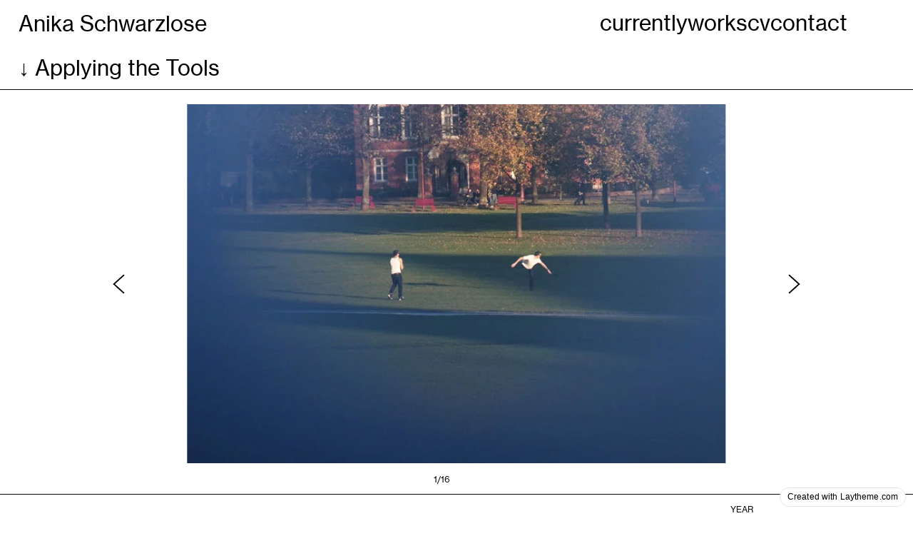

--- FILE ---
content_type: text/html; charset=UTF-8
request_url: https://www.anikaschwarzlose.com/applying-the-tools/
body_size: 15775
content:
<!DOCTYPE html><html
lang="en-US"><head><meta
charset="UTF-8"><meta
name="viewport" content="width=device-width, initial-scale=1.0, minimum-scale=1.0, maximum-scale=5.0, user-scalable=yes, viewport-fit=cover"><title>Anika Schwarzlose — Applying the Tools</title><meta
name='robots' content='max-image-preview:large' /><meta
name="referrer" content="strict-origin-when-cross-origin"><link
rel="alternate" title="oEmbed (JSON)" type="application/json+oembed" href="https://www.anikaschwarzlose.com/wp-json/oembed/1.0/embed?url=https%3A%2F%2Fwww.anikaschwarzlose.com%2Fapplying-the-tools%2F" /><link
rel="alternate" title="oEmbed (XML)" type="text/xml+oembed" href="https://www.anikaschwarzlose.com/wp-json/oembed/1.0/embed?url=https%3A%2F%2Fwww.anikaschwarzlose.com%2Fapplying-the-tools%2F&#038;format=xml" /><style id='wp-img-auto-sizes-contain-inline-css' type='text/css'>img:is([sizes=auto i],[sizes^="auto," i]){contain-intrinsic-size:3000px 1500px}</style><link
rel='stylesheet' id='wpo_min-header-0-css' href='https://www.anikaschwarzlose.com/wp-content/cache/wpo-minify/1769760180/assets/wpo-minify-header-f4260fa6.min.css' type='text/css' media='all' /> <script type="text/javascript" src="https://www.anikaschwarzlose.com/wp-content/cache/wpo-minify/1769760180/assets/wpo-minify-header-1e6b185c.min.js" id="wpo_min-header-0-js"></script> <link
rel="https://api.w.org/" href="https://www.anikaschwarzlose.com/wp-json/" /><link
rel="alternate" title="JSON" type="application/json" href="https://www.anikaschwarzlose.com/wp-json/wp/v2/posts/246" /><link
rel="EditURI" type="application/rsd+xml" title="RSD" href="https://www.anikaschwarzlose.com/xmlrpc.php?rsd" /><meta
name="generator" content="WordPress 6.9" /><link
rel="canonical" href="https://www.anikaschwarzlose.com/applying-the-tools/" /><link
rel='shortlink' href='https://www.anikaschwarzlose.com/?p=246' /><link
rel="apple-touch-icon-precomposed" sizes="152x152" href="https://new.anikaschwarzlose.com/wp-content/uploads/2022/06/favicon-152.png"><link
rel="icon" sizes="152x152" href="https://new.anikaschwarzlose.com/wp-content/uploads/2022/06/favicon-152.png"><meta
name="msapplication-TileColor" content="#FFFFFF"><meta
name="msapplication-TileImage" content="https://new.anikaschwarzlose.com/wp-content/uploads/2022/06/favicon-144.png"><link
rel="apple-touch-icon-precomposed" sizes="144x144" href="https://new.anikaschwarzlose.com/wp-content/uploads/2022/06/favicon-144.png"><link
rel="apple-touch-icon-precomposed" sizes="120x120" href="https://new.anikaschwarzlose.com/wp-content/uploads/2022/06/favicon-120.png"><link
rel="apple-touch-icon-precomposed" sizes="72x72" href="https://new.anikaschwarzlose.com/wp-content/uploads/2022/06/favicon-72.png"><link
rel="apple-touch-icon-precomposed" href="https://new.anikaschwarzlose.com/wp-content/uploads/2022/06/favicon-57.png"><style type="text/css">@font-face{font-family:"Alegreya-Regular";src:url(https://www.anikaschwarzlose.com/wp-content/uploads/2021/09/Alegreya-Regular.ttf) format("truetype");font-display:swap}@font-face{font-family:"Alegreya-Italic";src:url(https://www.anikaschwarzlose.com/wp-content/uploads/2021/09/Alegreya-Italic.ttf) format("truetype");font-display:swap}@font-face{font-family:"NHaasGroteskTXPro-55Rg";src:url(https://www.anikaschwarzlose.com/wp-content/uploads/2021/09/NHaasGroteskTXPro-55Rg-1.ttf) format("truetype");font-display:swap}@font-face{font-family:"NHaasGroteskTXPro-65Md";src:url(https://www.anikaschwarzlose.com/wp-content/uploads/2021/09/NHaasGroteskTXPro-65Md.ttf) format("truetype");font-display:swap}</style><style>.col.type-img .ph,.col.type-elementgrid .ph{background-color:#fff}</style><style>.lay-hr{height:1px;background-color:#0a0807}</style><style>.element.type-vl{width:1px!important}.lay-vl{width:1px;background-color:#000}</style><style>body.woocommerce-page{display:flex;flex-direction:column;min-height:100vh}body.woocommerce-page #lay-woocommerce{-webkit-flex:1 0 auto;flex:1 0 auto}body>.lay-content{display:-webkit-flex;display:flex;-webkit-flex-direction:column;flex-direction:column}#grid,#custom-phone-grid{-webkit-flex:1 0 auto;flex:1 0 auto}#lay-project-overlay>.lay-content{display:-webkit-box;display:flex;-webkit-box-direction:normal;flex-direction:column}@media (min-width:601px){body>.lay-content{min-height:100vh}#lay-project-overlay>.lay-content{min-height:100vh}}@media (max-width:600px){body:not(.woocommerce-page).no-touchdevice.sticky-footer-option-enabled>.lay-content{min-height:100vh}body.woocommerce-page>.lay-content{min-height:auto}body:not(.woocommerce-page).no-touchdevice.sticky-footer-option-enabled #lay-project-overlay>.lay-content{min-height:100vh}.no-touchdevice body:not(.woocommerce-page)>.lay-content{min-height:calc(100vh - 40px)}.no-touchdevice body:not(.woocommerce-page) #lay-project-overlay>.lay-content{min-height:calc(100vh - 40px)}}</style><style type="text/css" id="wp-custom-css">.no-touchdevice .thumb:hover .ph,.touchdevice .thumb.hover .ph{-webkit-filter:blur(15px);-moz-filter:blur(15px);-ms-filter:blur(15px);-o-filter:blur(15px);filter:blur(10px)}@supports (-moz-appearance:none){.navbar{background-color:#fff;opacity:80%}}img{border-width:0!important}</style><meta
property="og:image" content="https://www.anikaschwarzlose.com/wp-content/uploads/2009/01/life8.jpg"><meta
property="og:image:width" content="700"><meta
property="og:image:height" content="467"><meta
property="og:title" content="Anika Schwarzlose"><meta
property="og:site_name" content="Anika Schwarzlose"><meta
name="twitter:card" content="summary_large_image"><meta
name="twitter:title" content="Anika Schwarzlose"><meta
name="twitter:image" content="https://www.anikaschwarzlose.com/wp-content/uploads/2009/01/life8.jpg"><style>.sitetitle,.laynav,.project-arrow,.mobile-title{visibility:hidden}</style><link
rel='stylesheet' id='wpo_min-footer-0-css' href='https://www.anikaschwarzlose.com/wp-content/cache/wpo-minify/1769760180/assets/wpo-minify-footer-58dc11d0.min.css' type='text/css' media='all' /></head><body
class="wp-singular post-template-default single single-post postid-246 wp-theme-lay  no-touchdevice type-project id-246 slug-applying-the-tools mobile-menu-style_1 mobile-menu-has-animation thumb-mo-image-no-transition thumb-video-and-mouseover-image-behavior-show-image category-18  mobile_menu_bar_not_hidden mobile_burger_style_default sticky-footer-option-enabled intro-disabled not-protected not-using-max-width" data-type="project" data-id="246" data-catid="[18]" data-slug="applying-the-tools" data-footerid="" data-horizontal-scroll-active="0">
<a
class="sitetitle position-top is-fixed txt" href="https://www.anikaschwarzlose.com" data-title="" data-type="page" data-id="296" data-catid=""><div
class="sitetitle-txt-inner _Default"><span>Anika Schwarzlose</span></div>
</a><nav
class="laynav mobile-nav  mobile-menu-style-style_1 "><ul><li
id="menu-item-298" class="menu-item menu-item-type-post_type menu-item-object-page menu-item-298"><a
href="https://www.anikaschwarzlose.com/currently/" class="_Default_no_spaces _Default" data-id="105" data-type="page" data-title="currently"><span>currently</span></a></li><li
id="menu-item-297" class="menu-item menu-item-type-post_type menu-item-object-page menu-item-297"><a
href="https://www.anikaschwarzlose.com/works/" class="_Default_no_spaces _Default" data-id="296" data-type="page" data-title="works"><span>works</span></a></li><li
id="menu-item-303" class="menu-item menu-item-type-post_type menu-item-object-page menu-item-303"><a
href="https://www.anikaschwarzlose.com/cv/" class="_Default_no_spaces _Default" data-id="301" data-type="page" data-title="cv"><span>cv</span></a></li><li
id="menu-item-46" class="menu-item menu-item-type-post_type menu-item-object-page menu-item-46"><a
href="https://www.anikaschwarzlose.com/contact/" class="_Default_no_spaces _Default" data-id="45" data-type="page" data-title="contact"><span>contact</span></a></li></ul></nav><nav
class="laynav desktop-nav nav-style-normal show-submenu-on-hover submenu-type-vertical laynav-position-top-right arrangement-horizontal position-top is-fixed primary"><ul><li
class="menu-item menu-item-type-post_type menu-item-object-page menu-item-298"><a
href="https://www.anikaschwarzlose.com/currently/" class="_Default_no_spaces" data-id="105" data-type="page" data-title="currently"><span>currently</span></a></li><li
class="menu-item menu-item-type-post_type menu-item-object-page menu-item-297"><a
href="https://www.anikaschwarzlose.com/works/" class="_Default_no_spaces" data-id="296" data-type="page" data-title="works"><span>works</span></a></li><li
class="menu-item menu-item-type-post_type menu-item-object-page menu-item-303"><a
href="https://www.anikaschwarzlose.com/cv/" class="_Default_no_spaces" data-id="301" data-type="page" data-title="cv"><span>cv</span></a></li><li
class="menu-item menu-item-type-post_type menu-item-object-page menu-item-46"><a
href="https://www.anikaschwarzlose.com/contact/" class="_Default_no_spaces" data-id="45" data-type="page" data-title="contact"><span>contact</span></a></li></ul></nav><div
class="navbar position-top is-fixed  "></div><a
class="mobile-title text is-fixed  " href="https://www.anikaschwarzlose.com" data-title="" data-type="page" data-id="296" data-catid=""><span>Anika Schwarzlose</span></a><div
class="lay-mobile-icons-wrap default-burger  is-fixed  "><div
class="burger-wrap right burger-wrap-default burger-no-animation default" ><div
class="burger-inner"><div
class="burger burger-default mobile-menu-icon">
<span></span>
<span></span>
<span></span></div></div></div></div><div
id="search-region" ><div
class="search-view hide"><div
class="close-search"></div><div
class="search-inputs">
<input
id="search-query" type="search" class="search-query" placeholder="Type your search…" autocomplete="off" spellcheck="false"/><div
id="search-autosuggest-list"></div></div><div
id="search-results-region"></div></div></div><div
class="lay-content hascustomphonegrid footer-nocustomphonegrid nocover cpl-nocover cover-enabled-on-phone"><div
id="grid" class="grid lay-not-empty id-246"><div
class="grid-inner"><style>@media (min-width:601px){#grid.id-246{padding-top:70px}#grid.id-246{padding-bottom:2%}}</style><style>@media (min-width:601px){#grid.id-246 .row-0{margin-bottom:1.2%}#grid.id-246 .row-1{margin-bottom:1%}#grid.id-246 .row-2{margin-bottom:1%}#grid.id-246 .row-3{margin-bottom:1%}#grid.id-246 .row-4{margin-bottom:1%}#grid.id-246 .row-5{margin-bottom:1%}}</style><style id="grid-css">@media (min-width:601px){#grid.id-246 .column-wrap:not(._100vh):not(.rowcustomheight){display:grid;grid-template-columns:2% minmax(0,1fr) 1.5% minmax(0,1fr) 1.5% minmax(0,1fr) 1.5% minmax(0,1fr) 1.5% minmax(0,1fr) 1.5% minmax(0,1fr) 1.5% minmax(0,1fr) 1.5% minmax(0,1fr) 1.5% minmax(0,1fr) 1.5% minmax(0,1fr) 1.5% minmax(0,1fr) 1.5% minmax(0,1fr) 1.5% minmax(0,1fr) 1.5% minmax(0,1fr) 1.5% minmax(0,1fr) 2%}#grid.id-246 .frame-overflow-both.span-15.absolute-position{width:100%}#grid.id-246 .frame-overflow-left.span-0:not(.absolute-position){grid-column-start:1}#grid.id-246 .frame-overflow-right.span-0:not(.absolute-position){grid-column-end:32}#grid.id-246 .frame-overflow-both.span-0:not(.absolute-position){grid-column-start:1;grid-column-end:32}#grid.id-246 :not(.absolute-position).colstart-0{grid-column-start:2}#grid.id-246 :not(.absolute-position).colend-0{grid-column-end:2}#grid.id-246 .type-stack .colstart-0{grid-column-start:1}#grid.id-246 .type-stack .colend-0{grid-column-end:1}#grid.id-246 .span-0.type-stack .stack-element{display:grid;grid-template-columns:}#grid.id-246 .absolute-position.no-frame-overflow.push-0{left:2%}#grid.id-246 .absolute-position.frame-overflow-right.push-0{left:2%}#grid.id-246 .absolute-position.no-frame-overflow.push-0.place-at-end-of-col{left:calc(2% + (100% - 4%) / 15 - 1.5%)}#grid.id-246 .frame-overflow-left.span-1.absolute-position{width:calc((100% - 4%) / 15 * 1 - 1.4% + 2%)}#grid.id-246 .frame-overflow-right.span-1.absolute-position{width:calc((100% - 4%) / 15 * 1 - 1.4% + 2%)}#grid.id-246 .span-1.absolute-position{width:calc((100% - 4%) / 15 * 1 - 1.4%)}#grid.id-246 .frame-overflow-left.span-1:not(.absolute-position){grid-column-start:1}#grid.id-246 .frame-overflow-right.span-1:not(.absolute-position){grid-column-end:32}#grid.id-246 .frame-overflow-both.span-1:not(.absolute-position){grid-column-start:1;grid-column-end:32}#grid.id-246 :not(.absolute-position).colstart-1{grid-column-start:4}#grid.id-246 :not(.absolute-position).colend-1{grid-column-end:3}#grid.id-246 .type-stack .colstart-1{grid-column-start:3}#grid.id-246 .type-stack .colend-1{grid-column-end:2}#grid.id-246 .span-1.type-stack .stack-element{display:grid;grid-template-columns:minmax(0,1fr)}#grid.id-246 .absolute-position.push-1{left:calc(2% + (100% - 4%) / 15 * 1 + 0.1%)}#grid.id-246 .absolute-position.push-1.place-at-end-of-col{left:calc(2% + (100% - 4%) / 15 * 2 + 0.1% - 1.5%)}#grid.id-246 .frame-overflow-left.span-2.absolute-position{width:calc((100% - 4%) / 15 * 2 - 1.3% + 2%)}#grid.id-246 .frame-overflow-right.span-2.absolute-position{width:calc((100% - 4%) / 15 * 2 - 1.3% + 2%)}#grid.id-246 .span-2.absolute-position{width:calc((100% - 4%) / 15 * 2 - 1.3%)}#grid.id-246 .frame-overflow-left.span-2:not(.absolute-position){grid-column-start:1}#grid.id-246 .frame-overflow-right.span-2:not(.absolute-position){grid-column-end:32}#grid.id-246 .frame-overflow-both.span-2:not(.absolute-position){grid-column-start:1;grid-column-end:32}#grid.id-246 :not(.absolute-position).colstart-2{grid-column-start:6}#grid.id-246 :not(.absolute-position).colend-2{grid-column-end:5}#grid.id-246 .type-stack .colstart-2{grid-column-start:5}#grid.id-246 .type-stack .colend-2{grid-column-end:4}#grid.id-246 .span-2.type-stack .stack-element{display:grid;grid-template-columns:minmax(0,1fr) 11.71875% minmax(0,1fr)}#grid.id-246 .absolute-position.push-2{left:calc(2% + (100% - 4%) / 15 * 2 + 0.2%)}#grid.id-246 .absolute-position.push-2.place-at-end-of-col{left:calc(2% + (100% - 4%) / 15 * 3 + 0.2% - 1.5%)}#grid.id-246 .frame-overflow-left.span-3.absolute-position{width:calc((100% - 4%) / 15 * 3 - 1.2% + 2%)}#grid.id-246 .frame-overflow-right.span-3.absolute-position{width:calc((100% - 4%) / 15 * 3 - 1.2% + 2%)}#grid.id-246 .span-3.absolute-position{width:calc((100% - 4%) / 15 * 3 - 1.2%)}#grid.id-246 .frame-overflow-left.span-3:not(.absolute-position){grid-column-start:1}#grid.id-246 .frame-overflow-right.span-3:not(.absolute-position){grid-column-end:32}#grid.id-246 .frame-overflow-both.span-3:not(.absolute-position){grid-column-start:1;grid-column-end:32}#grid.id-246 :not(.absolute-position).colstart-3{grid-column-start:8}#grid.id-246 :not(.absolute-position).colend-3{grid-column-end:7}#grid.id-246 .type-stack .colstart-3{grid-column-start:7}#grid.id-246 .type-stack .colend-3{grid-column-end:6}#grid.id-246 .span-3.type-stack .stack-element{display:grid;grid-template-columns:minmax(0,1fr) 7.8125% minmax(0,1fr) 7.8125% minmax(0,1fr)}#grid.id-246 .absolute-position.push-3{left:calc(2% + (100% - 4%) / 15 * 3 + 0.3%)}#grid.id-246 .absolute-position.push-3.place-at-end-of-col{left:calc(2% + (100% - 4%) / 15 * 4 + 0.3% - 1.5%)}#grid.id-246 .frame-overflow-left.span-4.absolute-position{width:calc((100% - 4%) / 15 * 4 - 1.1% + 2%)}#grid.id-246 .frame-overflow-right.span-4.absolute-position{width:calc((100% - 4%) / 15 * 4 - 1.1% + 2%)}#grid.id-246 .span-4.absolute-position{width:calc((100% - 4%) / 15 * 4 - 1.1%)}#grid.id-246 .frame-overflow-left.span-4:not(.absolute-position){grid-column-start:1}#grid.id-246 .frame-overflow-right.span-4:not(.absolute-position){grid-column-end:32}#grid.id-246 .frame-overflow-both.span-4:not(.absolute-position){grid-column-start:1;grid-column-end:32}#grid.id-246 :not(.absolute-position).colstart-4{grid-column-start:10}#grid.id-246 :not(.absolute-position).colend-4{grid-column-end:9}#grid.id-246 .type-stack .colstart-4{grid-column-start:9}#grid.id-246 .type-stack .colend-4{grid-column-end:8}#grid.id-246 .span-4.type-stack .stack-element{display:grid;grid-template-columns:minmax(0,1fr) 5.859375% minmax(0,1fr) 5.859375% minmax(0,1fr) 5.859375% minmax(0,1fr)}#grid.id-246 .absolute-position.push-4{left:calc(2% + (100% - 4%) / 15 * 4 + 0.4%)}#grid.id-246 .absolute-position.push-4.place-at-end-of-col{left:calc(2% + (100% - 4%) / 15 * 5 + 0.4% - 1.5%)}#grid.id-246 .frame-overflow-left.span-5.absolute-position{width:calc((100% - 4%) / 15 * 5 - 1% + 2%)}#grid.id-246 .frame-overflow-right.span-5.absolute-position{width:calc((100% - 4%) / 15 * 5 - 1% + 2%)}#grid.id-246 .span-5.absolute-position{width:calc((100% - 4%) / 15 * 5 - 1%)}#grid.id-246 .frame-overflow-left.span-5:not(.absolute-position){grid-column-start:1}#grid.id-246 .frame-overflow-right.span-5:not(.absolute-position){grid-column-end:32}#grid.id-246 .frame-overflow-both.span-5:not(.absolute-position){grid-column-start:1;grid-column-end:32}#grid.id-246 :not(.absolute-position).colstart-5{grid-column-start:12}#grid.id-246 :not(.absolute-position).colend-5{grid-column-end:11}#grid.id-246 .type-stack .colstart-5{grid-column-start:11}#grid.id-246 .type-stack .colend-5{grid-column-end:10}#grid.id-246 .span-5.type-stack .stack-element{display:grid;grid-template-columns:minmax(0,1fr) 4.6875% minmax(0,1fr) 4.6875% minmax(0,1fr) 4.6875% minmax(0,1fr) 4.6875% minmax(0,1fr)}#grid.id-246 .absolute-position.push-5{left:calc(2% + (100% - 4%) / 15 * 5 + 0.5%)}#grid.id-246 .absolute-position.push-5.place-at-end-of-col{left:calc(2% + (100% - 4%) / 15 * 6 + 0.5% - 1.5%)}#grid.id-246 .frame-overflow-left.span-6.absolute-position{width:calc((100% - 4%) / 15 * 6 - 0.9% + 2%)}#grid.id-246 .frame-overflow-right.span-6.absolute-position{width:calc((100% - 4%) / 15 * 6 - 0.9% + 2%)}#grid.id-246 .span-6.absolute-position{width:calc((100% - 4%) / 15 * 6 - 0.9%)}#grid.id-246 .frame-overflow-left.span-6:not(.absolute-position){grid-column-start:1}#grid.id-246 .frame-overflow-right.span-6:not(.absolute-position){grid-column-end:32}#grid.id-246 .frame-overflow-both.span-6:not(.absolute-position){grid-column-start:1;grid-column-end:32}#grid.id-246 :not(.absolute-position).colstart-6{grid-column-start:14}#grid.id-246 :not(.absolute-position).colend-6{grid-column-end:13}#grid.id-246 .type-stack .colstart-6{grid-column-start:13}#grid.id-246 .type-stack .colend-6{grid-column-end:12}#grid.id-246 .span-6.type-stack .stack-element{display:grid;grid-template-columns:minmax(0,1fr) 3.90625% minmax(0,1fr) 3.90625% minmax(0,1fr) 3.90625% minmax(0,1fr) 3.90625% minmax(0,1fr) 3.90625% minmax(0,1fr)}#grid.id-246 .absolute-position.push-6{left:calc(2% + (100% - 4%) / 15 * 6 + 0.6%)}#grid.id-246 .absolute-position.push-6.place-at-end-of-col{left:calc(2% + (100% - 4%) / 15 * 7 + 0.6% - 1.5%)}#grid.id-246 .frame-overflow-left.span-7.absolute-position{width:calc((100% - 4%) / 15 * 7 - 0.8% + 2%)}#grid.id-246 .frame-overflow-right.span-7.absolute-position{width:calc((100% - 4%) / 15 * 7 - 0.8% + 2%)}#grid.id-246 .span-7.absolute-position{width:calc((100% - 4%) / 15 * 7 - 0.8%)}#grid.id-246 .frame-overflow-left.span-7:not(.absolute-position){grid-column-start:1}#grid.id-246 .frame-overflow-right.span-7:not(.absolute-position){grid-column-end:32}#grid.id-246 .frame-overflow-both.span-7:not(.absolute-position){grid-column-start:1;grid-column-end:32}#grid.id-246 :not(.absolute-position).colstart-7{grid-column-start:16}#grid.id-246 :not(.absolute-position).colend-7{grid-column-end:15}#grid.id-246 .type-stack .colstart-7{grid-column-start:15}#grid.id-246 .type-stack .colend-7{grid-column-end:14}#grid.id-246 .span-7.type-stack .stack-element{display:grid;grid-template-columns:minmax(0,1fr) 3.3482142857143% minmax(0,1fr) 3.3482142857143% minmax(0,1fr) 3.3482142857143% minmax(0,1fr) 3.3482142857143% minmax(0,1fr) 3.3482142857143% minmax(0,1fr) 3.3482142857143% minmax(0,1fr)}#grid.id-246 .absolute-position.push-7{left:calc(2% + (100% - 4%) / 15 * 7 + 0.7%)}#grid.id-246 .absolute-position.push-7.place-at-end-of-col{left:calc(2% + (100% - 4%) / 15 * 8 + 0.7% - 1.5%)}#grid.id-246 .frame-overflow-left.span-8.absolute-position{width:calc((100% - 4%) / 15 * 8 - 0.7% + 2%)}#grid.id-246 .frame-overflow-right.span-8.absolute-position{width:calc((100% - 4%) / 15 * 8 - 0.7% + 2%)}#grid.id-246 .span-8.absolute-position{width:calc((100% - 4%) / 15 * 8 - 0.7%)}#grid.id-246 .frame-overflow-left.span-8:not(.absolute-position){grid-column-start:1}#grid.id-246 .frame-overflow-right.span-8:not(.absolute-position){grid-column-end:32}#grid.id-246 .frame-overflow-both.span-8:not(.absolute-position){grid-column-start:1;grid-column-end:32}#grid.id-246 :not(.absolute-position).colstart-8{grid-column-start:18}#grid.id-246 :not(.absolute-position).colend-8{grid-column-end:17}#grid.id-246 .type-stack .colstart-8{grid-column-start:17}#grid.id-246 .type-stack .colend-8{grid-column-end:16}#grid.id-246 .span-8.type-stack .stack-element{display:grid;grid-template-columns:minmax(0,1fr) 2.9296875% minmax(0,1fr) 2.9296875% minmax(0,1fr) 2.9296875% minmax(0,1fr) 2.9296875% minmax(0,1fr) 2.9296875% minmax(0,1fr) 2.9296875% minmax(0,1fr) 2.9296875% minmax(0,1fr)}#grid.id-246 .absolute-position.push-8{left:calc(2% + (100% - 4%) / 15 * 8 + 0.8%)}#grid.id-246 .absolute-position.push-8.place-at-end-of-col{left:calc(2% + (100% - 4%) / 15 * 9 + 0.8% - 1.5%)}#grid.id-246 .frame-overflow-left.span-9.absolute-position{width:calc((100% - 4%) / 15 * 9 - 0.6% + 2%)}#grid.id-246 .frame-overflow-right.span-9.absolute-position{width:calc((100% - 4%) / 15 * 9 - 0.6% + 2%)}#grid.id-246 .span-9.absolute-position{width:calc((100% - 4%) / 15 * 9 - 0.6%)}#grid.id-246 .frame-overflow-left.span-9:not(.absolute-position){grid-column-start:1}#grid.id-246 .frame-overflow-right.span-9:not(.absolute-position){grid-column-end:32}#grid.id-246 .frame-overflow-both.span-9:not(.absolute-position){grid-column-start:1;grid-column-end:32}#grid.id-246 :not(.absolute-position).colstart-9{grid-column-start:20}#grid.id-246 :not(.absolute-position).colend-9{grid-column-end:19}#grid.id-246 .type-stack .colstart-9{grid-column-start:19}#grid.id-246 .type-stack .colend-9{grid-column-end:18}#grid.id-246 .span-9.type-stack .stack-element{display:grid;grid-template-columns:minmax(0,1fr) 2.6041666666667% minmax(0,1fr) 2.6041666666667% minmax(0,1fr) 2.6041666666667% minmax(0,1fr) 2.6041666666667% minmax(0,1fr) 2.6041666666667% minmax(0,1fr) 2.6041666666667% minmax(0,1fr) 2.6041666666667% minmax(0,1fr) 2.6041666666667% minmax(0,1fr)}#grid.id-246 .absolute-position.push-9{left:calc(2% + (100% - 4%) / 15 * 9 + 0.9%)}#grid.id-246 .absolute-position.push-9.place-at-end-of-col{left:calc(2% + (100% - 4%) / 15 * 10 + 0.9% - 1.5%)}#grid.id-246 .frame-overflow-left.span-10.absolute-position{width:calc((100% - 4%) / 15 * 10 - 0.5% + 2%)}#grid.id-246 .frame-overflow-right.span-10.absolute-position{width:calc((100% - 4%) / 15 * 10 - 0.5% + 2%)}#grid.id-246 .span-10.absolute-position{width:calc((100% - 4%) / 15 * 10 - 0.5%)}#grid.id-246 .frame-overflow-left.span-10:not(.absolute-position){grid-column-start:1}#grid.id-246 .frame-overflow-right.span-10:not(.absolute-position){grid-column-end:32}#grid.id-246 .frame-overflow-both.span-10:not(.absolute-position){grid-column-start:1;grid-column-end:32}#grid.id-246 :not(.absolute-position).colstart-10{grid-column-start:22}#grid.id-246 :not(.absolute-position).colend-10{grid-column-end:21}#grid.id-246 .type-stack .colstart-10{grid-column-start:21}#grid.id-246 .type-stack .colend-10{grid-column-end:20}#grid.id-246 .span-10.type-stack .stack-element{display:grid;grid-template-columns:minmax(0,1fr) 2.34375% minmax(0,1fr) 2.34375% minmax(0,1fr) 2.34375% minmax(0,1fr) 2.34375% minmax(0,1fr) 2.34375% minmax(0,1fr) 2.34375% minmax(0,1fr) 2.34375% minmax(0,1fr) 2.34375% minmax(0,1fr) 2.34375% minmax(0,1fr)}#grid.id-246 .absolute-position.push-10{left:calc(2% + (100% - 4%) / 15 * 10 + 1%)}#grid.id-246 .absolute-position.push-10.place-at-end-of-col{left:calc(2% + (100% - 4%) / 15 * 11 + 1% - 1.5%)}#grid.id-246 .frame-overflow-left.span-11.absolute-position{width:calc((100% - 4%) / 15 * 11 - 0.4% + 2%)}#grid.id-246 .frame-overflow-right.span-11.absolute-position{width:calc((100% - 4%) / 15 * 11 - 0.4% + 2%)}#grid.id-246 .span-11.absolute-position{width:calc((100% - 4%) / 15 * 11 - 0.4%)}#grid.id-246 .frame-overflow-left.span-11:not(.absolute-position){grid-column-start:1}#grid.id-246 .frame-overflow-right.span-11:not(.absolute-position){grid-column-end:32}#grid.id-246 .frame-overflow-both.span-11:not(.absolute-position){grid-column-start:1;grid-column-end:32}#grid.id-246 :not(.absolute-position).colstart-11{grid-column-start:24}#grid.id-246 :not(.absolute-position).colend-11{grid-column-end:23}#grid.id-246 .type-stack .colstart-11{grid-column-start:23}#grid.id-246 .type-stack .colend-11{grid-column-end:22}#grid.id-246 .span-11.type-stack .stack-element{display:grid;grid-template-columns:minmax(0,1fr) 2.1306818181818% minmax(0,1fr) 2.1306818181818% minmax(0,1fr) 2.1306818181818% minmax(0,1fr) 2.1306818181818% minmax(0,1fr) 2.1306818181818% minmax(0,1fr) 2.1306818181818% minmax(0,1fr) 2.1306818181818% minmax(0,1fr) 2.1306818181818% minmax(0,1fr) 2.1306818181818% minmax(0,1fr) 2.1306818181818% minmax(0,1fr)}#grid.id-246 .absolute-position.push-11{left:calc(2% + (100% - 4%) / 15 * 11 + 1.1%)}#grid.id-246 .absolute-position.push-11.place-at-end-of-col{left:calc(2% + (100% - 4%) / 15 * 12 + 1.1% - 1.5%)}#grid.id-246 .frame-overflow-left.span-12.absolute-position{width:calc((100% - 4%) / 15 * 12 - 0.3% + 2%)}#grid.id-246 .frame-overflow-right.span-12.absolute-position{width:calc((100% - 4%) / 15 * 12 - 0.3% + 2%)}#grid.id-246 .span-12.absolute-position{width:calc((100% - 4%) / 15 * 12 - 0.3%)}#grid.id-246 .frame-overflow-left.span-12:not(.absolute-position){grid-column-start:1}#grid.id-246 .frame-overflow-right.span-12:not(.absolute-position){grid-column-end:32}#grid.id-246 .frame-overflow-both.span-12:not(.absolute-position){grid-column-start:1;grid-column-end:32}#grid.id-246 :not(.absolute-position).colstart-12{grid-column-start:26}#grid.id-246 :not(.absolute-position).colend-12{grid-column-end:25}#grid.id-246 .type-stack .colstart-12{grid-column-start:25}#grid.id-246 .type-stack .colend-12{grid-column-end:24}#grid.id-246 .span-12.type-stack .stack-element{display:grid;grid-template-columns:minmax(0,1fr) 1.953125% minmax(0,1fr) 1.953125% minmax(0,1fr) 1.953125% minmax(0,1fr) 1.953125% minmax(0,1fr) 1.953125% minmax(0,1fr) 1.953125% minmax(0,1fr) 1.953125% minmax(0,1fr) 1.953125% minmax(0,1fr) 1.953125% minmax(0,1fr) 1.953125% minmax(0,1fr) 1.953125% minmax(0,1fr)}#grid.id-246 .absolute-position.push-12{left:calc(2% + (100% - 4%) / 15 * 12 + 1.2%)}#grid.id-246 .absolute-position.push-12.place-at-end-of-col{left:calc(2% + (100% - 4%) / 15 * 13 + 1.2% - 1.5%)}#grid.id-246 .frame-overflow-left.span-13.absolute-position{width:calc((100% - 4%) / 15 * 13 - 0.2% + 2%)}#grid.id-246 .frame-overflow-right.span-13.absolute-position{width:calc((100% - 4%) / 15 * 13 - 0.2% + 2%)}#grid.id-246 .span-13.absolute-position{width:calc((100% - 4%) / 15 * 13 - 0.2%)}#grid.id-246 .frame-overflow-left.span-13:not(.absolute-position){grid-column-start:1}#grid.id-246 .frame-overflow-right.span-13:not(.absolute-position){grid-column-end:32}#grid.id-246 .frame-overflow-both.span-13:not(.absolute-position){grid-column-start:1;grid-column-end:32}#grid.id-246 :not(.absolute-position).colstart-13{grid-column-start:28}#grid.id-246 :not(.absolute-position).colend-13{grid-column-end:27}#grid.id-246 .type-stack .colstart-13{grid-column-start:27}#grid.id-246 .type-stack .colend-13{grid-column-end:26}#grid.id-246 .span-13.type-stack .stack-element{display:grid;grid-template-columns:minmax(0,1fr) 1.8028846153846% minmax(0,1fr) 1.8028846153846% minmax(0,1fr) 1.8028846153846% minmax(0,1fr) 1.8028846153846% minmax(0,1fr) 1.8028846153846% minmax(0,1fr) 1.8028846153846% minmax(0,1fr) 1.8028846153846% minmax(0,1fr) 1.8028846153846% minmax(0,1fr) 1.8028846153846% minmax(0,1fr) 1.8028846153846% minmax(0,1fr) 1.8028846153846% minmax(0,1fr) 1.8028846153846% minmax(0,1fr)}#grid.id-246 .absolute-position.push-13{left:calc(2% + (100% - 4%) / 15 * 13 + 1.3%)}#grid.id-246 .absolute-position.push-13.place-at-end-of-col{left:calc(2% + (100% - 4%) / 15 * 14 + 1.3% - 1.5%)}#grid.id-246 .frame-overflow-left.span-14.absolute-position{width:calc((100% - 4%) / 15 * 14 - 0.1% + 2%)}#grid.id-246 .frame-overflow-right.span-14.absolute-position{width:calc((100% - 4%) / 15 * 14 - 0.1% + 2%)}#grid.id-246 .span-14.absolute-position{width:calc((100% - 4%) / 15 * 14 - 0.1%)}#grid.id-246 .frame-overflow-left.span-14:not(.absolute-position){grid-column-start:1}#grid.id-246 .frame-overflow-right.span-14:not(.absolute-position){grid-column-end:32}#grid.id-246 .frame-overflow-both.span-14:not(.absolute-position){grid-column-start:1;grid-column-end:32}#grid.id-246 :not(.absolute-position).colstart-14{grid-column-start:30}#grid.id-246 :not(.absolute-position).colend-14{grid-column-end:29}#grid.id-246 .type-stack .colstart-14{grid-column-start:29}#grid.id-246 .type-stack .colend-14{grid-column-end:28}#grid.id-246 .span-14.type-stack .stack-element{display:grid;grid-template-columns:minmax(0,1fr) 1.6741071428571% minmax(0,1fr) 1.6741071428571% minmax(0,1fr) 1.6741071428571% minmax(0,1fr) 1.6741071428571% minmax(0,1fr) 1.6741071428571% minmax(0,1fr) 1.6741071428571% minmax(0,1fr) 1.6741071428571% minmax(0,1fr) 1.6741071428571% minmax(0,1fr) 1.6741071428571% minmax(0,1fr) 1.6741071428571% minmax(0,1fr) 1.6741071428571% minmax(0,1fr) 1.6741071428571% minmax(0,1fr) 1.6741071428571% minmax(0,1fr)}#grid.id-246 .absolute-position.push-14{left:calc(2% + (100% - 4%) / 15 * 14 + 1.4%)}#grid.id-246 .absolute-position.push-14.place-at-end-of-col{left:calc(2% + (100% - 4%) / 15 * 15 + 1.4% - 1.5%)}#grid.id-246 .frame-overflow-left.span-15.absolute-position{width:calc((100% - 4%) / 15 * 15 - 0% + 2%)}#grid.id-246 .frame-overflow-right.span-15.absolute-position{width:calc((100% - 4%) / 15 * 15 - 0% + 2%)}#grid.id-246 .span-15.absolute-position{width:calc((100% - 4%) / 15 * 15 - 0%)}#grid.id-246 .frame-overflow-left.span-15:not(.absolute-position){grid-column-start:1}#grid.id-246 .frame-overflow-right.span-15:not(.absolute-position){grid-column-end:32}#grid.id-246 .frame-overflow-both.span-15:not(.absolute-position){grid-column-start:1;grid-column-end:32}#grid.id-246 :not(.absolute-position).colstart-15{grid-column-start:32}#grid.id-246 :not(.absolute-position).colend-15{grid-column-end:31}#grid.id-246 .type-stack .colstart-15{grid-column-start:31}#grid.id-246 .type-stack .colend-15{grid-column-end:30}#grid.id-246 .span-15.type-stack .stack-element{display:grid;grid-template-columns:minmax(0,1fr) 1.5625% minmax(0,1fr) 1.5625% minmax(0,1fr) 1.5625% minmax(0,1fr) 1.5625% minmax(0,1fr) 1.5625% minmax(0,1fr) 1.5625% minmax(0,1fr) 1.5625% minmax(0,1fr) 1.5625% minmax(0,1fr) 1.5625% minmax(0,1fr) 1.5625% minmax(0,1fr) 1.5625% minmax(0,1fr) 1.5625% minmax(0,1fr) 1.5625% minmax(0,1fr) 1.5625% minmax(0,1fr)}#grid.id-246 .absolute-position.push-15{left:calc(2% + (100% - 4%) / 15 * 15 + 1.5%)}#grid.id-246 .absolute-position.push-15.place-at-end-of-col{left:calc(2% + (100% - 4%) / 15 * 16 + 1.5% - 1.5%)}</style><div
class="row  one-col-row row-col-amt-1 absolute-positioning-vertically-in-apl no-stickies no-y-offsets no-horizontal-grid no-webglslideshow no-row-hoverimage first-row row-0"  data-collapsed="false"  ><div
class="row-inner " style=""><div
class="column-wrap " style=" "><div
class="col no-offset place-normal push-0 span-15 colstart-0 colend-15 frame-overflow-right align-top first-child no-parallax type-text id-9  no-sticky"   data-type="text"  data-yvel="1" ><div
class="text lay-textformat-parent text_9 " ><p
class="_Default"><span>↓ </span>Applying the Tools</p></div></div></div></div></div><div
class="row  one-col-row row-col-amt-1 absolute-positioning-vertically-in-apl no-stickies no-y-offsets no-horizontal-grid no-webglslideshow no-row-hoverimage  row-1"  data-collapsed="false"  ><div
class="row-inner " style=""><div
class="column-wrap " style=" "><div
class="col no-offset place-normal push-0 span-15 colstart-0 colend-15 frame-overflow-both align-top first-child no-parallax type-hr id-12  no-sticky"   data-type="hr"  data-yvel="1" ><div
class="lay-hr"></div></div></div></div></div><div
class="row  one-col-row row-col-amt-1 absolute-positioning-vertically-in-apl no-stickies no-y-offsets no-horizontal-grid no-webglslideshow no-row-hoverimage  row-2"  data-collapsed="false"  ><div
class="row-inner " style=""><div
class="column-wrap " style=" "><div
class="col no-offset place-normal push-2 span-11 colstart-2 colend-13 no-frame-overflow align-top first-child no-parallax type-carousel id-95  no_100vh-carousel no-sticky"   data-type="carousel" style="padding-top: 0.5vw;" data-yvel="1" ><div
class="lay-carousel-wrap  place-buttons-outside captions-and-numbers-not-same-position loop-slides dont-show-multiple-slides enable-click-and-drag useCustomAspectRatio dont-fill-slides no-fixed-slides-width no-fixed-height no-circles wrap-transition-sliding sink-below pause-autoplay-on-hover horizontal-alignment-center"><div
class="lay-carousel content-alignment-middle no-autoplay enable-click-and-drag no-free-scroll no-captions-under-slides no-fixed-height-auto centered-slides transition-sliding fixed-height-not-auto text-alignment-middle" data-relid="95" data-autoplayspeed="3000" data-autoplaydelay="0" data-transitionspeed="300" data-spacebetween="0" style="padding-bottom:56.25%;" data-carouselAr="0.5625"><div
class="swiper-container swiper"><div
class="swiper-wrapper"><div
class="lay-carousel-slide orientation-landscape swiper-slide  lay-carousel-slide-img" data-slide-type="img" style=""><div
class="slide-inner" style=""><img
class="carousel-img carousel-lazy-img carousel-responsive-img"  src="[data-uri]" data-lay-src="https://www.anikaschwarzlose.com/wp-content/uploads/2009/01/life9-265x177.jpg" data-lay-srcset="https://www.anikaschwarzlose.com/wp-content/uploads/2009/01/life9-265x177.jpg 265w, https://www.anikaschwarzlose.com/wp-content/uploads/2009/01/life9-512x342.jpg 512w, https://www.anikaschwarzlose.com/wp-content/uploads/2009/01/life9.jpg 768w, https://www.anikaschwarzlose.com/wp-content/uploads/2009/01/life9.jpg 1024w, https://www.anikaschwarzlose.com/wp-content/uploads/2009/01/life9.jpg 1280w, https://www.anikaschwarzlose.com/wp-content/uploads/2009/01/life9.jpg 1920w, https://www.anikaschwarzlose.com/wp-content/uploads/2009/01/life9.jpg 2560w, https://www.anikaschwarzlose.com/wp-content/uploads/2009/01/life9.jpg 3200w, https://www.anikaschwarzlose.com/wp-content/uploads/2009/01/life9.jpg 3840w, https://www.anikaschwarzlose.com/wp-content/uploads/2009/01/life9.jpg 4096w" data-ar="0.66714285714286" data-w="700" data-h="467" data-aspectratio="1.4989293361884" alt=" "/><div
class="ph" style="padding-bottom:66.714285714286%;"></div></div></div><div
class="lay-carousel-slide orientation-landscape swiper-slide  lay-carousel-slide-img" data-slide-type="img" style=""><div
class="slide-inner" style=""><img
class="carousel-img carousel-lazy-img carousel-responsive-img"  src="[data-uri]" data-lay-src="https://www.anikaschwarzlose.com/wp-content/uploads/2009/01/life8-265x177.jpg" data-lay-srcset="https://www.anikaschwarzlose.com/wp-content/uploads/2009/01/life8-265x177.jpg 265w, https://www.anikaschwarzlose.com/wp-content/uploads/2009/01/life8-512x342.jpg 512w, https://www.anikaschwarzlose.com/wp-content/uploads/2009/01/life8.jpg 768w, https://www.anikaschwarzlose.com/wp-content/uploads/2009/01/life8.jpg 1024w, https://www.anikaschwarzlose.com/wp-content/uploads/2009/01/life8.jpg 1280w, https://www.anikaschwarzlose.com/wp-content/uploads/2009/01/life8.jpg 1920w, https://www.anikaschwarzlose.com/wp-content/uploads/2009/01/life8.jpg 2560w, https://www.anikaschwarzlose.com/wp-content/uploads/2009/01/life8.jpg 3200w, https://www.anikaschwarzlose.com/wp-content/uploads/2009/01/life8.jpg 3840w, https://www.anikaschwarzlose.com/wp-content/uploads/2009/01/life8.jpg 4096w" data-ar="0.66714285714286" data-w="700" data-h="467" data-aspectratio="1.4989293361884" alt=" "/><div
class="ph" style="padding-bottom:66.714285714286%;"></div></div></div><div
class="lay-carousel-slide orientation-landscape swiper-slide  lay-carousel-slide-img" data-slide-type="img" style=""><div
class="slide-inner" style=""><img
class="carousel-img carousel-lazy-img carousel-responsive-img"  src="[data-uri]" data-lay-src="https://www.anikaschwarzlose.com/wp-content/uploads/2009/01/life7-265x177.jpg" data-lay-srcset="https://www.anikaschwarzlose.com/wp-content/uploads/2009/01/life7-265x177.jpg 265w, https://www.anikaschwarzlose.com/wp-content/uploads/2009/01/life7-512x342.jpg 512w, https://www.anikaschwarzlose.com/wp-content/uploads/2009/01/life7.jpg 768w, https://www.anikaschwarzlose.com/wp-content/uploads/2009/01/life7.jpg 1024w, https://www.anikaschwarzlose.com/wp-content/uploads/2009/01/life7.jpg 1280w, https://www.anikaschwarzlose.com/wp-content/uploads/2009/01/life7.jpg 1920w, https://www.anikaschwarzlose.com/wp-content/uploads/2009/01/life7.jpg 2560w, https://www.anikaschwarzlose.com/wp-content/uploads/2009/01/life7.jpg 3200w, https://www.anikaschwarzlose.com/wp-content/uploads/2009/01/life7.jpg 3840w, https://www.anikaschwarzlose.com/wp-content/uploads/2009/01/life7.jpg 4096w" data-ar="0.66714285714286" data-w="700" data-h="467" data-aspectratio="1.4989293361884" alt=" "/><div
class="ph" style="padding-bottom:66.714285714286%;"></div></div></div><div
class="lay-carousel-slide orientation-landscape swiper-slide  lay-carousel-slide-img" data-slide-type="img" style=""><div
class="slide-inner" style=""><img
class="carousel-img carousel-lazy-img carousel-responsive-img"  src="[data-uri]" data-lay-src="https://www.anikaschwarzlose.com/wp-content/uploads/2009/01/life6-265x177.jpg" data-lay-srcset="https://www.anikaschwarzlose.com/wp-content/uploads/2009/01/life6-265x177.jpg 265w, https://www.anikaschwarzlose.com/wp-content/uploads/2009/01/life6-512x342.jpg 512w, https://www.anikaschwarzlose.com/wp-content/uploads/2009/01/life6.jpg 768w, https://www.anikaschwarzlose.com/wp-content/uploads/2009/01/life6.jpg 1024w, https://www.anikaschwarzlose.com/wp-content/uploads/2009/01/life6.jpg 1280w, https://www.anikaschwarzlose.com/wp-content/uploads/2009/01/life6.jpg 1920w, https://www.anikaschwarzlose.com/wp-content/uploads/2009/01/life6.jpg 2560w, https://www.anikaschwarzlose.com/wp-content/uploads/2009/01/life6.jpg 3200w, https://www.anikaschwarzlose.com/wp-content/uploads/2009/01/life6.jpg 3840w, https://www.anikaschwarzlose.com/wp-content/uploads/2009/01/life6.jpg 4096w" data-ar="0.66714285714286" data-w="700" data-h="467" data-aspectratio="1.4989293361884" alt=" "/><div
class="ph" style="padding-bottom:66.714285714286%;"></div></div></div><div
class="lay-carousel-slide orientation-landscape swiper-slide  lay-carousel-slide-img" data-slide-type="img" style=""><div
class="slide-inner" style=""><img
class="carousel-img carousel-lazy-img carousel-responsive-img"  src="[data-uri]" data-lay-src="https://www.anikaschwarzlose.com/wp-content/uploads/2009/01/life5-265x177.jpg" data-lay-srcset="https://www.anikaschwarzlose.com/wp-content/uploads/2009/01/life5-265x177.jpg 265w, https://www.anikaschwarzlose.com/wp-content/uploads/2009/01/life5-512x342.jpg 512w, https://www.anikaschwarzlose.com/wp-content/uploads/2009/01/life5.jpg 768w, https://www.anikaschwarzlose.com/wp-content/uploads/2009/01/life5.jpg 1024w, https://www.anikaschwarzlose.com/wp-content/uploads/2009/01/life5.jpg 1280w, https://www.anikaschwarzlose.com/wp-content/uploads/2009/01/life5.jpg 1920w, https://www.anikaschwarzlose.com/wp-content/uploads/2009/01/life5.jpg 2560w, https://www.anikaschwarzlose.com/wp-content/uploads/2009/01/life5.jpg 3200w, https://www.anikaschwarzlose.com/wp-content/uploads/2009/01/life5.jpg 3840w, https://www.anikaschwarzlose.com/wp-content/uploads/2009/01/life5.jpg 4096w" data-ar="0.66714285714286" data-w="700" data-h="467" data-aspectratio="1.4989293361884" alt=" "/><div
class="ph" style="padding-bottom:66.714285714286%;"></div></div></div><div
class="lay-carousel-slide orientation-landscape swiper-slide  lay-carousel-slide-img" data-slide-type="img" style=""><div
class="slide-inner" style=""><img
class="carousel-img carousel-lazy-img carousel-responsive-img"  src="[data-uri]" data-lay-src="https://www.anikaschwarzlose.com/wp-content/uploads/2009/01/life4-265x177.jpg" data-lay-srcset="https://www.anikaschwarzlose.com/wp-content/uploads/2009/01/life4-265x177.jpg 265w, https://www.anikaschwarzlose.com/wp-content/uploads/2009/01/life4-512x342.jpg 512w, https://www.anikaschwarzlose.com/wp-content/uploads/2009/01/life4.jpg 768w, https://www.anikaschwarzlose.com/wp-content/uploads/2009/01/life4.jpg 1024w, https://www.anikaschwarzlose.com/wp-content/uploads/2009/01/life4.jpg 1280w, https://www.anikaschwarzlose.com/wp-content/uploads/2009/01/life4.jpg 1920w, https://www.anikaschwarzlose.com/wp-content/uploads/2009/01/life4.jpg 2560w, https://www.anikaschwarzlose.com/wp-content/uploads/2009/01/life4.jpg 3200w, https://www.anikaschwarzlose.com/wp-content/uploads/2009/01/life4.jpg 3840w, https://www.anikaschwarzlose.com/wp-content/uploads/2009/01/life4.jpg 4096w" data-ar="0.66714285714286" data-w="700" data-h="467" data-aspectratio="1.4989293361884" alt=" "/><div
class="ph" style="padding-bottom:66.714285714286%;"></div></div></div><div
class="lay-carousel-slide orientation-landscape swiper-slide  lay-carousel-slide-img" data-slide-type="img" style=""><div
class="slide-inner" style=""><img
class="carousel-img carousel-lazy-img carousel-responsive-img"  src="[data-uri]" data-lay-src="https://www.anikaschwarzlose.com/wp-content/uploads/2009/01/life3-265x177.jpg" data-lay-srcset="https://www.anikaschwarzlose.com/wp-content/uploads/2009/01/life3-265x177.jpg 265w, https://www.anikaschwarzlose.com/wp-content/uploads/2009/01/life3-512x342.jpg 512w, https://www.anikaschwarzlose.com/wp-content/uploads/2009/01/life3.jpg 768w, https://www.anikaschwarzlose.com/wp-content/uploads/2009/01/life3.jpg 1024w, https://www.anikaschwarzlose.com/wp-content/uploads/2009/01/life3.jpg 1280w, https://www.anikaschwarzlose.com/wp-content/uploads/2009/01/life3.jpg 1920w, https://www.anikaschwarzlose.com/wp-content/uploads/2009/01/life3.jpg 2560w, https://www.anikaschwarzlose.com/wp-content/uploads/2009/01/life3.jpg 3200w, https://www.anikaschwarzlose.com/wp-content/uploads/2009/01/life3.jpg 3840w, https://www.anikaschwarzlose.com/wp-content/uploads/2009/01/life3.jpg 4096w" data-ar="0.66714285714286" data-w="700" data-h="467" data-aspectratio="1.4989293361884" alt=" "/><div
class="ph" style="padding-bottom:66.714285714286%;"></div></div></div><div
class="lay-carousel-slide orientation-landscape swiper-slide  lay-carousel-slide-img" data-slide-type="img" style=""><div
class="slide-inner" style=""><img
class="carousel-img carousel-lazy-img carousel-responsive-img"  src="[data-uri]" data-lay-src="https://www.anikaschwarzlose.com/wp-content/uploads/2009/01/life2-265x177.jpg" data-lay-srcset="https://www.anikaschwarzlose.com/wp-content/uploads/2009/01/life2-265x177.jpg 265w, https://www.anikaschwarzlose.com/wp-content/uploads/2009/01/life2-512x342.jpg 512w, https://www.anikaschwarzlose.com/wp-content/uploads/2009/01/life2.jpg 768w, https://www.anikaschwarzlose.com/wp-content/uploads/2009/01/life2.jpg 1024w, https://www.anikaschwarzlose.com/wp-content/uploads/2009/01/life2.jpg 1280w, https://www.anikaschwarzlose.com/wp-content/uploads/2009/01/life2.jpg 1920w, https://www.anikaschwarzlose.com/wp-content/uploads/2009/01/life2.jpg 2560w, https://www.anikaschwarzlose.com/wp-content/uploads/2009/01/life2.jpg 3200w, https://www.anikaschwarzlose.com/wp-content/uploads/2009/01/life2.jpg 3840w, https://www.anikaschwarzlose.com/wp-content/uploads/2009/01/life2.jpg 4096w" data-ar="0.66714285714286" data-w="700" data-h="467" data-aspectratio="1.4989293361884" alt=" "/><div
class="ph" style="padding-bottom:66.714285714286%;"></div></div></div><div
class="lay-carousel-slide orientation-landscape swiper-slide  lay-carousel-slide-img" data-slide-type="img" style=""><div
class="slide-inner" style=""><img
class="carousel-img carousel-lazy-img carousel-responsive-img"  src="[data-uri]" data-lay-src="https://www.anikaschwarzlose.com/wp-content/uploads/2009/01/life1-265x177.jpg" data-lay-srcset="https://www.anikaschwarzlose.com/wp-content/uploads/2009/01/life1-265x177.jpg 265w, https://www.anikaschwarzlose.com/wp-content/uploads/2009/01/life1-512x342.jpg 512w, https://www.anikaschwarzlose.com/wp-content/uploads/2009/01/life1.jpg 768w, https://www.anikaschwarzlose.com/wp-content/uploads/2009/01/life1.jpg 1024w, https://www.anikaschwarzlose.com/wp-content/uploads/2009/01/life1.jpg 1280w, https://www.anikaschwarzlose.com/wp-content/uploads/2009/01/life1.jpg 1920w, https://www.anikaschwarzlose.com/wp-content/uploads/2009/01/life1.jpg 2560w, https://www.anikaschwarzlose.com/wp-content/uploads/2009/01/life1.jpg 3200w, https://www.anikaschwarzlose.com/wp-content/uploads/2009/01/life1.jpg 3840w, https://www.anikaschwarzlose.com/wp-content/uploads/2009/01/life1.jpg 4096w" data-ar="0.66714285714286" data-w="700" data-h="467" data-aspectratio="1.4989293361884" alt=" "/><div
class="ph" style="padding-bottom:66.714285714286%;"></div></div></div><div
class="lay-carousel-slide orientation-landscape swiper-slide  lay-carousel-slide-img" data-slide-type="img" style=""><div
class="slide-inner" style=""><img
class="carousel-img carousel-lazy-img carousel-responsive-img"  src="[data-uri]" data-lay-src="https://www.anikaschwarzlose.com/wp-content/uploads/2009/01/life10-265x177.jpg" data-lay-srcset="https://www.anikaschwarzlose.com/wp-content/uploads/2009/01/life10-265x177.jpg 265w, https://www.anikaschwarzlose.com/wp-content/uploads/2009/01/life10-512x342.jpg 512w, https://www.anikaschwarzlose.com/wp-content/uploads/2009/01/life10.jpg 768w, https://www.anikaschwarzlose.com/wp-content/uploads/2009/01/life10.jpg 1024w, https://www.anikaschwarzlose.com/wp-content/uploads/2009/01/life10.jpg 1280w, https://www.anikaschwarzlose.com/wp-content/uploads/2009/01/life10.jpg 1920w, https://www.anikaschwarzlose.com/wp-content/uploads/2009/01/life10.jpg 2560w, https://www.anikaschwarzlose.com/wp-content/uploads/2009/01/life10.jpg 3200w, https://www.anikaschwarzlose.com/wp-content/uploads/2009/01/life10.jpg 3840w, https://www.anikaschwarzlose.com/wp-content/uploads/2009/01/life10.jpg 4096w" data-ar="0.66714285714286" data-w="700" data-h="467" data-aspectratio="1.4989293361884" alt=" "/><div
class="ph" style="padding-bottom:66.714285714286%;"></div></div></div><div
class="lay-carousel-slide orientation-landscape swiper-slide  lay-carousel-slide-img" data-slide-type="img" style=""><div
class="slide-inner" style=""><img
class="carousel-img carousel-lazy-img carousel-responsive-img"  src="[data-uri]" data-lay-src="https://www.anikaschwarzlose.com/wp-content/uploads/2009/01/life16-265x177.jpg" data-lay-srcset="https://www.anikaschwarzlose.com/wp-content/uploads/2009/01/life16-265x177.jpg 265w, https://www.anikaschwarzlose.com/wp-content/uploads/2009/01/life16-512x342.jpg 512w, https://www.anikaschwarzlose.com/wp-content/uploads/2009/01/life16.jpg 768w, https://www.anikaschwarzlose.com/wp-content/uploads/2009/01/life16.jpg 1024w, https://www.anikaschwarzlose.com/wp-content/uploads/2009/01/life16.jpg 1280w, https://www.anikaschwarzlose.com/wp-content/uploads/2009/01/life16.jpg 1920w, https://www.anikaschwarzlose.com/wp-content/uploads/2009/01/life16.jpg 2560w, https://www.anikaschwarzlose.com/wp-content/uploads/2009/01/life16.jpg 3200w, https://www.anikaschwarzlose.com/wp-content/uploads/2009/01/life16.jpg 3840w, https://www.anikaschwarzlose.com/wp-content/uploads/2009/01/life16.jpg 4096w" data-ar="0.66714285714286" data-w="700" data-h="467" data-aspectratio="1.4989293361884" alt=" "/><div
class="ph" style="padding-bottom:66.714285714286%;"></div></div></div><div
class="lay-carousel-slide orientation-landscape swiper-slide  lay-carousel-slide-img" data-slide-type="img" style=""><div
class="slide-inner" style=""><img
class="carousel-img carousel-lazy-img carousel-responsive-img"  src="[data-uri]" data-lay-src="https://www.anikaschwarzlose.com/wp-content/uploads/2009/01/life15-265x177.jpg" data-lay-srcset="https://www.anikaschwarzlose.com/wp-content/uploads/2009/01/life15-265x177.jpg 265w, https://www.anikaschwarzlose.com/wp-content/uploads/2009/01/life15-512x342.jpg 512w, https://www.anikaschwarzlose.com/wp-content/uploads/2009/01/life15.jpg 768w, https://www.anikaschwarzlose.com/wp-content/uploads/2009/01/life15.jpg 1024w, https://www.anikaschwarzlose.com/wp-content/uploads/2009/01/life15.jpg 1280w, https://www.anikaschwarzlose.com/wp-content/uploads/2009/01/life15.jpg 1920w, https://www.anikaschwarzlose.com/wp-content/uploads/2009/01/life15.jpg 2560w, https://www.anikaschwarzlose.com/wp-content/uploads/2009/01/life15.jpg 3200w, https://www.anikaschwarzlose.com/wp-content/uploads/2009/01/life15.jpg 3840w, https://www.anikaschwarzlose.com/wp-content/uploads/2009/01/life15.jpg 4096w" data-ar="0.66714285714286" data-w="700" data-h="467" data-aspectratio="1.4989293361884" alt=" "/><div
class="ph" style="padding-bottom:66.714285714286%;"></div></div></div><div
class="lay-carousel-slide orientation-landscape swiper-slide  lay-carousel-slide-img" data-slide-type="img" style=""><div
class="slide-inner" style=""><img
class="carousel-img carousel-lazy-img carousel-responsive-img"  src="[data-uri]" data-lay-src="https://www.anikaschwarzlose.com/wp-content/uploads/2009/01/life14-265x177.jpg" data-lay-srcset="https://www.anikaschwarzlose.com/wp-content/uploads/2009/01/life14-265x177.jpg 265w, https://www.anikaschwarzlose.com/wp-content/uploads/2009/01/life14-512x342.jpg 512w, https://www.anikaschwarzlose.com/wp-content/uploads/2009/01/life14.jpg 768w, https://www.anikaschwarzlose.com/wp-content/uploads/2009/01/life14.jpg 1024w, https://www.anikaschwarzlose.com/wp-content/uploads/2009/01/life14.jpg 1280w, https://www.anikaschwarzlose.com/wp-content/uploads/2009/01/life14.jpg 1920w, https://www.anikaschwarzlose.com/wp-content/uploads/2009/01/life14.jpg 2560w, https://www.anikaschwarzlose.com/wp-content/uploads/2009/01/life14.jpg 3200w, https://www.anikaschwarzlose.com/wp-content/uploads/2009/01/life14.jpg 3840w, https://www.anikaschwarzlose.com/wp-content/uploads/2009/01/life14.jpg 4096w" data-ar="0.66714285714286" data-w="700" data-h="467" data-aspectratio="1.4989293361884" alt=" "/><div
class="ph" style="padding-bottom:66.714285714286%;"></div></div></div><div
class="lay-carousel-slide orientation-landscape swiper-slide  lay-carousel-slide-img" data-slide-type="img" style=""><div
class="slide-inner" style=""><img
class="carousel-img carousel-lazy-img carousel-responsive-img"  src="[data-uri]" data-lay-src="https://www.anikaschwarzlose.com/wp-content/uploads/2009/01/life13-265x177.jpg" data-lay-srcset="https://www.anikaschwarzlose.com/wp-content/uploads/2009/01/life13-265x177.jpg 265w, https://www.anikaschwarzlose.com/wp-content/uploads/2009/01/life13-512x342.jpg 512w, https://www.anikaschwarzlose.com/wp-content/uploads/2009/01/life13.jpg 768w, https://www.anikaschwarzlose.com/wp-content/uploads/2009/01/life13.jpg 1024w, https://www.anikaschwarzlose.com/wp-content/uploads/2009/01/life13.jpg 1280w, https://www.anikaschwarzlose.com/wp-content/uploads/2009/01/life13.jpg 1920w, https://www.anikaschwarzlose.com/wp-content/uploads/2009/01/life13.jpg 2560w, https://www.anikaschwarzlose.com/wp-content/uploads/2009/01/life13.jpg 3200w, https://www.anikaschwarzlose.com/wp-content/uploads/2009/01/life13.jpg 3840w, https://www.anikaschwarzlose.com/wp-content/uploads/2009/01/life13.jpg 4096w" data-ar="0.66714285714286" data-w="700" data-h="467" data-aspectratio="1.4989293361884" alt=" "/><div
class="ph" style="padding-bottom:66.714285714286%;"></div></div></div><div
class="lay-carousel-slide orientation-landscape swiper-slide  lay-carousel-slide-img" data-slide-type="img" style=""><div
class="slide-inner" style=""><img
class="carousel-img carousel-lazy-img carousel-responsive-img"  src="[data-uri]" data-lay-src="https://www.anikaschwarzlose.com/wp-content/uploads/2009/01/life12-265x177.jpg" data-lay-srcset="https://www.anikaschwarzlose.com/wp-content/uploads/2009/01/life12-265x177.jpg 265w, https://www.anikaschwarzlose.com/wp-content/uploads/2009/01/life12-512x342.jpg 512w, https://www.anikaschwarzlose.com/wp-content/uploads/2009/01/life12.jpg 768w, https://www.anikaschwarzlose.com/wp-content/uploads/2009/01/life12.jpg 1024w, https://www.anikaschwarzlose.com/wp-content/uploads/2009/01/life12.jpg 1280w, https://www.anikaschwarzlose.com/wp-content/uploads/2009/01/life12.jpg 1920w, https://www.anikaschwarzlose.com/wp-content/uploads/2009/01/life12.jpg 2560w, https://www.anikaschwarzlose.com/wp-content/uploads/2009/01/life12.jpg 3200w, https://www.anikaschwarzlose.com/wp-content/uploads/2009/01/life12.jpg 3840w, https://www.anikaschwarzlose.com/wp-content/uploads/2009/01/life12.jpg 4096w" data-ar="0.66714285714286" data-w="700" data-h="467" data-aspectratio="1.4989293361884" alt=" "/><div
class="ph" style="padding-bottom:66.714285714286%;"></div></div></div><div
class="lay-carousel-slide orientation-landscape swiper-slide  lay-carousel-slide-img" data-slide-type="img" style=""><div
class="slide-inner" style=""><img
class="carousel-img carousel-lazy-img carousel-responsive-img"  src="[data-uri]" data-lay-src="https://www.anikaschwarzlose.com/wp-content/uploads/2009/01/life11-265x177.jpg" data-lay-srcset="https://www.anikaschwarzlose.com/wp-content/uploads/2009/01/life11-265x177.jpg 265w, https://www.anikaschwarzlose.com/wp-content/uploads/2009/01/life11-512x342.jpg 512w, https://www.anikaschwarzlose.com/wp-content/uploads/2009/01/life11.jpg 768w, https://www.anikaschwarzlose.com/wp-content/uploads/2009/01/life11.jpg 1024w, https://www.anikaschwarzlose.com/wp-content/uploads/2009/01/life11.jpg 1280w, https://www.anikaschwarzlose.com/wp-content/uploads/2009/01/life11.jpg 1920w, https://www.anikaschwarzlose.com/wp-content/uploads/2009/01/life11.jpg 2560w, https://www.anikaschwarzlose.com/wp-content/uploads/2009/01/life11.jpg 3200w, https://www.anikaschwarzlose.com/wp-content/uploads/2009/01/life11.jpg 3840w, https://www.anikaschwarzlose.com/wp-content/uploads/2009/01/life11.jpg 4096w" data-ar="0.66714285714286" data-w="700" data-h="467" data-aspectratio="1.4989293361884" alt=" "/><div
class="ph" style="padding-bottom:66.714285714286%;"></div></div></div></div></div></div><div
class="lay-carousel-sink-parent"><div
class="lay-carousel-sink numbers-center  sink-only-numbers"><span
class="numbers _Metadata_no_spaces"></span></div></div></div></div></div></div></div><div
class="row  one-col-row row-col-amt-1 absolute-positioning-vertically-in-apl no-stickies no-y-offsets no-horizontal-grid no-webglslideshow no-row-hoverimage  row-3"  data-collapsed="false"  ><div
class="row-inner " style=""><div
class="column-wrap " style=" "><div
class="col no-offset place-normal push-0 span-15 colstart-0 colend-15 frame-overflow-both align-top first-child no-parallax type-hr id-5  no-sticky"   data-type="hr"  data-yvel="1" ><div
class="lay-hr"></div></div></div></div></div><div
class="row  row-col-amt-2 no-stickies no-y-offsets no-horizontal-grid no-webglslideshow no-row-hoverimage  row-4"  data-collapsed="false"  ><div
class="row-inner " style=""><div
class="column-wrap " style=" "><div
class="col no-offset place-normal push-0 span-11 colstart-0 colend-11 no-frame-overflow align-top first-child no-parallax type-text id-4  no-sticky"   data-type="text"  data-yvel="1" ><div
class="text lay-textformat-parent text_4 " ><p
class="_Paragraph"><span
style="font-weight: 400;">...</span></p></div></div><div
class="col no-offset place-normal push-1 span-3 colstart-12 colend-15 no-frame-overflow align-top not-first-child no-parallax type-text id-10  no-sticky"   data-type="text"  data-yvel="1" ><div
class="text lay-textformat-parent text_10 " ><h2 class="_Metadata"><span
style="font-weight: 400;">YEAR<br
/></span><span
style="font-weight: 400;">2009</span></h2><h2 class="_Metadata"><span
style="font-weight: 400;">MATERIAL<br
/></span><span
style="font-weight: 400;">Inkjet prints</span></h2></div></div></div></div></div><div
class="row  one-col-row row-col-amt-1 absolute-positioning-vertically-in-apl no-stickies no-y-offsets no-horizontal-grid no-webglslideshow no-row-hoverimage  row-5"  data-collapsed="false"  ><div
class="row-inner " style=""><div
class="column-wrap " style=" "><div
class="col no-offset place-normal push-0 span-15 colstart-0 colend-15 frame-overflow-both align-top first-child no-parallax type-hr id-6  no-sticky"   data-type="hr"  data-yvel="1" ><div
class="lay-hr"></div></div></div></div></div><div
class="row  one-col-row row-col-amt-1 absolute-positioning-vertically-in-apl no-stickies no-y-offsets no-horizontal-grid no-webglslideshow no-row-hoverimage  row-6"  data-collapsed="false"  ><div
class="row-inner " style=""><div
class="column-wrap " style=" "><div
class="col no-offset place-normal push-0 span-15 colstart-0 colend-15 no-frame-overflow align-top first-child no-parallax type-elementgrid id-111  no-sticky contains-masonry-layout"   data-type="elementgrid"  data-yvel="1" ><div
class="lay-elementgrid-wrap"><div
class="elements-collection-region masonry" data-config="{&quot;desktop&quot;:{&quot;colCount&quot;:3,&quot;colGutter&quot;:1.5,&quot;rowGutter&quot;:1.5,&quot;rowsToShow&quot;:3},&quot;tablet&quot;:{&quot;colCount&quot;:3,&quot;colGutter&quot;:1.5,&quot;rowGutter&quot;:1.5,&quot;rowsToShow&quot;:3},&quot;phone&quot;:{&quot;colCount&quot;:2,&quot;colGutter&quot;:1.5,&quot;rowGutter&quot;:1.5,&quot;rowsToShow&quot;:6},&quot;layoutType&quot;:&quot;masonry&quot;}"><div
class="element-collection"><div
class="element-wrap show-elementgrid" data-size-desktop="1" data-size-tablet="1" data-size-phone="1"><div
class="img  landscape  " data-id=614  ><img
class="lay-image-responsive lazyload " src="[data-uri]" data-src="https://www.anikaschwarzlose.com/wp-content/uploads/2009/01/life1-265x177.jpg"  data-srcset="https://www.anikaschwarzlose.com/wp-content/uploads/2009/01/life1-265x177.jpg 265w, https://www.anikaschwarzlose.com/wp-content/uploads/2009/01/life1-512x342.jpg 512w, https://www.anikaschwarzlose.com/wp-content/uploads/2009/01/life1.jpg 768w, https://www.anikaschwarzlose.com/wp-content/uploads/2009/01/life1.jpg 1024w, https://www.anikaschwarzlose.com/wp-content/uploads/2009/01/life1.jpg 1280w, https://www.anikaschwarzlose.com/wp-content/uploads/2009/01/life1.jpg 1920w, https://www.anikaschwarzlose.com/wp-content/uploads/2009/01/life1.jpg 2560w, https://www.anikaschwarzlose.com/wp-content/uploads/2009/01/life1.jpg 3200w, https://www.anikaschwarzlose.com/wp-content/uploads/2009/01/life1.jpg 3840w, https://www.anikaschwarzlose.com/wp-content/uploads/2009/01/life1.jpg 4096w" data-ar="0.66714285714286"  alt="Anika Schwarzlose"  data-w="700" data-h="467" data-id="614" style="aspect-ratio:700/467;"/><div
class="ph" style="padding-bottom:66.714285714286%;"></div></div></div><div
class="element-wrap show-elementgrid" data-size-desktop="1" data-size-tablet="1" data-size-phone="1"><div
class="img  landscape  " data-id=629  ><img
class="lay-image-responsive lazyload " src="[data-uri]" data-src="https://www.anikaschwarzlose.com/wp-content/uploads/2009/01/life16-265x177.jpg"  data-srcset="https://www.anikaschwarzlose.com/wp-content/uploads/2009/01/life16-265x177.jpg 265w, https://www.anikaschwarzlose.com/wp-content/uploads/2009/01/life16-512x342.jpg 512w, https://www.anikaschwarzlose.com/wp-content/uploads/2009/01/life16.jpg 768w, https://www.anikaschwarzlose.com/wp-content/uploads/2009/01/life16.jpg 1024w, https://www.anikaschwarzlose.com/wp-content/uploads/2009/01/life16.jpg 1280w, https://www.anikaschwarzlose.com/wp-content/uploads/2009/01/life16.jpg 1920w, https://www.anikaschwarzlose.com/wp-content/uploads/2009/01/life16.jpg 2560w, https://www.anikaschwarzlose.com/wp-content/uploads/2009/01/life16.jpg 3200w, https://www.anikaschwarzlose.com/wp-content/uploads/2009/01/life16.jpg 3840w, https://www.anikaschwarzlose.com/wp-content/uploads/2009/01/life16.jpg 4096w" data-ar="0.66714285714286"  alt="Anika Schwarzlose"  data-w="700" data-h="467" data-id="629" style="aspect-ratio:700/467;"/><div
class="ph" style="padding-bottom:66.714285714286%;"></div></div></div><div
class="element-wrap show-elementgrid" data-size-desktop="1" data-size-tablet="1" data-size-phone="1"><div
class="img  landscape  " data-id=628  ><img
class="lay-image-responsive lazyload " src="[data-uri]" data-src="https://www.anikaschwarzlose.com/wp-content/uploads/2009/01/life15-265x177.jpg"  data-srcset="https://www.anikaschwarzlose.com/wp-content/uploads/2009/01/life15-265x177.jpg 265w, https://www.anikaschwarzlose.com/wp-content/uploads/2009/01/life15-512x342.jpg 512w, https://www.anikaschwarzlose.com/wp-content/uploads/2009/01/life15.jpg 768w, https://www.anikaschwarzlose.com/wp-content/uploads/2009/01/life15.jpg 1024w, https://www.anikaschwarzlose.com/wp-content/uploads/2009/01/life15.jpg 1280w, https://www.anikaschwarzlose.com/wp-content/uploads/2009/01/life15.jpg 1920w, https://www.anikaschwarzlose.com/wp-content/uploads/2009/01/life15.jpg 2560w, https://www.anikaschwarzlose.com/wp-content/uploads/2009/01/life15.jpg 3200w, https://www.anikaschwarzlose.com/wp-content/uploads/2009/01/life15.jpg 3840w, https://www.anikaschwarzlose.com/wp-content/uploads/2009/01/life15.jpg 4096w" data-ar="0.66714285714286"  alt="Anika Schwarzlose"  data-w="700" data-h="467" data-id="628" style="aspect-ratio:700/467;"/><div
class="ph" style="padding-bottom:66.714285714286%;"></div></div></div><div
class="element-wrap show-elementgrid" data-size-desktop="1" data-size-tablet="1" data-size-phone="1"><div
class="img  landscape  " data-id=627  ><img
class="lay-image-responsive lazyload " src="[data-uri]" data-src="https://www.anikaschwarzlose.com/wp-content/uploads/2009/01/life14-265x177.jpg"  data-srcset="https://www.anikaschwarzlose.com/wp-content/uploads/2009/01/life14-265x177.jpg 265w, https://www.anikaschwarzlose.com/wp-content/uploads/2009/01/life14-512x342.jpg 512w, https://www.anikaschwarzlose.com/wp-content/uploads/2009/01/life14.jpg 768w, https://www.anikaschwarzlose.com/wp-content/uploads/2009/01/life14.jpg 1024w, https://www.anikaschwarzlose.com/wp-content/uploads/2009/01/life14.jpg 1280w, https://www.anikaschwarzlose.com/wp-content/uploads/2009/01/life14.jpg 1920w, https://www.anikaschwarzlose.com/wp-content/uploads/2009/01/life14.jpg 2560w, https://www.anikaschwarzlose.com/wp-content/uploads/2009/01/life14.jpg 3200w, https://www.anikaschwarzlose.com/wp-content/uploads/2009/01/life14.jpg 3840w, https://www.anikaschwarzlose.com/wp-content/uploads/2009/01/life14.jpg 4096w" data-ar="0.66714285714286"  alt="Anika Schwarzlose"  data-w="700" data-h="467" data-id="627" style="aspect-ratio:700/467;"/><div
class="ph" style="padding-bottom:66.714285714286%;"></div></div></div><div
class="element-wrap show-elementgrid" data-size-desktop="1" data-size-tablet="1" data-size-phone="1"><div
class="img  landscape  " data-id=626  ><img
class="lay-image-responsive lazyload " src="[data-uri]" data-src="https://www.anikaschwarzlose.com/wp-content/uploads/2009/01/life13-265x177.jpg"  data-srcset="https://www.anikaschwarzlose.com/wp-content/uploads/2009/01/life13-265x177.jpg 265w, https://www.anikaschwarzlose.com/wp-content/uploads/2009/01/life13-512x342.jpg 512w, https://www.anikaschwarzlose.com/wp-content/uploads/2009/01/life13.jpg 768w, https://www.anikaschwarzlose.com/wp-content/uploads/2009/01/life13.jpg 1024w, https://www.anikaschwarzlose.com/wp-content/uploads/2009/01/life13.jpg 1280w, https://www.anikaschwarzlose.com/wp-content/uploads/2009/01/life13.jpg 1920w, https://www.anikaschwarzlose.com/wp-content/uploads/2009/01/life13.jpg 2560w, https://www.anikaschwarzlose.com/wp-content/uploads/2009/01/life13.jpg 3200w, https://www.anikaschwarzlose.com/wp-content/uploads/2009/01/life13.jpg 3840w, https://www.anikaschwarzlose.com/wp-content/uploads/2009/01/life13.jpg 4096w" data-ar="0.66714285714286"  alt="Anika Schwarzlose"  data-w="700" data-h="467" data-id="626" style="aspect-ratio:700/467;"/><div
class="ph" style="padding-bottom:66.714285714286%;"></div></div></div><div
class="element-wrap show-elementgrid" data-size-desktop="1" data-size-tablet="1" data-size-phone="1"><div
class="img  landscape  " data-id=625  ><img
class="lay-image-responsive lazyload " src="[data-uri]" data-src="https://www.anikaschwarzlose.com/wp-content/uploads/2009/01/life12-265x177.jpg"  data-srcset="https://www.anikaschwarzlose.com/wp-content/uploads/2009/01/life12-265x177.jpg 265w, https://www.anikaschwarzlose.com/wp-content/uploads/2009/01/life12-512x342.jpg 512w, https://www.anikaschwarzlose.com/wp-content/uploads/2009/01/life12.jpg 768w, https://www.anikaschwarzlose.com/wp-content/uploads/2009/01/life12.jpg 1024w, https://www.anikaschwarzlose.com/wp-content/uploads/2009/01/life12.jpg 1280w, https://www.anikaschwarzlose.com/wp-content/uploads/2009/01/life12.jpg 1920w, https://www.anikaschwarzlose.com/wp-content/uploads/2009/01/life12.jpg 2560w, https://www.anikaschwarzlose.com/wp-content/uploads/2009/01/life12.jpg 3200w, https://www.anikaschwarzlose.com/wp-content/uploads/2009/01/life12.jpg 3840w, https://www.anikaschwarzlose.com/wp-content/uploads/2009/01/life12.jpg 4096w" data-ar="0.66714285714286"  alt="Anika Schwarzlose"  data-w="700" data-h="467" data-id="625" style="aspect-ratio:700/467;"/><div
class="ph" style="padding-bottom:66.714285714286%;"></div></div></div><div
class="element-wrap show-elementgrid" data-size-desktop="1" data-size-tablet="1" data-size-phone="1"><div
class="img  landscape  " data-id=624  ><img
class="lay-image-responsive lazyload " src="[data-uri]" data-src="https://www.anikaschwarzlose.com/wp-content/uploads/2009/01/life11-265x177.jpg"  data-srcset="https://www.anikaschwarzlose.com/wp-content/uploads/2009/01/life11-265x177.jpg 265w, https://www.anikaschwarzlose.com/wp-content/uploads/2009/01/life11-512x342.jpg 512w, https://www.anikaschwarzlose.com/wp-content/uploads/2009/01/life11.jpg 768w, https://www.anikaschwarzlose.com/wp-content/uploads/2009/01/life11.jpg 1024w, https://www.anikaschwarzlose.com/wp-content/uploads/2009/01/life11.jpg 1280w, https://www.anikaschwarzlose.com/wp-content/uploads/2009/01/life11.jpg 1920w, https://www.anikaschwarzlose.com/wp-content/uploads/2009/01/life11.jpg 2560w, https://www.anikaschwarzlose.com/wp-content/uploads/2009/01/life11.jpg 3200w, https://www.anikaschwarzlose.com/wp-content/uploads/2009/01/life11.jpg 3840w, https://www.anikaschwarzlose.com/wp-content/uploads/2009/01/life11.jpg 4096w" data-ar="0.66714285714286"  alt="Anika Schwarzlose"  data-w="700" data-h="467" data-id="624" style="aspect-ratio:700/467;"/><div
class="ph" style="padding-bottom:66.714285714286%;"></div></div></div><div
class="element-wrap show-elementgrid" data-size-desktop="1" data-size-tablet="1" data-size-phone="1"><div
class="img  landscape  " data-id=623  ><img
class="lay-image-responsive lazyload " src="[data-uri]" data-src="https://www.anikaschwarzlose.com/wp-content/uploads/2009/01/life10-265x177.jpg"  data-srcset="https://www.anikaschwarzlose.com/wp-content/uploads/2009/01/life10-265x177.jpg 265w, https://www.anikaschwarzlose.com/wp-content/uploads/2009/01/life10-512x342.jpg 512w, https://www.anikaschwarzlose.com/wp-content/uploads/2009/01/life10.jpg 768w, https://www.anikaschwarzlose.com/wp-content/uploads/2009/01/life10.jpg 1024w, https://www.anikaschwarzlose.com/wp-content/uploads/2009/01/life10.jpg 1280w, https://www.anikaschwarzlose.com/wp-content/uploads/2009/01/life10.jpg 1920w, https://www.anikaschwarzlose.com/wp-content/uploads/2009/01/life10.jpg 2560w, https://www.anikaschwarzlose.com/wp-content/uploads/2009/01/life10.jpg 3200w, https://www.anikaschwarzlose.com/wp-content/uploads/2009/01/life10.jpg 3840w, https://www.anikaschwarzlose.com/wp-content/uploads/2009/01/life10.jpg 4096w" data-ar="0.66714285714286"  alt="Anika Schwarzlose"  data-w="700" data-h="467" data-id="623" style="aspect-ratio:700/467;"/><div
class="ph" style="padding-bottom:66.714285714286%;"></div></div></div><div
class="element-wrap show-elementgrid" data-size-desktop="1" data-size-tablet="1" data-size-phone="1"><div
class="img  landscape  " data-id=622  ><img
class="lay-image-responsive lazyload " src="[data-uri]" data-src="https://www.anikaschwarzlose.com/wp-content/uploads/2009/01/life9-265x177.jpg"  data-srcset="https://www.anikaschwarzlose.com/wp-content/uploads/2009/01/life9-265x177.jpg 265w, https://www.anikaschwarzlose.com/wp-content/uploads/2009/01/life9-512x342.jpg 512w, https://www.anikaschwarzlose.com/wp-content/uploads/2009/01/life9.jpg 768w, https://www.anikaschwarzlose.com/wp-content/uploads/2009/01/life9.jpg 1024w, https://www.anikaschwarzlose.com/wp-content/uploads/2009/01/life9.jpg 1280w, https://www.anikaschwarzlose.com/wp-content/uploads/2009/01/life9.jpg 1920w, https://www.anikaschwarzlose.com/wp-content/uploads/2009/01/life9.jpg 2560w, https://www.anikaschwarzlose.com/wp-content/uploads/2009/01/life9.jpg 3200w, https://www.anikaschwarzlose.com/wp-content/uploads/2009/01/life9.jpg 3840w, https://www.anikaschwarzlose.com/wp-content/uploads/2009/01/life9.jpg 4096w" data-ar="0.66714285714286"  alt="Anika Schwarzlose"  data-w="700" data-h="467" data-id="622" style="aspect-ratio:700/467;"/><div
class="ph" style="padding-bottom:66.714285714286%;"></div></div></div><div
class="element-wrap show-elementgrid" data-size-desktop="1" data-size-tablet="1" data-size-phone="1"><div
class="img  landscape  " data-id=621  ><img
class="lay-image-responsive lazyload " src="[data-uri]" data-src="https://www.anikaschwarzlose.com/wp-content/uploads/2009/01/life8-265x177.jpg"  data-srcset="https://www.anikaschwarzlose.com/wp-content/uploads/2009/01/life8-265x177.jpg 265w, https://www.anikaschwarzlose.com/wp-content/uploads/2009/01/life8-512x342.jpg 512w, https://www.anikaschwarzlose.com/wp-content/uploads/2009/01/life8.jpg 768w, https://www.anikaschwarzlose.com/wp-content/uploads/2009/01/life8.jpg 1024w, https://www.anikaschwarzlose.com/wp-content/uploads/2009/01/life8.jpg 1280w, https://www.anikaschwarzlose.com/wp-content/uploads/2009/01/life8.jpg 1920w, https://www.anikaschwarzlose.com/wp-content/uploads/2009/01/life8.jpg 2560w, https://www.anikaschwarzlose.com/wp-content/uploads/2009/01/life8.jpg 3200w, https://www.anikaschwarzlose.com/wp-content/uploads/2009/01/life8.jpg 3840w, https://www.anikaschwarzlose.com/wp-content/uploads/2009/01/life8.jpg 4096w" data-ar="0.66714285714286"  alt="Anika Schwarzlose"  data-w="700" data-h="467" data-id="621" style="aspect-ratio:700/467;"/><div
class="ph" style="padding-bottom:66.714285714286%;"></div></div></div><div
class="element-wrap show-elementgrid" data-size-desktop="1" data-size-tablet="1" data-size-phone="1"><div
class="img  landscape  " data-id=620  ><img
class="lay-image-responsive lazyload " src="[data-uri]" data-src="https://www.anikaschwarzlose.com/wp-content/uploads/2009/01/life7-265x177.jpg"  data-srcset="https://www.anikaschwarzlose.com/wp-content/uploads/2009/01/life7-265x177.jpg 265w, https://www.anikaschwarzlose.com/wp-content/uploads/2009/01/life7-512x342.jpg 512w, https://www.anikaschwarzlose.com/wp-content/uploads/2009/01/life7.jpg 768w, https://www.anikaschwarzlose.com/wp-content/uploads/2009/01/life7.jpg 1024w, https://www.anikaschwarzlose.com/wp-content/uploads/2009/01/life7.jpg 1280w, https://www.anikaschwarzlose.com/wp-content/uploads/2009/01/life7.jpg 1920w, https://www.anikaschwarzlose.com/wp-content/uploads/2009/01/life7.jpg 2560w, https://www.anikaschwarzlose.com/wp-content/uploads/2009/01/life7.jpg 3200w, https://www.anikaschwarzlose.com/wp-content/uploads/2009/01/life7.jpg 3840w, https://www.anikaschwarzlose.com/wp-content/uploads/2009/01/life7.jpg 4096w" data-ar="0.66714285714286"  alt="Anika Schwarzlose"  data-w="700" data-h="467" data-id="620" style="aspect-ratio:700/467;"/><div
class="ph" style="padding-bottom:66.714285714286%;"></div></div></div><div
class="element-wrap show-elementgrid" data-size-desktop="1" data-size-tablet="1" data-size-phone="1"><div
class="img  landscape  " data-id=619  ><img
class="lay-image-responsive lazyload " src="[data-uri]" data-src="https://www.anikaschwarzlose.com/wp-content/uploads/2009/01/life6-265x177.jpg"  data-srcset="https://www.anikaschwarzlose.com/wp-content/uploads/2009/01/life6-265x177.jpg 265w, https://www.anikaschwarzlose.com/wp-content/uploads/2009/01/life6-512x342.jpg 512w, https://www.anikaschwarzlose.com/wp-content/uploads/2009/01/life6.jpg 768w, https://www.anikaschwarzlose.com/wp-content/uploads/2009/01/life6.jpg 1024w, https://www.anikaschwarzlose.com/wp-content/uploads/2009/01/life6.jpg 1280w, https://www.anikaschwarzlose.com/wp-content/uploads/2009/01/life6.jpg 1920w, https://www.anikaschwarzlose.com/wp-content/uploads/2009/01/life6.jpg 2560w, https://www.anikaschwarzlose.com/wp-content/uploads/2009/01/life6.jpg 3200w, https://www.anikaschwarzlose.com/wp-content/uploads/2009/01/life6.jpg 3840w, https://www.anikaschwarzlose.com/wp-content/uploads/2009/01/life6.jpg 4096w" data-ar="0.66714285714286"  alt="Anika Schwarzlose"  data-w="700" data-h="467" data-id="619" style="aspect-ratio:700/467;"/><div
class="ph" style="padding-bottom:66.714285714286%;"></div></div></div><div
class="element-wrap show-elementgrid" data-size-desktop="1" data-size-tablet="1" data-size-phone="1"><div
class="img  landscape  " data-id=618  ><img
class="lay-image-responsive lazyload " src="[data-uri]" data-src="https://www.anikaschwarzlose.com/wp-content/uploads/2009/01/life5-265x177.jpg"  data-srcset="https://www.anikaschwarzlose.com/wp-content/uploads/2009/01/life5-265x177.jpg 265w, https://www.anikaschwarzlose.com/wp-content/uploads/2009/01/life5-512x342.jpg 512w, https://www.anikaschwarzlose.com/wp-content/uploads/2009/01/life5.jpg 768w, https://www.anikaschwarzlose.com/wp-content/uploads/2009/01/life5.jpg 1024w, https://www.anikaschwarzlose.com/wp-content/uploads/2009/01/life5.jpg 1280w, https://www.anikaschwarzlose.com/wp-content/uploads/2009/01/life5.jpg 1920w, https://www.anikaschwarzlose.com/wp-content/uploads/2009/01/life5.jpg 2560w, https://www.anikaschwarzlose.com/wp-content/uploads/2009/01/life5.jpg 3200w, https://www.anikaschwarzlose.com/wp-content/uploads/2009/01/life5.jpg 3840w, https://www.anikaschwarzlose.com/wp-content/uploads/2009/01/life5.jpg 4096w" data-ar="0.66714285714286"  alt="Anika Schwarzlose"  data-w="700" data-h="467" data-id="618" style="aspect-ratio:700/467;"/><div
class="ph" style="padding-bottom:66.714285714286%;"></div></div></div><div
class="element-wrap show-elementgrid" data-size-desktop="1" data-size-tablet="1" data-size-phone="1"><div
class="img  landscape  " data-id=617  ><img
class="lay-image-responsive lazyload " src="[data-uri]" data-src="https://www.anikaschwarzlose.com/wp-content/uploads/2009/01/life4-265x177.jpg"  data-srcset="https://www.anikaschwarzlose.com/wp-content/uploads/2009/01/life4-265x177.jpg 265w, https://www.anikaschwarzlose.com/wp-content/uploads/2009/01/life4-512x342.jpg 512w, https://www.anikaschwarzlose.com/wp-content/uploads/2009/01/life4.jpg 768w, https://www.anikaschwarzlose.com/wp-content/uploads/2009/01/life4.jpg 1024w, https://www.anikaschwarzlose.com/wp-content/uploads/2009/01/life4.jpg 1280w, https://www.anikaschwarzlose.com/wp-content/uploads/2009/01/life4.jpg 1920w, https://www.anikaschwarzlose.com/wp-content/uploads/2009/01/life4.jpg 2560w, https://www.anikaschwarzlose.com/wp-content/uploads/2009/01/life4.jpg 3200w, https://www.anikaschwarzlose.com/wp-content/uploads/2009/01/life4.jpg 3840w, https://www.anikaschwarzlose.com/wp-content/uploads/2009/01/life4.jpg 4096w" data-ar="0.66714285714286"  alt="Anika Schwarzlose"  data-w="700" data-h="467" data-id="617" style="aspect-ratio:700/467;"/><div
class="ph" style="padding-bottom:66.714285714286%;"></div></div></div><div
class="element-wrap show-elementgrid" data-size-desktop="1" data-size-tablet="1" data-size-phone="1"><div
class="img  landscape  " data-id=616  ><img
class="lay-image-responsive lazyload " src="[data-uri]" data-src="https://www.anikaschwarzlose.com/wp-content/uploads/2009/01/life3-265x177.jpg"  data-srcset="https://www.anikaschwarzlose.com/wp-content/uploads/2009/01/life3-265x177.jpg 265w, https://www.anikaschwarzlose.com/wp-content/uploads/2009/01/life3-512x342.jpg 512w, https://www.anikaschwarzlose.com/wp-content/uploads/2009/01/life3.jpg 768w, https://www.anikaschwarzlose.com/wp-content/uploads/2009/01/life3.jpg 1024w, https://www.anikaschwarzlose.com/wp-content/uploads/2009/01/life3.jpg 1280w, https://www.anikaschwarzlose.com/wp-content/uploads/2009/01/life3.jpg 1920w, https://www.anikaschwarzlose.com/wp-content/uploads/2009/01/life3.jpg 2560w, https://www.anikaschwarzlose.com/wp-content/uploads/2009/01/life3.jpg 3200w, https://www.anikaschwarzlose.com/wp-content/uploads/2009/01/life3.jpg 3840w, https://www.anikaschwarzlose.com/wp-content/uploads/2009/01/life3.jpg 4096w" data-ar="0.66714285714286"  alt="Anika Schwarzlose"  data-w="700" data-h="467" data-id="616" style="aspect-ratio:700/467;"/><div
class="ph" style="padding-bottom:66.714285714286%;"></div></div></div><div
class="element-wrap show-elementgrid" data-size-desktop="1" data-size-tablet="1" data-size-phone="1"><div
class="img  landscape  " data-id=615  ><img
class="lay-image-responsive lazyload " src="[data-uri]" data-src="https://www.anikaschwarzlose.com/wp-content/uploads/2009/01/life2-265x177.jpg"  data-srcset="https://www.anikaschwarzlose.com/wp-content/uploads/2009/01/life2-265x177.jpg 265w, https://www.anikaschwarzlose.com/wp-content/uploads/2009/01/life2-512x342.jpg 512w, https://www.anikaschwarzlose.com/wp-content/uploads/2009/01/life2.jpg 768w, https://www.anikaschwarzlose.com/wp-content/uploads/2009/01/life2.jpg 1024w, https://www.anikaschwarzlose.com/wp-content/uploads/2009/01/life2.jpg 1280w, https://www.anikaschwarzlose.com/wp-content/uploads/2009/01/life2.jpg 1920w, https://www.anikaschwarzlose.com/wp-content/uploads/2009/01/life2.jpg 2560w, https://www.anikaschwarzlose.com/wp-content/uploads/2009/01/life2.jpg 3200w, https://www.anikaschwarzlose.com/wp-content/uploads/2009/01/life2.jpg 3840w, https://www.anikaschwarzlose.com/wp-content/uploads/2009/01/life2.jpg 4096w" data-ar="0.66714285714286"  alt="Anika Schwarzlose"  data-w="700" data-h="467" data-id="615" style="aspect-ratio:700/467;"/><div
class="ph" style="padding-bottom:66.714285714286%;"></div></div></div></div></div></div></div></div></div></div></div></div><div
id="custom-phone-grid" class="grid lay-not-empty id-246 "><div
class="grid-inner">
<style>@media (max-width:600px){#custom-phone-grid.id-246{padding-top:2%}#custom-phone-grid.id-246{padding-bottom:2%}}</style><style>@media (max-width:600px){#custom-phone-grid.id-246 .row-0{margin-bottom:2%}#custom-phone-grid.id-246 .row-1{margin-bottom:1%}#custom-phone-grid.id-246 .row-2{margin-bottom:1.5%}#custom-phone-grid.id-246 .row-3{margin-bottom:1.5%}#custom-phone-grid.id-246 .row-4{margin-bottom:1.5%}#custom-phone-grid.id-246 .row-5{margin-bottom:1.5%}#custom-phone-grid.id-246 .row-6{margin-bottom:1%}#custom-phone-grid.id-246 .row-7{margin-bottom:1.5%}}</style><style id="phone-grid-css">@media (max-width:600px){#custom-phone-grid.id-246 .column-wrap:not(._100vh):not(.rowcustomheight){display:grid;grid-template-columns:2% minmax(0,1fr) 1% minmax(0,1fr) 1% minmax(0,1fr) 1% minmax(0,1fr) 1% minmax(0,1fr) 1% minmax(0,1fr) 1% minmax(0,1fr) 1% minmax(0,1fr) 1% minmax(0,1fr) 1% minmax(0,1fr) 1% minmax(0,1fr) 1% minmax(0,1fr) 1% minmax(0,1fr) 1% minmax(0,1fr) 1% minmax(0,1fr) 2%}#custom-phone-grid.id-246 .frame-overflow-both.span-15.absolute-position{width:100%}#custom-phone-grid.id-246 .frame-overflow-left.span-0:not(.absolute-position){grid-column-start:1}#custom-phone-grid.id-246 .frame-overflow-right.span-0:not(.absolute-position){grid-column-end:32}#custom-phone-grid.id-246 .frame-overflow-both.span-0:not(.absolute-position){grid-column-start:1;grid-column-end:32}#custom-phone-grid.id-246 :not(.absolute-position).colstart-0{grid-column-start:2}#custom-phone-grid.id-246 :not(.absolute-position).colend-0{grid-column-end:2}#custom-phone-grid.id-246 .type-stack .colstart-0{grid-column-start:1}#custom-phone-grid.id-246 .type-stack .colend-0{grid-column-end:1}#custom-phone-grid.id-246 .span-0.type-stack .stack-element{display:grid;grid-template-columns:}#custom-phone-grid.id-246 .absolute-position.no-frame-overflow.push-0{left:2%}#custom-phone-grid.id-246 .absolute-position.frame-overflow-right.push-0{left:2%}#custom-phone-grid.id-246 .absolute-position.no-frame-overflow.push-0.place-at-end-of-col{left:calc(2% + (100% - 4%) / 15 - 1%)}#custom-phone-grid.id-246 .frame-overflow-left.span-1.absolute-position{width:calc((100% - 4%) / 15 * 1 - 0.93333333333333% + 2%)}#custom-phone-grid.id-246 .frame-overflow-right.span-1.absolute-position{width:calc((100% - 4%) / 15 * 1 - 0.93333333333333% + 2%)}#custom-phone-grid.id-246 .span-1.absolute-position{width:calc((100% - 4%) / 15 * 1 - 0.93333333333333%)}#custom-phone-grid.id-246 .frame-overflow-left.span-1:not(.absolute-position){grid-column-start:1}#custom-phone-grid.id-246 .frame-overflow-right.span-1:not(.absolute-position){grid-column-end:32}#custom-phone-grid.id-246 .frame-overflow-both.span-1:not(.absolute-position){grid-column-start:1;grid-column-end:32}#custom-phone-grid.id-246 :not(.absolute-position).colstart-1{grid-column-start:4}#custom-phone-grid.id-246 :not(.absolute-position).colend-1{grid-column-end:3}#custom-phone-grid.id-246 .type-stack .colstart-1{grid-column-start:3}#custom-phone-grid.id-246 .type-stack .colend-1{grid-column-end:2}#custom-phone-grid.id-246 .span-1.type-stack .stack-element{display:grid;grid-template-columns:minmax(0,1fr)}#custom-phone-grid.id-246 .absolute-position.push-1{left:calc(2% + (100% - 4%) / 15 * 1 + 0.066666666666667%)}#custom-phone-grid.id-246 .absolute-position.push-1.place-at-end-of-col{left:calc(2% + (100% - 4%) / 15 * 2 + 0.066666666666667% - 1%)}#custom-phone-grid.id-246 .frame-overflow-left.span-2.absolute-position{width:calc((100% - 4%) / 15 * 2 - 0.86666666666667% + 2%)}#custom-phone-grid.id-246 .frame-overflow-right.span-2.absolute-position{width:calc((100% - 4%) / 15 * 2 - 0.86666666666667% + 2%)}#custom-phone-grid.id-246 .span-2.absolute-position{width:calc((100% - 4%) / 15 * 2 - 0.86666666666667%)}#custom-phone-grid.id-246 .frame-overflow-left.span-2:not(.absolute-position){grid-column-start:1}#custom-phone-grid.id-246 .frame-overflow-right.span-2:not(.absolute-position){grid-column-end:32}#custom-phone-grid.id-246 .frame-overflow-both.span-2:not(.absolute-position){grid-column-start:1;grid-column-end:32}#custom-phone-grid.id-246 :not(.absolute-position).colstart-2{grid-column-start:6}#custom-phone-grid.id-246 :not(.absolute-position).colend-2{grid-column-end:5}#custom-phone-grid.id-246 .type-stack .colstart-2{grid-column-start:5}#custom-phone-grid.id-246 .type-stack .colend-2{grid-column-end:4}#custom-phone-grid.id-246 .span-2.type-stack .stack-element{display:grid;grid-template-columns:minmax(0,1fr) 7.8125% minmax(0,1fr)}#custom-phone-grid.id-246 .absolute-position.push-2{left:calc(2% + (100% - 4%) / 15 * 2 + 0.13333333333333%)}#custom-phone-grid.id-246 .absolute-position.push-2.place-at-end-of-col{left:calc(2% + (100% - 4%) / 15 * 3 + 0.13333333333333% - 1%)}#custom-phone-grid.id-246 .frame-overflow-left.span-3.absolute-position{width:calc((100% - 4%) / 15 * 3 - 0.8% + 2%)}#custom-phone-grid.id-246 .frame-overflow-right.span-3.absolute-position{width:calc((100% - 4%) / 15 * 3 - 0.8% + 2%)}#custom-phone-grid.id-246 .span-3.absolute-position{width:calc((100% - 4%) / 15 * 3 - 0.8%)}#custom-phone-grid.id-246 .frame-overflow-left.span-3:not(.absolute-position){grid-column-start:1}#custom-phone-grid.id-246 .frame-overflow-right.span-3:not(.absolute-position){grid-column-end:32}#custom-phone-grid.id-246 .frame-overflow-both.span-3:not(.absolute-position){grid-column-start:1;grid-column-end:32}#custom-phone-grid.id-246 :not(.absolute-position).colstart-3{grid-column-start:8}#custom-phone-grid.id-246 :not(.absolute-position).colend-3{grid-column-end:7}#custom-phone-grid.id-246 .type-stack .colstart-3{grid-column-start:7}#custom-phone-grid.id-246 .type-stack .colend-3{grid-column-end:6}#custom-phone-grid.id-246 .span-3.type-stack .stack-element{display:grid;grid-template-columns:minmax(0,1fr) 5.2083333333333% minmax(0,1fr) 5.2083333333333% minmax(0,1fr)}#custom-phone-grid.id-246 .absolute-position.push-3{left:calc(2% + (100% - 4%) / 15 * 3 + 0.2%)}#custom-phone-grid.id-246 .absolute-position.push-3.place-at-end-of-col{left:calc(2% + (100% - 4%) / 15 * 4 + 0.2% - 1%)}#custom-phone-grid.id-246 .frame-overflow-left.span-4.absolute-position{width:calc((100% - 4%) / 15 * 4 - 0.73333333333333% + 2%)}#custom-phone-grid.id-246 .frame-overflow-right.span-4.absolute-position{width:calc((100% - 4%) / 15 * 4 - 0.73333333333333% + 2%)}#custom-phone-grid.id-246 .span-4.absolute-position{width:calc((100% - 4%) / 15 * 4 - 0.73333333333333%)}#custom-phone-grid.id-246 .frame-overflow-left.span-4:not(.absolute-position){grid-column-start:1}#custom-phone-grid.id-246 .frame-overflow-right.span-4:not(.absolute-position){grid-column-end:32}#custom-phone-grid.id-246 .frame-overflow-both.span-4:not(.absolute-position){grid-column-start:1;grid-column-end:32}#custom-phone-grid.id-246 :not(.absolute-position).colstart-4{grid-column-start:10}#custom-phone-grid.id-246 :not(.absolute-position).colend-4{grid-column-end:9}#custom-phone-grid.id-246 .type-stack .colstart-4{grid-column-start:9}#custom-phone-grid.id-246 .type-stack .colend-4{grid-column-end:8}#custom-phone-grid.id-246 .span-4.type-stack .stack-element{display:grid;grid-template-columns:minmax(0,1fr) 3.90625% minmax(0,1fr) 3.90625% minmax(0,1fr) 3.90625% minmax(0,1fr)}#custom-phone-grid.id-246 .absolute-position.push-4{left:calc(2% + (100% - 4%) / 15 * 4 + 0.26666666666667%)}#custom-phone-grid.id-246 .absolute-position.push-4.place-at-end-of-col{left:calc(2% + (100% - 4%) / 15 * 5 + 0.26666666666667% - 1%)}#custom-phone-grid.id-246 .frame-overflow-left.span-5.absolute-position{width:calc((100% - 4%) / 15 * 5 - 0.66666666666667% + 2%)}#custom-phone-grid.id-246 .frame-overflow-right.span-5.absolute-position{width:calc((100% - 4%) / 15 * 5 - 0.66666666666667% + 2%)}#custom-phone-grid.id-246 .span-5.absolute-position{width:calc((100% - 4%) / 15 * 5 - 0.66666666666667%)}#custom-phone-grid.id-246 .frame-overflow-left.span-5:not(.absolute-position){grid-column-start:1}#custom-phone-grid.id-246 .frame-overflow-right.span-5:not(.absolute-position){grid-column-end:32}#custom-phone-grid.id-246 .frame-overflow-both.span-5:not(.absolute-position){grid-column-start:1;grid-column-end:32}#custom-phone-grid.id-246 :not(.absolute-position).colstart-5{grid-column-start:12}#custom-phone-grid.id-246 :not(.absolute-position).colend-5{grid-column-end:11}#custom-phone-grid.id-246 .type-stack .colstart-5{grid-column-start:11}#custom-phone-grid.id-246 .type-stack .colend-5{grid-column-end:10}#custom-phone-grid.id-246 .span-5.type-stack .stack-element{display:grid;grid-template-columns:minmax(0,1fr) 3.125% minmax(0,1fr) 3.125% minmax(0,1fr) 3.125% minmax(0,1fr) 3.125% minmax(0,1fr)}#custom-phone-grid.id-246 .absolute-position.push-5{left:calc(2% + (100% - 4%) / 15 * 5 + 0.33333333333333%)}#custom-phone-grid.id-246 .absolute-position.push-5.place-at-end-of-col{left:calc(2% + (100% - 4%) / 15 * 6 + 0.33333333333333% - 1%)}#custom-phone-grid.id-246 .frame-overflow-left.span-6.absolute-position{width:calc((100% - 4%) / 15 * 6 - 0.6% + 2%)}#custom-phone-grid.id-246 .frame-overflow-right.span-6.absolute-position{width:calc((100% - 4%) / 15 * 6 - 0.6% + 2%)}#custom-phone-grid.id-246 .span-6.absolute-position{width:calc((100% - 4%) / 15 * 6 - 0.6%)}#custom-phone-grid.id-246 .frame-overflow-left.span-6:not(.absolute-position){grid-column-start:1}#custom-phone-grid.id-246 .frame-overflow-right.span-6:not(.absolute-position){grid-column-end:32}#custom-phone-grid.id-246 .frame-overflow-both.span-6:not(.absolute-position){grid-column-start:1;grid-column-end:32}#custom-phone-grid.id-246 :not(.absolute-position).colstart-6{grid-column-start:14}#custom-phone-grid.id-246 :not(.absolute-position).colend-6{grid-column-end:13}#custom-phone-grid.id-246 .type-stack .colstart-6{grid-column-start:13}#custom-phone-grid.id-246 .type-stack .colend-6{grid-column-end:12}#custom-phone-grid.id-246 .span-6.type-stack .stack-element{display:grid;grid-template-columns:minmax(0,1fr) 2.6041666666667% minmax(0,1fr) 2.6041666666667% minmax(0,1fr) 2.6041666666667% minmax(0,1fr) 2.6041666666667% minmax(0,1fr) 2.6041666666667% minmax(0,1fr)}#custom-phone-grid.id-246 .absolute-position.push-6{left:calc(2% + (100% - 4%) / 15 * 6 + 0.4%)}#custom-phone-grid.id-246 .absolute-position.push-6.place-at-end-of-col{left:calc(2% + (100% - 4%) / 15 * 7 + 0.4% - 1%)}#custom-phone-grid.id-246 .frame-overflow-left.span-7.absolute-position{width:calc((100% - 4%) / 15 * 7 - 0.53333333333333% + 2%)}#custom-phone-grid.id-246 .frame-overflow-right.span-7.absolute-position{width:calc((100% - 4%) / 15 * 7 - 0.53333333333333% + 2%)}#custom-phone-grid.id-246 .span-7.absolute-position{width:calc((100% - 4%) / 15 * 7 - 0.53333333333333%)}#custom-phone-grid.id-246 .frame-overflow-left.span-7:not(.absolute-position){grid-column-start:1}#custom-phone-grid.id-246 .frame-overflow-right.span-7:not(.absolute-position){grid-column-end:32}#custom-phone-grid.id-246 .frame-overflow-both.span-7:not(.absolute-position){grid-column-start:1;grid-column-end:32}#custom-phone-grid.id-246 :not(.absolute-position).colstart-7{grid-column-start:16}#custom-phone-grid.id-246 :not(.absolute-position).colend-7{grid-column-end:15}#custom-phone-grid.id-246 .type-stack .colstart-7{grid-column-start:15}#custom-phone-grid.id-246 .type-stack .colend-7{grid-column-end:14}#custom-phone-grid.id-246 .span-7.type-stack .stack-element{display:grid;grid-template-columns:minmax(0,1fr) 2.2321428571429% minmax(0,1fr) 2.2321428571429% minmax(0,1fr) 2.2321428571429% minmax(0,1fr) 2.2321428571429% minmax(0,1fr) 2.2321428571429% minmax(0,1fr) 2.2321428571429% minmax(0,1fr)}#custom-phone-grid.id-246 .absolute-position.push-7{left:calc(2% + (100% - 4%) / 15 * 7 + 0.46666666666667%)}#custom-phone-grid.id-246 .absolute-position.push-7.place-at-end-of-col{left:calc(2% + (100% - 4%) / 15 * 8 + 0.46666666666667% - 1%)}#custom-phone-grid.id-246 .frame-overflow-left.span-8.absolute-position{width:calc((100% - 4%) / 15 * 8 - 0.46666666666667% + 2%)}#custom-phone-grid.id-246 .frame-overflow-right.span-8.absolute-position{width:calc((100% - 4%) / 15 * 8 - 0.46666666666667% + 2%)}#custom-phone-grid.id-246 .span-8.absolute-position{width:calc((100% - 4%) / 15 * 8 - 0.46666666666667%)}#custom-phone-grid.id-246 .frame-overflow-left.span-8:not(.absolute-position){grid-column-start:1}#custom-phone-grid.id-246 .frame-overflow-right.span-8:not(.absolute-position){grid-column-end:32}#custom-phone-grid.id-246 .frame-overflow-both.span-8:not(.absolute-position){grid-column-start:1;grid-column-end:32}#custom-phone-grid.id-246 :not(.absolute-position).colstart-8{grid-column-start:18}#custom-phone-grid.id-246 :not(.absolute-position).colend-8{grid-column-end:17}#custom-phone-grid.id-246 .type-stack .colstart-8{grid-column-start:17}#custom-phone-grid.id-246 .type-stack .colend-8{grid-column-end:16}#custom-phone-grid.id-246 .span-8.type-stack .stack-element{display:grid;grid-template-columns:minmax(0,1fr) 1.953125% minmax(0,1fr) 1.953125% minmax(0,1fr) 1.953125% minmax(0,1fr) 1.953125% minmax(0,1fr) 1.953125% minmax(0,1fr) 1.953125% minmax(0,1fr) 1.953125% minmax(0,1fr)}#custom-phone-grid.id-246 .absolute-position.push-8{left:calc(2% + (100% - 4%) / 15 * 8 + 0.53333333333333%)}#custom-phone-grid.id-246 .absolute-position.push-8.place-at-end-of-col{left:calc(2% + (100% - 4%) / 15 * 9 + 0.53333333333333% - 1%)}#custom-phone-grid.id-246 .frame-overflow-left.span-9.absolute-position{width:calc((100% - 4%) / 15 * 9 - 0.4% + 2%)}#custom-phone-grid.id-246 .frame-overflow-right.span-9.absolute-position{width:calc((100% - 4%) / 15 * 9 - 0.4% + 2%)}#custom-phone-grid.id-246 .span-9.absolute-position{width:calc((100% - 4%) / 15 * 9 - 0.4%)}#custom-phone-grid.id-246 .frame-overflow-left.span-9:not(.absolute-position){grid-column-start:1}#custom-phone-grid.id-246 .frame-overflow-right.span-9:not(.absolute-position){grid-column-end:32}#custom-phone-grid.id-246 .frame-overflow-both.span-9:not(.absolute-position){grid-column-start:1;grid-column-end:32}#custom-phone-grid.id-246 :not(.absolute-position).colstart-9{grid-column-start:20}#custom-phone-grid.id-246 :not(.absolute-position).colend-9{grid-column-end:19}#custom-phone-grid.id-246 .type-stack .colstart-9{grid-column-start:19}#custom-phone-grid.id-246 .type-stack .colend-9{grid-column-end:18}#custom-phone-grid.id-246 .span-9.type-stack .stack-element{display:grid;grid-template-columns:minmax(0,1fr) 1.7361111111111% minmax(0,1fr) 1.7361111111111% minmax(0,1fr) 1.7361111111111% minmax(0,1fr) 1.7361111111111% minmax(0,1fr) 1.7361111111111% minmax(0,1fr) 1.7361111111111% minmax(0,1fr) 1.7361111111111% minmax(0,1fr) 1.7361111111111% minmax(0,1fr)}#custom-phone-grid.id-246 .absolute-position.push-9{left:calc(2% + (100% - 4%) / 15 * 9 + 0.6%)}#custom-phone-grid.id-246 .absolute-position.push-9.place-at-end-of-col{left:calc(2% + (100% - 4%) / 15 * 10 + 0.6% - 1%)}#custom-phone-grid.id-246 .frame-overflow-left.span-10.absolute-position{width:calc((100% - 4%) / 15 * 10 - 0.33333333333333% + 2%)}#custom-phone-grid.id-246 .frame-overflow-right.span-10.absolute-position{width:calc((100% - 4%) / 15 * 10 - 0.33333333333333% + 2%)}#custom-phone-grid.id-246 .span-10.absolute-position{width:calc((100% - 4%) / 15 * 10 - 0.33333333333333%)}#custom-phone-grid.id-246 .frame-overflow-left.span-10:not(.absolute-position){grid-column-start:1}#custom-phone-grid.id-246 .frame-overflow-right.span-10:not(.absolute-position){grid-column-end:32}#custom-phone-grid.id-246 .frame-overflow-both.span-10:not(.absolute-position){grid-column-start:1;grid-column-end:32}#custom-phone-grid.id-246 :not(.absolute-position).colstart-10{grid-column-start:22}#custom-phone-grid.id-246 :not(.absolute-position).colend-10{grid-column-end:21}#custom-phone-grid.id-246 .type-stack .colstart-10{grid-column-start:21}#custom-phone-grid.id-246 .type-stack .colend-10{grid-column-end:20}#custom-phone-grid.id-246 .span-10.type-stack .stack-element{display:grid;grid-template-columns:minmax(0,1fr) 1.5625% minmax(0,1fr) 1.5625% minmax(0,1fr) 1.5625% minmax(0,1fr) 1.5625% minmax(0,1fr) 1.5625% minmax(0,1fr) 1.5625% minmax(0,1fr) 1.5625% minmax(0,1fr) 1.5625% minmax(0,1fr) 1.5625% minmax(0,1fr)}#custom-phone-grid.id-246 .absolute-position.push-10{left:calc(2% + (100% - 4%) / 15 * 10 + 0.66666666666667%)}#custom-phone-grid.id-246 .absolute-position.push-10.place-at-end-of-col{left:calc(2% + (100% - 4%) / 15 * 11 + 0.66666666666667% - 1%)}#custom-phone-grid.id-246 .frame-overflow-left.span-11.absolute-position{width:calc((100% - 4%) / 15 * 11 - 0.26666666666667% + 2%)}#custom-phone-grid.id-246 .frame-overflow-right.span-11.absolute-position{width:calc((100% - 4%) / 15 * 11 - 0.26666666666667% + 2%)}#custom-phone-grid.id-246 .span-11.absolute-position{width:calc((100% - 4%) / 15 * 11 - 0.26666666666667%)}#custom-phone-grid.id-246 .frame-overflow-left.span-11:not(.absolute-position){grid-column-start:1}#custom-phone-grid.id-246 .frame-overflow-right.span-11:not(.absolute-position){grid-column-end:32}#custom-phone-grid.id-246 .frame-overflow-both.span-11:not(.absolute-position){grid-column-start:1;grid-column-end:32}#custom-phone-grid.id-246 :not(.absolute-position).colstart-11{grid-column-start:24}#custom-phone-grid.id-246 :not(.absolute-position).colend-11{grid-column-end:23}#custom-phone-grid.id-246 .type-stack .colstart-11{grid-column-start:23}#custom-phone-grid.id-246 .type-stack .colend-11{grid-column-end:22}#custom-phone-grid.id-246 .span-11.type-stack .stack-element{display:grid;grid-template-columns:minmax(0,1fr) 1.4204545454545% minmax(0,1fr) 1.4204545454545% minmax(0,1fr) 1.4204545454545% minmax(0,1fr) 1.4204545454545% minmax(0,1fr) 1.4204545454545% minmax(0,1fr) 1.4204545454545% minmax(0,1fr) 1.4204545454545% minmax(0,1fr) 1.4204545454545% minmax(0,1fr) 1.4204545454545% minmax(0,1fr) 1.4204545454545% minmax(0,1fr)}#custom-phone-grid.id-246 .absolute-position.push-11{left:calc(2% + (100% - 4%) / 15 * 11 + 0.73333333333333%)}#custom-phone-grid.id-246 .absolute-position.push-11.place-at-end-of-col{left:calc(2% + (100% - 4%) / 15 * 12 + 0.73333333333333% - 1%)}#custom-phone-grid.id-246 .frame-overflow-left.span-12.absolute-position{width:calc((100% - 4%) / 15 * 12 - 0.2% + 2%)}#custom-phone-grid.id-246 .frame-overflow-right.span-12.absolute-position{width:calc((100% - 4%) / 15 * 12 - 0.2% + 2%)}#custom-phone-grid.id-246 .span-12.absolute-position{width:calc((100% - 4%) / 15 * 12 - 0.2%)}#custom-phone-grid.id-246 .frame-overflow-left.span-12:not(.absolute-position){grid-column-start:1}#custom-phone-grid.id-246 .frame-overflow-right.span-12:not(.absolute-position){grid-column-end:32}#custom-phone-grid.id-246 .frame-overflow-both.span-12:not(.absolute-position){grid-column-start:1;grid-column-end:32}#custom-phone-grid.id-246 :not(.absolute-position).colstart-12{grid-column-start:26}#custom-phone-grid.id-246 :not(.absolute-position).colend-12{grid-column-end:25}#custom-phone-grid.id-246 .type-stack .colstart-12{grid-column-start:25}#custom-phone-grid.id-246 .type-stack .colend-12{grid-column-end:24}#custom-phone-grid.id-246 .span-12.type-stack .stack-element{display:grid;grid-template-columns:minmax(0,1fr) 1.3020833333333% minmax(0,1fr) 1.3020833333333% minmax(0,1fr) 1.3020833333333% minmax(0,1fr) 1.3020833333333% minmax(0,1fr) 1.3020833333333% minmax(0,1fr) 1.3020833333333% minmax(0,1fr) 1.3020833333333% minmax(0,1fr) 1.3020833333333% minmax(0,1fr) 1.3020833333333% minmax(0,1fr) 1.3020833333333% minmax(0,1fr) 1.3020833333333% minmax(0,1fr)}#custom-phone-grid.id-246 .absolute-position.push-12{left:calc(2% + (100% - 4%) / 15 * 12 + 0.8%)}#custom-phone-grid.id-246 .absolute-position.push-12.place-at-end-of-col{left:calc(2% + (100% - 4%) / 15 * 13 + 0.8% - 1%)}#custom-phone-grid.id-246 .frame-overflow-left.span-13.absolute-position{width:calc((100% - 4%) / 15 * 13 - 0.13333333333333% + 2%)}#custom-phone-grid.id-246 .frame-overflow-right.span-13.absolute-position{width:calc((100% - 4%) / 15 * 13 - 0.13333333333333% + 2%)}#custom-phone-grid.id-246 .span-13.absolute-position{width:calc((100% - 4%) / 15 * 13 - 0.13333333333333%)}#custom-phone-grid.id-246 .frame-overflow-left.span-13:not(.absolute-position){grid-column-start:1}#custom-phone-grid.id-246 .frame-overflow-right.span-13:not(.absolute-position){grid-column-end:32}#custom-phone-grid.id-246 .frame-overflow-both.span-13:not(.absolute-position){grid-column-start:1;grid-column-end:32}#custom-phone-grid.id-246 :not(.absolute-position).colstart-13{grid-column-start:28}#custom-phone-grid.id-246 :not(.absolute-position).colend-13{grid-column-end:27}#custom-phone-grid.id-246 .type-stack .colstart-13{grid-column-start:27}#custom-phone-grid.id-246 .type-stack .colend-13{grid-column-end:26}#custom-phone-grid.id-246 .span-13.type-stack .stack-element{display:grid;grid-template-columns:minmax(0,1fr) 1.2019230769231% minmax(0,1fr) 1.2019230769231% minmax(0,1fr) 1.2019230769231% minmax(0,1fr) 1.2019230769231% minmax(0,1fr) 1.2019230769231% minmax(0,1fr) 1.2019230769231% minmax(0,1fr) 1.2019230769231% minmax(0,1fr) 1.2019230769231% minmax(0,1fr) 1.2019230769231% minmax(0,1fr) 1.2019230769231% minmax(0,1fr) 1.2019230769231% minmax(0,1fr) 1.2019230769231% minmax(0,1fr)}#custom-phone-grid.id-246 .absolute-position.push-13{left:calc(2% + (100% - 4%) / 15 * 13 + 0.86666666666667%)}#custom-phone-grid.id-246 .absolute-position.push-13.place-at-end-of-col{left:calc(2% + (100% - 4%) / 15 * 14 + 0.86666666666667% - 1%)}#custom-phone-grid.id-246 .frame-overflow-left.span-14.absolute-position{width:calc((100% - 4%) / 15 * 14 - 0.066666666666667% + 2%)}#custom-phone-grid.id-246 .frame-overflow-right.span-14.absolute-position{width:calc((100% - 4%) / 15 * 14 - 0.066666666666667% + 2%)}#custom-phone-grid.id-246 .span-14.absolute-position{width:calc((100% - 4%) / 15 * 14 - 0.066666666666667%)}#custom-phone-grid.id-246 .frame-overflow-left.span-14:not(.absolute-position){grid-column-start:1}#custom-phone-grid.id-246 .frame-overflow-right.span-14:not(.absolute-position){grid-column-end:32}#custom-phone-grid.id-246 .frame-overflow-both.span-14:not(.absolute-position){grid-column-start:1;grid-column-end:32}#custom-phone-grid.id-246 :not(.absolute-position).colstart-14{grid-column-start:30}#custom-phone-grid.id-246 :not(.absolute-position).colend-14{grid-column-end:29}#custom-phone-grid.id-246 .type-stack .colstart-14{grid-column-start:29}#custom-phone-grid.id-246 .type-stack .colend-14{grid-column-end:28}#custom-phone-grid.id-246 .span-14.type-stack .stack-element{display:grid;grid-template-columns:minmax(0,1fr) 1.1160714285714% minmax(0,1fr) 1.1160714285714% minmax(0,1fr) 1.1160714285714% minmax(0,1fr) 1.1160714285714% minmax(0,1fr) 1.1160714285714% minmax(0,1fr) 1.1160714285714% minmax(0,1fr) 1.1160714285714% minmax(0,1fr) 1.1160714285714% minmax(0,1fr) 1.1160714285714% minmax(0,1fr) 1.1160714285714% minmax(0,1fr) 1.1160714285714% minmax(0,1fr) 1.1160714285714% minmax(0,1fr) 1.1160714285714% minmax(0,1fr)}#custom-phone-grid.id-246 .absolute-position.push-14{left:calc(2% + (100% - 4%) / 15 * 14 + 0.93333333333333%)}#custom-phone-grid.id-246 .absolute-position.push-14.place-at-end-of-col{left:calc(2% + (100% - 4%) / 15 * 15 + 0.93333333333333% - 1%)}#custom-phone-grid.id-246 .frame-overflow-left.span-15.absolute-position{width:calc((100% - 4%) / 15 * 15 - 0% + 2%)}#custom-phone-grid.id-246 .frame-overflow-right.span-15.absolute-position{width:calc((100% - 4%) / 15 * 15 - 0% + 2%)}#custom-phone-grid.id-246 .span-15.absolute-position{width:calc((100% - 4%) / 15 * 15 - 0%)}#custom-phone-grid.id-246 .frame-overflow-left.span-15:not(.absolute-position){grid-column-start:1}#custom-phone-grid.id-246 .frame-overflow-right.span-15:not(.absolute-position){grid-column-end:32}#custom-phone-grid.id-246 .frame-overflow-both.span-15:not(.absolute-position){grid-column-start:1;grid-column-end:32}#custom-phone-grid.id-246 :not(.absolute-position).colstart-15{grid-column-start:32}#custom-phone-grid.id-246 :not(.absolute-position).colend-15{grid-column-end:31}#custom-phone-grid.id-246 .type-stack .colstart-15{grid-column-start:31}#custom-phone-grid.id-246 .type-stack .colend-15{grid-column-end:30}#custom-phone-grid.id-246 .span-15.type-stack .stack-element{display:grid;grid-template-columns:minmax(0,1fr) 1.0416666666667% minmax(0,1fr) 1.0416666666667% minmax(0,1fr) 1.0416666666667% minmax(0,1fr) 1.0416666666667% minmax(0,1fr) 1.0416666666667% minmax(0,1fr) 1.0416666666667% minmax(0,1fr) 1.0416666666667% minmax(0,1fr) 1.0416666666667% minmax(0,1fr) 1.0416666666667% minmax(0,1fr) 1.0416666666667% minmax(0,1fr) 1.0416666666667% minmax(0,1fr) 1.0416666666667% minmax(0,1fr) 1.0416666666667% minmax(0,1fr) 1.0416666666667% minmax(0,1fr)}#custom-phone-grid.id-246 .absolute-position.push-15{left:calc(2% + (100% - 4%) / 15 * 15 + 1%)}#custom-phone-grid.id-246 .absolute-position.push-15.place-at-end-of-col{left:calc(2% + (100% - 4%) / 15 * 16 + 1% - 1%)}</style><div
class="row  one-col-row row-col-amt-1 absolute-positioning-vertically-in-apl no-stickies no-y-offsets no-horizontal-grid no-webglslideshow no-row-hoverimage first-row row-0"  data-collapsed="false"  ><div
class="row-inner " style=""><div
class="column-wrap " style=" "><div
class="col no-offset place-normal push-0 span-15 colstart-0 colend-15 frame-overflow-right align-top first-child no-parallax type-text id-9  no-sticky"   data-type="text"  data-yvel="1" ><div
class="text lay-textformat-parent text_9 " ><p
class="_Default"><span>↓ </span>Applying the Tools</p></div></div></div></div></div><div
class="row  one-col-row row-col-amt-1 absolute-positioning-vertically-in-apl no-stickies no-y-offsets no-horizontal-grid no-webglslideshow no-row-hoverimage  row-1"  data-collapsed="false"  ><div
class="row-inner " style=""><div
class="column-wrap " style=" "><div
class="col no-offset place-normal push-0 span-15 colstart-0 colend-15 frame-overflow-both align-top first-child no-parallax type-hr id-13  no-sticky"   data-type="hr"  data-yvel="1" ><div
class="lay-hr"></div></div></div></div></div><div
class="row  one-col-row row-col-amt-1 absolute-positioning-vertically-in-apl no-stickies no-y-offsets no-horizontal-grid no-webglslideshow no-row-hoverimage  row-2"  data-collapsed="false"  ><div
class="row-inner " style=""><div
class="column-wrap " style=" "><div
class="col no-offset place-normal push-0 span-15 colstart-0 colend-15 no-frame-overflow align-top first-child no-parallax type-carousel id-95  no_100vh-carousel no-sticky"   data-type="carousel" style="padding-top: 3.5vw;" data-yvel="1" ><div
class="lay-carousel-wrap  place-buttons-outside captions-and-numbers-not-same-position loop-slides dont-show-multiple-slides enable-click-and-drag useCustomAspectRatio dont-fill-slides no-fixed-slides-width no-fixed-height no-circles wrap-transition-sliding sink-below pause-autoplay-on-hover horizontal-alignment-center"><div
class="lay-carousel content-alignment-middle no-autoplay enable-click-and-drag no-free-scroll no-captions-under-slides no-fixed-height-auto centered-slides transition-sliding fixed-height-not-auto text-alignment-middle" data-relid="95" data-autoplayspeed="3000" data-autoplaydelay="0" data-transitionspeed="300" data-spacebetween="0" style="padding-bottom:56.25%;" data-carouselAr="0.5625"><div
class="swiper-container swiper"><div
class="swiper-wrapper"><div
class="lay-carousel-slide orientation-landscape swiper-slide  lay-carousel-slide-img" data-slide-type="img" style=""><div
class="slide-inner" style=""><img
class="carousel-img carousel-lazy-img carousel-responsive-img"  src="[data-uri]" data-lay-src="https://www.anikaschwarzlose.com/wp-content/uploads/2009/01/life9-265x177.jpg" data-lay-srcset="https://www.anikaschwarzlose.com/wp-content/uploads/2009/01/life9-265x177.jpg 265w, https://www.anikaschwarzlose.com/wp-content/uploads/2009/01/life9-512x342.jpg 512w, https://www.anikaschwarzlose.com/wp-content/uploads/2009/01/life9.jpg 768w, https://www.anikaschwarzlose.com/wp-content/uploads/2009/01/life9.jpg 1024w, https://www.anikaschwarzlose.com/wp-content/uploads/2009/01/life9.jpg 1280w, https://www.anikaschwarzlose.com/wp-content/uploads/2009/01/life9.jpg 1920w, https://www.anikaschwarzlose.com/wp-content/uploads/2009/01/life9.jpg 2560w, https://www.anikaschwarzlose.com/wp-content/uploads/2009/01/life9.jpg 3200w, https://www.anikaschwarzlose.com/wp-content/uploads/2009/01/life9.jpg 3840w, https://www.anikaschwarzlose.com/wp-content/uploads/2009/01/life9.jpg 4096w" data-ar="0.66714285714286" data-w="700" data-h="467" data-aspectratio="1.4989293361884" alt=" "/><div
class="ph" style="padding-bottom:66.714285714286%;"></div></div></div><div
class="lay-carousel-slide orientation-landscape swiper-slide  lay-carousel-slide-img" data-slide-type="img" style=""><div
class="slide-inner" style=""><img
class="carousel-img carousel-lazy-img carousel-responsive-img"  src="[data-uri]" data-lay-src="https://www.anikaschwarzlose.com/wp-content/uploads/2009/01/life8-265x177.jpg" data-lay-srcset="https://www.anikaschwarzlose.com/wp-content/uploads/2009/01/life8-265x177.jpg 265w, https://www.anikaschwarzlose.com/wp-content/uploads/2009/01/life8-512x342.jpg 512w, https://www.anikaschwarzlose.com/wp-content/uploads/2009/01/life8.jpg 768w, https://www.anikaschwarzlose.com/wp-content/uploads/2009/01/life8.jpg 1024w, https://www.anikaschwarzlose.com/wp-content/uploads/2009/01/life8.jpg 1280w, https://www.anikaschwarzlose.com/wp-content/uploads/2009/01/life8.jpg 1920w, https://www.anikaschwarzlose.com/wp-content/uploads/2009/01/life8.jpg 2560w, https://www.anikaschwarzlose.com/wp-content/uploads/2009/01/life8.jpg 3200w, https://www.anikaschwarzlose.com/wp-content/uploads/2009/01/life8.jpg 3840w, https://www.anikaschwarzlose.com/wp-content/uploads/2009/01/life8.jpg 4096w" data-ar="0.66714285714286" data-w="700" data-h="467" data-aspectratio="1.4989293361884" alt=" "/><div
class="ph" style="padding-bottom:66.714285714286%;"></div></div></div><div
class="lay-carousel-slide orientation-landscape swiper-slide  lay-carousel-slide-img" data-slide-type="img" style=""><div
class="slide-inner" style=""><img
class="carousel-img carousel-lazy-img carousel-responsive-img"  src="[data-uri]" data-lay-src="https://www.anikaschwarzlose.com/wp-content/uploads/2009/01/life7-265x177.jpg" data-lay-srcset="https://www.anikaschwarzlose.com/wp-content/uploads/2009/01/life7-265x177.jpg 265w, https://www.anikaschwarzlose.com/wp-content/uploads/2009/01/life7-512x342.jpg 512w, https://www.anikaschwarzlose.com/wp-content/uploads/2009/01/life7.jpg 768w, https://www.anikaschwarzlose.com/wp-content/uploads/2009/01/life7.jpg 1024w, https://www.anikaschwarzlose.com/wp-content/uploads/2009/01/life7.jpg 1280w, https://www.anikaschwarzlose.com/wp-content/uploads/2009/01/life7.jpg 1920w, https://www.anikaschwarzlose.com/wp-content/uploads/2009/01/life7.jpg 2560w, https://www.anikaschwarzlose.com/wp-content/uploads/2009/01/life7.jpg 3200w, https://www.anikaschwarzlose.com/wp-content/uploads/2009/01/life7.jpg 3840w, https://www.anikaschwarzlose.com/wp-content/uploads/2009/01/life7.jpg 4096w" data-ar="0.66714285714286" data-w="700" data-h="467" data-aspectratio="1.4989293361884" alt=" "/><div
class="ph" style="padding-bottom:66.714285714286%;"></div></div></div><div
class="lay-carousel-slide orientation-landscape swiper-slide  lay-carousel-slide-img" data-slide-type="img" style=""><div
class="slide-inner" style=""><img
class="carousel-img carousel-lazy-img carousel-responsive-img"  src="[data-uri]" data-lay-src="https://www.anikaschwarzlose.com/wp-content/uploads/2009/01/life6-265x177.jpg" data-lay-srcset="https://www.anikaschwarzlose.com/wp-content/uploads/2009/01/life6-265x177.jpg 265w, https://www.anikaschwarzlose.com/wp-content/uploads/2009/01/life6-512x342.jpg 512w, https://www.anikaschwarzlose.com/wp-content/uploads/2009/01/life6.jpg 768w, https://www.anikaschwarzlose.com/wp-content/uploads/2009/01/life6.jpg 1024w, https://www.anikaschwarzlose.com/wp-content/uploads/2009/01/life6.jpg 1280w, https://www.anikaschwarzlose.com/wp-content/uploads/2009/01/life6.jpg 1920w, https://www.anikaschwarzlose.com/wp-content/uploads/2009/01/life6.jpg 2560w, https://www.anikaschwarzlose.com/wp-content/uploads/2009/01/life6.jpg 3200w, https://www.anikaschwarzlose.com/wp-content/uploads/2009/01/life6.jpg 3840w, https://www.anikaschwarzlose.com/wp-content/uploads/2009/01/life6.jpg 4096w" data-ar="0.66714285714286" data-w="700" data-h="467" data-aspectratio="1.4989293361884" alt=" "/><div
class="ph" style="padding-bottom:66.714285714286%;"></div></div></div><div
class="lay-carousel-slide orientation-landscape swiper-slide  lay-carousel-slide-img" data-slide-type="img" style=""><div
class="slide-inner" style=""><img
class="carousel-img carousel-lazy-img carousel-responsive-img"  src="[data-uri]" data-lay-src="https://www.anikaschwarzlose.com/wp-content/uploads/2009/01/life5-265x177.jpg" data-lay-srcset="https://www.anikaschwarzlose.com/wp-content/uploads/2009/01/life5-265x177.jpg 265w, https://www.anikaschwarzlose.com/wp-content/uploads/2009/01/life5-512x342.jpg 512w, https://www.anikaschwarzlose.com/wp-content/uploads/2009/01/life5.jpg 768w, https://www.anikaschwarzlose.com/wp-content/uploads/2009/01/life5.jpg 1024w, https://www.anikaschwarzlose.com/wp-content/uploads/2009/01/life5.jpg 1280w, https://www.anikaschwarzlose.com/wp-content/uploads/2009/01/life5.jpg 1920w, https://www.anikaschwarzlose.com/wp-content/uploads/2009/01/life5.jpg 2560w, https://www.anikaschwarzlose.com/wp-content/uploads/2009/01/life5.jpg 3200w, https://www.anikaschwarzlose.com/wp-content/uploads/2009/01/life5.jpg 3840w, https://www.anikaschwarzlose.com/wp-content/uploads/2009/01/life5.jpg 4096w" data-ar="0.66714285714286" data-w="700" data-h="467" data-aspectratio="1.4989293361884" alt=" "/><div
class="ph" style="padding-bottom:66.714285714286%;"></div></div></div><div
class="lay-carousel-slide orientation-landscape swiper-slide  lay-carousel-slide-img" data-slide-type="img" style=""><div
class="slide-inner" style=""><img
class="carousel-img carousel-lazy-img carousel-responsive-img"  src="[data-uri]" data-lay-src="https://www.anikaschwarzlose.com/wp-content/uploads/2009/01/life4-265x177.jpg" data-lay-srcset="https://www.anikaschwarzlose.com/wp-content/uploads/2009/01/life4-265x177.jpg 265w, https://www.anikaschwarzlose.com/wp-content/uploads/2009/01/life4-512x342.jpg 512w, https://www.anikaschwarzlose.com/wp-content/uploads/2009/01/life4.jpg 768w, https://www.anikaschwarzlose.com/wp-content/uploads/2009/01/life4.jpg 1024w, https://www.anikaschwarzlose.com/wp-content/uploads/2009/01/life4.jpg 1280w, https://www.anikaschwarzlose.com/wp-content/uploads/2009/01/life4.jpg 1920w, https://www.anikaschwarzlose.com/wp-content/uploads/2009/01/life4.jpg 2560w, https://www.anikaschwarzlose.com/wp-content/uploads/2009/01/life4.jpg 3200w, https://www.anikaschwarzlose.com/wp-content/uploads/2009/01/life4.jpg 3840w, https://www.anikaschwarzlose.com/wp-content/uploads/2009/01/life4.jpg 4096w" data-ar="0.66714285714286" data-w="700" data-h="467" data-aspectratio="1.4989293361884" alt=" "/><div
class="ph" style="padding-bottom:66.714285714286%;"></div></div></div><div
class="lay-carousel-slide orientation-landscape swiper-slide  lay-carousel-slide-img" data-slide-type="img" style=""><div
class="slide-inner" style=""><img
class="carousel-img carousel-lazy-img carousel-responsive-img"  src="[data-uri]" data-lay-src="https://www.anikaschwarzlose.com/wp-content/uploads/2009/01/life3-265x177.jpg" data-lay-srcset="https://www.anikaschwarzlose.com/wp-content/uploads/2009/01/life3-265x177.jpg 265w, https://www.anikaschwarzlose.com/wp-content/uploads/2009/01/life3-512x342.jpg 512w, https://www.anikaschwarzlose.com/wp-content/uploads/2009/01/life3.jpg 768w, https://www.anikaschwarzlose.com/wp-content/uploads/2009/01/life3.jpg 1024w, https://www.anikaschwarzlose.com/wp-content/uploads/2009/01/life3.jpg 1280w, https://www.anikaschwarzlose.com/wp-content/uploads/2009/01/life3.jpg 1920w, https://www.anikaschwarzlose.com/wp-content/uploads/2009/01/life3.jpg 2560w, https://www.anikaschwarzlose.com/wp-content/uploads/2009/01/life3.jpg 3200w, https://www.anikaschwarzlose.com/wp-content/uploads/2009/01/life3.jpg 3840w, https://www.anikaschwarzlose.com/wp-content/uploads/2009/01/life3.jpg 4096w" data-ar="0.66714285714286" data-w="700" data-h="467" data-aspectratio="1.4989293361884" alt=" "/><div
class="ph" style="padding-bottom:66.714285714286%;"></div></div></div><div
class="lay-carousel-slide orientation-landscape swiper-slide  lay-carousel-slide-img" data-slide-type="img" style=""><div
class="slide-inner" style=""><img
class="carousel-img carousel-lazy-img carousel-responsive-img"  src="[data-uri]" data-lay-src="https://www.anikaschwarzlose.com/wp-content/uploads/2009/01/life2-265x177.jpg" data-lay-srcset="https://www.anikaschwarzlose.com/wp-content/uploads/2009/01/life2-265x177.jpg 265w, https://www.anikaschwarzlose.com/wp-content/uploads/2009/01/life2-512x342.jpg 512w, https://www.anikaschwarzlose.com/wp-content/uploads/2009/01/life2.jpg 768w, https://www.anikaschwarzlose.com/wp-content/uploads/2009/01/life2.jpg 1024w, https://www.anikaschwarzlose.com/wp-content/uploads/2009/01/life2.jpg 1280w, https://www.anikaschwarzlose.com/wp-content/uploads/2009/01/life2.jpg 1920w, https://www.anikaschwarzlose.com/wp-content/uploads/2009/01/life2.jpg 2560w, https://www.anikaschwarzlose.com/wp-content/uploads/2009/01/life2.jpg 3200w, https://www.anikaschwarzlose.com/wp-content/uploads/2009/01/life2.jpg 3840w, https://www.anikaschwarzlose.com/wp-content/uploads/2009/01/life2.jpg 4096w" data-ar="0.66714285714286" data-w="700" data-h="467" data-aspectratio="1.4989293361884" alt=" "/><div
class="ph" style="padding-bottom:66.714285714286%;"></div></div></div><div
class="lay-carousel-slide orientation-landscape swiper-slide  lay-carousel-slide-img" data-slide-type="img" style=""><div
class="slide-inner" style=""><img
class="carousel-img carousel-lazy-img carousel-responsive-img"  src="[data-uri]" data-lay-src="https://www.anikaschwarzlose.com/wp-content/uploads/2009/01/life1-265x177.jpg" data-lay-srcset="https://www.anikaschwarzlose.com/wp-content/uploads/2009/01/life1-265x177.jpg 265w, https://www.anikaschwarzlose.com/wp-content/uploads/2009/01/life1-512x342.jpg 512w, https://www.anikaschwarzlose.com/wp-content/uploads/2009/01/life1.jpg 768w, https://www.anikaschwarzlose.com/wp-content/uploads/2009/01/life1.jpg 1024w, https://www.anikaschwarzlose.com/wp-content/uploads/2009/01/life1.jpg 1280w, https://www.anikaschwarzlose.com/wp-content/uploads/2009/01/life1.jpg 1920w, https://www.anikaschwarzlose.com/wp-content/uploads/2009/01/life1.jpg 2560w, https://www.anikaschwarzlose.com/wp-content/uploads/2009/01/life1.jpg 3200w, https://www.anikaschwarzlose.com/wp-content/uploads/2009/01/life1.jpg 3840w, https://www.anikaschwarzlose.com/wp-content/uploads/2009/01/life1.jpg 4096w" data-ar="0.66714285714286" data-w="700" data-h="467" data-aspectratio="1.4989293361884" alt=" "/><div
class="ph" style="padding-bottom:66.714285714286%;"></div></div></div><div
class="lay-carousel-slide orientation-landscape swiper-slide  lay-carousel-slide-img" data-slide-type="img" style=""><div
class="slide-inner" style=""><img
class="carousel-img carousel-lazy-img carousel-responsive-img"  src="[data-uri]" data-lay-src="https://www.anikaschwarzlose.com/wp-content/uploads/2009/01/life10-265x177.jpg" data-lay-srcset="https://www.anikaschwarzlose.com/wp-content/uploads/2009/01/life10-265x177.jpg 265w, https://www.anikaschwarzlose.com/wp-content/uploads/2009/01/life10-512x342.jpg 512w, https://www.anikaschwarzlose.com/wp-content/uploads/2009/01/life10.jpg 768w, https://www.anikaschwarzlose.com/wp-content/uploads/2009/01/life10.jpg 1024w, https://www.anikaschwarzlose.com/wp-content/uploads/2009/01/life10.jpg 1280w, https://www.anikaschwarzlose.com/wp-content/uploads/2009/01/life10.jpg 1920w, https://www.anikaschwarzlose.com/wp-content/uploads/2009/01/life10.jpg 2560w, https://www.anikaschwarzlose.com/wp-content/uploads/2009/01/life10.jpg 3200w, https://www.anikaschwarzlose.com/wp-content/uploads/2009/01/life10.jpg 3840w, https://www.anikaschwarzlose.com/wp-content/uploads/2009/01/life10.jpg 4096w" data-ar="0.66714285714286" data-w="700" data-h="467" data-aspectratio="1.4989293361884" alt=" "/><div
class="ph" style="padding-bottom:66.714285714286%;"></div></div></div><div
class="lay-carousel-slide orientation-landscape swiper-slide  lay-carousel-slide-img" data-slide-type="img" style=""><div
class="slide-inner" style=""><img
class="carousel-img carousel-lazy-img carousel-responsive-img"  src="[data-uri]" data-lay-src="https://www.anikaschwarzlose.com/wp-content/uploads/2009/01/life16-265x177.jpg" data-lay-srcset="https://www.anikaschwarzlose.com/wp-content/uploads/2009/01/life16-265x177.jpg 265w, https://www.anikaschwarzlose.com/wp-content/uploads/2009/01/life16-512x342.jpg 512w, https://www.anikaschwarzlose.com/wp-content/uploads/2009/01/life16.jpg 768w, https://www.anikaschwarzlose.com/wp-content/uploads/2009/01/life16.jpg 1024w, https://www.anikaschwarzlose.com/wp-content/uploads/2009/01/life16.jpg 1280w, https://www.anikaschwarzlose.com/wp-content/uploads/2009/01/life16.jpg 1920w, https://www.anikaschwarzlose.com/wp-content/uploads/2009/01/life16.jpg 2560w, https://www.anikaschwarzlose.com/wp-content/uploads/2009/01/life16.jpg 3200w, https://www.anikaschwarzlose.com/wp-content/uploads/2009/01/life16.jpg 3840w, https://www.anikaschwarzlose.com/wp-content/uploads/2009/01/life16.jpg 4096w" data-ar="0.66714285714286" data-w="700" data-h="467" data-aspectratio="1.4989293361884" alt=" "/><div
class="ph" style="padding-bottom:66.714285714286%;"></div></div></div><div
class="lay-carousel-slide orientation-landscape swiper-slide  lay-carousel-slide-img" data-slide-type="img" style=""><div
class="slide-inner" style=""><img
class="carousel-img carousel-lazy-img carousel-responsive-img"  src="[data-uri]" data-lay-src="https://www.anikaschwarzlose.com/wp-content/uploads/2009/01/life15-265x177.jpg" data-lay-srcset="https://www.anikaschwarzlose.com/wp-content/uploads/2009/01/life15-265x177.jpg 265w, https://www.anikaschwarzlose.com/wp-content/uploads/2009/01/life15-512x342.jpg 512w, https://www.anikaschwarzlose.com/wp-content/uploads/2009/01/life15.jpg 768w, https://www.anikaschwarzlose.com/wp-content/uploads/2009/01/life15.jpg 1024w, https://www.anikaschwarzlose.com/wp-content/uploads/2009/01/life15.jpg 1280w, https://www.anikaschwarzlose.com/wp-content/uploads/2009/01/life15.jpg 1920w, https://www.anikaschwarzlose.com/wp-content/uploads/2009/01/life15.jpg 2560w, https://www.anikaschwarzlose.com/wp-content/uploads/2009/01/life15.jpg 3200w, https://www.anikaschwarzlose.com/wp-content/uploads/2009/01/life15.jpg 3840w, https://www.anikaschwarzlose.com/wp-content/uploads/2009/01/life15.jpg 4096w" data-ar="0.66714285714286" data-w="700" data-h="467" data-aspectratio="1.4989293361884" alt=" "/><div
class="ph" style="padding-bottom:66.714285714286%;"></div></div></div><div
class="lay-carousel-slide orientation-landscape swiper-slide  lay-carousel-slide-img" data-slide-type="img" style=""><div
class="slide-inner" style=""><img
class="carousel-img carousel-lazy-img carousel-responsive-img"  src="[data-uri]" data-lay-src="https://www.anikaschwarzlose.com/wp-content/uploads/2009/01/life14-265x177.jpg" data-lay-srcset="https://www.anikaschwarzlose.com/wp-content/uploads/2009/01/life14-265x177.jpg 265w, https://www.anikaschwarzlose.com/wp-content/uploads/2009/01/life14-512x342.jpg 512w, https://www.anikaschwarzlose.com/wp-content/uploads/2009/01/life14.jpg 768w, https://www.anikaschwarzlose.com/wp-content/uploads/2009/01/life14.jpg 1024w, https://www.anikaschwarzlose.com/wp-content/uploads/2009/01/life14.jpg 1280w, https://www.anikaschwarzlose.com/wp-content/uploads/2009/01/life14.jpg 1920w, https://www.anikaschwarzlose.com/wp-content/uploads/2009/01/life14.jpg 2560w, https://www.anikaschwarzlose.com/wp-content/uploads/2009/01/life14.jpg 3200w, https://www.anikaschwarzlose.com/wp-content/uploads/2009/01/life14.jpg 3840w, https://www.anikaschwarzlose.com/wp-content/uploads/2009/01/life14.jpg 4096w" data-ar="0.66714285714286" data-w="700" data-h="467" data-aspectratio="1.4989293361884" alt=" "/><div
class="ph" style="padding-bottom:66.714285714286%;"></div></div></div><div
class="lay-carousel-slide orientation-landscape swiper-slide  lay-carousel-slide-img" data-slide-type="img" style=""><div
class="slide-inner" style=""><img
class="carousel-img carousel-lazy-img carousel-responsive-img"  src="[data-uri]" data-lay-src="https://www.anikaschwarzlose.com/wp-content/uploads/2009/01/life13-265x177.jpg" data-lay-srcset="https://www.anikaschwarzlose.com/wp-content/uploads/2009/01/life13-265x177.jpg 265w, https://www.anikaschwarzlose.com/wp-content/uploads/2009/01/life13-512x342.jpg 512w, https://www.anikaschwarzlose.com/wp-content/uploads/2009/01/life13.jpg 768w, https://www.anikaschwarzlose.com/wp-content/uploads/2009/01/life13.jpg 1024w, https://www.anikaschwarzlose.com/wp-content/uploads/2009/01/life13.jpg 1280w, https://www.anikaschwarzlose.com/wp-content/uploads/2009/01/life13.jpg 1920w, https://www.anikaschwarzlose.com/wp-content/uploads/2009/01/life13.jpg 2560w, https://www.anikaschwarzlose.com/wp-content/uploads/2009/01/life13.jpg 3200w, https://www.anikaschwarzlose.com/wp-content/uploads/2009/01/life13.jpg 3840w, https://www.anikaschwarzlose.com/wp-content/uploads/2009/01/life13.jpg 4096w" data-ar="0.66714285714286" data-w="700" data-h="467" data-aspectratio="1.4989293361884" alt=" "/><div
class="ph" style="padding-bottom:66.714285714286%;"></div></div></div><div
class="lay-carousel-slide orientation-landscape swiper-slide  lay-carousel-slide-img" data-slide-type="img" style=""><div
class="slide-inner" style=""><img
class="carousel-img carousel-lazy-img carousel-responsive-img"  src="[data-uri]" data-lay-src="https://www.anikaschwarzlose.com/wp-content/uploads/2009/01/life12-265x177.jpg" data-lay-srcset="https://www.anikaschwarzlose.com/wp-content/uploads/2009/01/life12-265x177.jpg 265w, https://www.anikaschwarzlose.com/wp-content/uploads/2009/01/life12-512x342.jpg 512w, https://www.anikaschwarzlose.com/wp-content/uploads/2009/01/life12.jpg 768w, https://www.anikaschwarzlose.com/wp-content/uploads/2009/01/life12.jpg 1024w, https://www.anikaschwarzlose.com/wp-content/uploads/2009/01/life12.jpg 1280w, https://www.anikaschwarzlose.com/wp-content/uploads/2009/01/life12.jpg 1920w, https://www.anikaschwarzlose.com/wp-content/uploads/2009/01/life12.jpg 2560w, https://www.anikaschwarzlose.com/wp-content/uploads/2009/01/life12.jpg 3200w, https://www.anikaschwarzlose.com/wp-content/uploads/2009/01/life12.jpg 3840w, https://www.anikaschwarzlose.com/wp-content/uploads/2009/01/life12.jpg 4096w" data-ar="0.66714285714286" data-w="700" data-h="467" data-aspectratio="1.4989293361884" alt=" "/><div
class="ph" style="padding-bottom:66.714285714286%;"></div></div></div><div
class="lay-carousel-slide orientation-landscape swiper-slide  lay-carousel-slide-img" data-slide-type="img" style=""><div
class="slide-inner" style=""><img
class="carousel-img carousel-lazy-img carousel-responsive-img"  src="[data-uri]" data-lay-src="https://www.anikaschwarzlose.com/wp-content/uploads/2009/01/life11-265x177.jpg" data-lay-srcset="https://www.anikaschwarzlose.com/wp-content/uploads/2009/01/life11-265x177.jpg 265w, https://www.anikaschwarzlose.com/wp-content/uploads/2009/01/life11-512x342.jpg 512w, https://www.anikaschwarzlose.com/wp-content/uploads/2009/01/life11.jpg 768w, https://www.anikaschwarzlose.com/wp-content/uploads/2009/01/life11.jpg 1024w, https://www.anikaschwarzlose.com/wp-content/uploads/2009/01/life11.jpg 1280w, https://www.anikaschwarzlose.com/wp-content/uploads/2009/01/life11.jpg 1920w, https://www.anikaschwarzlose.com/wp-content/uploads/2009/01/life11.jpg 2560w, https://www.anikaschwarzlose.com/wp-content/uploads/2009/01/life11.jpg 3200w, https://www.anikaschwarzlose.com/wp-content/uploads/2009/01/life11.jpg 3840w, https://www.anikaschwarzlose.com/wp-content/uploads/2009/01/life11.jpg 4096w" data-ar="0.66714285714286" data-w="700" data-h="467" data-aspectratio="1.4989293361884" alt=" "/><div
class="ph" style="padding-bottom:66.714285714286%;"></div></div></div></div></div></div><div
class="lay-carousel-sink-parent"><div
class="lay-carousel-sink numbers-center  sink-only-numbers"><span
class="numbers _Metadata_no_spaces"></span></div></div></div></div></div></div></div><div
class="row  one-col-row row-col-amt-1 absolute-positioning-vertically-in-apl no-stickies no-y-offsets no-horizontal-grid no-webglslideshow no-row-hoverimage  row-3"  data-collapsed="false"  ><div
class="row-inner " style=""><div
class="column-wrap " style=" "><div
class="col no-offset place-normal push-0 span-15 colstart-0 colend-15 frame-overflow-both align-top first-child no-parallax type-hr id-5  no-sticky"   data-type="hr"  data-yvel="1" ><div
class="lay-hr"></div></div></div></div></div><div
class="row  one-col-row row-col-amt-1 absolute-positioning-vertically-in-apl no-stickies no-y-offsets no-horizontal-grid no-webglslideshow no-row-hoverimage  row-4"  data-collapsed="false"  ><div
class="row-inner " style=""><div
class="column-wrap " style=" "><div
class="col no-offset place-normal push-0 span-15 colstart-0 colend-15 no-frame-overflow align-top first-child no-parallax type-text id-4  no-sticky"   data-type="text" style="padding-bottom: 0.5vw;" data-yvel="1" ><div
class="text lay-textformat-parent text_4 " ><p
class="_Paragraph"><span
style="font-weight: 400;">...</span></p></div></div></div></div></div><div
class="row  one-col-row row-col-amt-1 absolute-positioning-vertically-in-apl no-stickies no-y-offsets no-horizontal-grid no-webglslideshow no-row-hoverimage  row-5"  data-collapsed="false"  ><div
class="row-inner " style=""><div
class="column-wrap " style=" "><div
class="col no-offset place-normal push-0 span-15 colstart-0 colend-15 frame-overflow-both align-middle first-child no-parallax type-hr id-17  no-sticky"   data-type="hr"  data-yvel="1" ><div
class="lay-hr"></div></div></div></div></div><div
class="row  one-col-row row-col-amt-1 absolute-positioning-vertically-in-apl no-stickies no-y-offsets no-horizontal-grid no-webglslideshow no-row-hoverimage  row-6"  data-collapsed="false"  ><div
class="row-inner " style=""><div
class="column-wrap " style=" "><div
class="col no-offset place-normal push-0 span-15 colstart-0 colend-15 no-frame-overflow align-top first-child no-parallax type-text id-10  no-sticky"   data-type="text"  data-yvel="1" ><div
class="text lay-textformat-parent text_10 " ><h2 class="_Metadata"><span
style="font-weight: 400;">YEAR<br
/></span><span
style="font-weight: 400;">2009</span></h2><h2 class="_Metadata"><span
style="font-weight: 400;">MATERIAL<br
/></span><span
style="font-weight: 400;">Inkjet prints</span></h2></div></div></div></div></div><div
class="row  one-col-row row-col-amt-1 absolute-positioning-vertically-in-apl no-stickies no-y-offsets no-horizontal-grid no-webglslideshow no-row-hoverimage  row-7"  data-collapsed="false"  ><div
class="row-inner " style=""><div
class="column-wrap " style=" "><div
class="col no-offset place-normal push-0 span-15 colstart-0 colend-15 frame-overflow-both align-top first-child no-parallax type-hr id-6  no-sticky"   data-type="hr"  data-yvel="1" ><div
class="lay-hr"></div></div></div></div></div><div
class="row  one-col-row row-col-amt-1 absolute-positioning-vertically-in-apl no-stickies no-y-offsets no-horizontal-grid no-webglslideshow no-row-hoverimage  row-8"  data-collapsed="false"  ><div
class="row-inner " style=""><div
class="column-wrap " style=" "><div
class="col no-offset place-normal push-0 span-15 colstart-0 colend-15 no-frame-overflow align-top first-child no-parallax type-elementgrid id-111  no-sticky contains-masonry-layout"   data-type="elementgrid"  data-yvel="1" ><div
class="lay-elementgrid-wrap"><div
class="elements-collection-region masonry" data-config="{&quot;desktop&quot;:{&quot;colCount&quot;:3,&quot;colGutter&quot;:1.5,&quot;rowGutter&quot;:1.5,&quot;rowsToShow&quot;:3},&quot;tablet&quot;:{&quot;colCount&quot;:3,&quot;colGutter&quot;:1.5,&quot;rowGutter&quot;:1.5,&quot;rowsToShow&quot;:3},&quot;phone&quot;:{&quot;colCount&quot;:2,&quot;colGutter&quot;:1.5,&quot;rowGutter&quot;:1.5,&quot;rowsToShow&quot;:6},&quot;layoutType&quot;:&quot;masonry&quot;}"><div
class="element-collection"><div
class="element-wrap show-elementgrid" data-size-desktop="1" data-size-tablet="1" data-size-phone="1"><div
class="img  landscape  " data-id=614  ><img
class="lay-image-responsive lazyload " src="[data-uri]" data-src="https://www.anikaschwarzlose.com/wp-content/uploads/2009/01/life1-265x177.jpg"  data-srcset="https://www.anikaschwarzlose.com/wp-content/uploads/2009/01/life1-265x177.jpg 265w, https://www.anikaschwarzlose.com/wp-content/uploads/2009/01/life1-512x342.jpg 512w, https://www.anikaschwarzlose.com/wp-content/uploads/2009/01/life1.jpg 768w, https://www.anikaschwarzlose.com/wp-content/uploads/2009/01/life1.jpg 1024w, https://www.anikaschwarzlose.com/wp-content/uploads/2009/01/life1.jpg 1280w, https://www.anikaschwarzlose.com/wp-content/uploads/2009/01/life1.jpg 1920w, https://www.anikaschwarzlose.com/wp-content/uploads/2009/01/life1.jpg 2560w, https://www.anikaschwarzlose.com/wp-content/uploads/2009/01/life1.jpg 3200w, https://www.anikaschwarzlose.com/wp-content/uploads/2009/01/life1.jpg 3840w, https://www.anikaschwarzlose.com/wp-content/uploads/2009/01/life1.jpg 4096w" data-ar="0.66714285714286"  alt="Anika Schwarzlose"  data-w="700" data-h="467" data-id="614" style="aspect-ratio:700/467;"/><div
class="ph" style="padding-bottom:66.714285714286%;"></div></div></div><div
class="element-wrap show-elementgrid" data-size-desktop="1" data-size-tablet="1" data-size-phone="1"><div
class="img  landscape  " data-id=629  ><img
class="lay-image-responsive lazyload " src="[data-uri]" data-src="https://www.anikaschwarzlose.com/wp-content/uploads/2009/01/life16-265x177.jpg"  data-srcset="https://www.anikaschwarzlose.com/wp-content/uploads/2009/01/life16-265x177.jpg 265w, https://www.anikaschwarzlose.com/wp-content/uploads/2009/01/life16-512x342.jpg 512w, https://www.anikaschwarzlose.com/wp-content/uploads/2009/01/life16.jpg 768w, https://www.anikaschwarzlose.com/wp-content/uploads/2009/01/life16.jpg 1024w, https://www.anikaschwarzlose.com/wp-content/uploads/2009/01/life16.jpg 1280w, https://www.anikaschwarzlose.com/wp-content/uploads/2009/01/life16.jpg 1920w, https://www.anikaschwarzlose.com/wp-content/uploads/2009/01/life16.jpg 2560w, https://www.anikaschwarzlose.com/wp-content/uploads/2009/01/life16.jpg 3200w, https://www.anikaschwarzlose.com/wp-content/uploads/2009/01/life16.jpg 3840w, https://www.anikaschwarzlose.com/wp-content/uploads/2009/01/life16.jpg 4096w" data-ar="0.66714285714286"  alt="Anika Schwarzlose"  data-w="700" data-h="467" data-id="629" style="aspect-ratio:700/467;"/><div
class="ph" style="padding-bottom:66.714285714286%;"></div></div></div><div
class="element-wrap show-elementgrid" data-size-desktop="1" data-size-tablet="1" data-size-phone="1"><div
class="img  landscape  " data-id=628  ><img
class="lay-image-responsive lazyload " src="[data-uri]" data-src="https://www.anikaschwarzlose.com/wp-content/uploads/2009/01/life15-265x177.jpg"  data-srcset="https://www.anikaschwarzlose.com/wp-content/uploads/2009/01/life15-265x177.jpg 265w, https://www.anikaschwarzlose.com/wp-content/uploads/2009/01/life15-512x342.jpg 512w, https://www.anikaschwarzlose.com/wp-content/uploads/2009/01/life15.jpg 768w, https://www.anikaschwarzlose.com/wp-content/uploads/2009/01/life15.jpg 1024w, https://www.anikaschwarzlose.com/wp-content/uploads/2009/01/life15.jpg 1280w, https://www.anikaschwarzlose.com/wp-content/uploads/2009/01/life15.jpg 1920w, https://www.anikaschwarzlose.com/wp-content/uploads/2009/01/life15.jpg 2560w, https://www.anikaschwarzlose.com/wp-content/uploads/2009/01/life15.jpg 3200w, https://www.anikaschwarzlose.com/wp-content/uploads/2009/01/life15.jpg 3840w, https://www.anikaschwarzlose.com/wp-content/uploads/2009/01/life15.jpg 4096w" data-ar="0.66714285714286"  alt="Anika Schwarzlose"  data-w="700" data-h="467" data-id="628" style="aspect-ratio:700/467;"/><div
class="ph" style="padding-bottom:66.714285714286%;"></div></div></div><div
class="element-wrap show-elementgrid" data-size-desktop="1" data-size-tablet="1" data-size-phone="1"><div
class="img  landscape  " data-id=627  ><img
class="lay-image-responsive lazyload " src="[data-uri]" data-src="https://www.anikaschwarzlose.com/wp-content/uploads/2009/01/life14-265x177.jpg"  data-srcset="https://www.anikaschwarzlose.com/wp-content/uploads/2009/01/life14-265x177.jpg 265w, https://www.anikaschwarzlose.com/wp-content/uploads/2009/01/life14-512x342.jpg 512w, https://www.anikaschwarzlose.com/wp-content/uploads/2009/01/life14.jpg 768w, https://www.anikaschwarzlose.com/wp-content/uploads/2009/01/life14.jpg 1024w, https://www.anikaschwarzlose.com/wp-content/uploads/2009/01/life14.jpg 1280w, https://www.anikaschwarzlose.com/wp-content/uploads/2009/01/life14.jpg 1920w, https://www.anikaschwarzlose.com/wp-content/uploads/2009/01/life14.jpg 2560w, https://www.anikaschwarzlose.com/wp-content/uploads/2009/01/life14.jpg 3200w, https://www.anikaschwarzlose.com/wp-content/uploads/2009/01/life14.jpg 3840w, https://www.anikaschwarzlose.com/wp-content/uploads/2009/01/life14.jpg 4096w" data-ar="0.66714285714286"  alt="Anika Schwarzlose"  data-w="700" data-h="467" data-id="627" style="aspect-ratio:700/467;"/><div
class="ph" style="padding-bottom:66.714285714286%;"></div></div></div><div
class="element-wrap show-elementgrid" data-size-desktop="1" data-size-tablet="1" data-size-phone="1"><div
class="img  landscape  " data-id=626  ><img
class="lay-image-responsive lazyload " src="[data-uri]" data-src="https://www.anikaschwarzlose.com/wp-content/uploads/2009/01/life13-265x177.jpg"  data-srcset="https://www.anikaschwarzlose.com/wp-content/uploads/2009/01/life13-265x177.jpg 265w, https://www.anikaschwarzlose.com/wp-content/uploads/2009/01/life13-512x342.jpg 512w, https://www.anikaschwarzlose.com/wp-content/uploads/2009/01/life13.jpg 768w, https://www.anikaschwarzlose.com/wp-content/uploads/2009/01/life13.jpg 1024w, https://www.anikaschwarzlose.com/wp-content/uploads/2009/01/life13.jpg 1280w, https://www.anikaschwarzlose.com/wp-content/uploads/2009/01/life13.jpg 1920w, https://www.anikaschwarzlose.com/wp-content/uploads/2009/01/life13.jpg 2560w, https://www.anikaschwarzlose.com/wp-content/uploads/2009/01/life13.jpg 3200w, https://www.anikaschwarzlose.com/wp-content/uploads/2009/01/life13.jpg 3840w, https://www.anikaschwarzlose.com/wp-content/uploads/2009/01/life13.jpg 4096w" data-ar="0.66714285714286"  alt="Anika Schwarzlose"  data-w="700" data-h="467" data-id="626" style="aspect-ratio:700/467;"/><div
class="ph" style="padding-bottom:66.714285714286%;"></div></div></div><div
class="element-wrap show-elementgrid" data-size-desktop="1" data-size-tablet="1" data-size-phone="1"><div
class="img  landscape  " data-id=625  ><img
class="lay-image-responsive lazyload " src="[data-uri]" data-src="https://www.anikaschwarzlose.com/wp-content/uploads/2009/01/life12-265x177.jpg"  data-srcset="https://www.anikaschwarzlose.com/wp-content/uploads/2009/01/life12-265x177.jpg 265w, https://www.anikaschwarzlose.com/wp-content/uploads/2009/01/life12-512x342.jpg 512w, https://www.anikaschwarzlose.com/wp-content/uploads/2009/01/life12.jpg 768w, https://www.anikaschwarzlose.com/wp-content/uploads/2009/01/life12.jpg 1024w, https://www.anikaschwarzlose.com/wp-content/uploads/2009/01/life12.jpg 1280w, https://www.anikaschwarzlose.com/wp-content/uploads/2009/01/life12.jpg 1920w, https://www.anikaschwarzlose.com/wp-content/uploads/2009/01/life12.jpg 2560w, https://www.anikaschwarzlose.com/wp-content/uploads/2009/01/life12.jpg 3200w, https://www.anikaschwarzlose.com/wp-content/uploads/2009/01/life12.jpg 3840w, https://www.anikaschwarzlose.com/wp-content/uploads/2009/01/life12.jpg 4096w" data-ar="0.66714285714286"  alt="Anika Schwarzlose"  data-w="700" data-h="467" data-id="625" style="aspect-ratio:700/467;"/><div
class="ph" style="padding-bottom:66.714285714286%;"></div></div></div><div
class="element-wrap show-elementgrid" data-size-desktop="1" data-size-tablet="1" data-size-phone="1"><div
class="img  landscape  " data-id=624  ><img
class="lay-image-responsive lazyload " src="[data-uri]" data-src="https://www.anikaschwarzlose.com/wp-content/uploads/2009/01/life11-265x177.jpg"  data-srcset="https://www.anikaschwarzlose.com/wp-content/uploads/2009/01/life11-265x177.jpg 265w, https://www.anikaschwarzlose.com/wp-content/uploads/2009/01/life11-512x342.jpg 512w, https://www.anikaschwarzlose.com/wp-content/uploads/2009/01/life11.jpg 768w, https://www.anikaschwarzlose.com/wp-content/uploads/2009/01/life11.jpg 1024w, https://www.anikaschwarzlose.com/wp-content/uploads/2009/01/life11.jpg 1280w, https://www.anikaschwarzlose.com/wp-content/uploads/2009/01/life11.jpg 1920w, https://www.anikaschwarzlose.com/wp-content/uploads/2009/01/life11.jpg 2560w, https://www.anikaschwarzlose.com/wp-content/uploads/2009/01/life11.jpg 3200w, https://www.anikaschwarzlose.com/wp-content/uploads/2009/01/life11.jpg 3840w, https://www.anikaschwarzlose.com/wp-content/uploads/2009/01/life11.jpg 4096w" data-ar="0.66714285714286"  alt="Anika Schwarzlose"  data-w="700" data-h="467" data-id="624" style="aspect-ratio:700/467;"/><div
class="ph" style="padding-bottom:66.714285714286%;"></div></div></div><div
class="element-wrap show-elementgrid" data-size-desktop="1" data-size-tablet="1" data-size-phone="1"><div
class="img  landscape  " data-id=623  ><img
class="lay-image-responsive lazyload " src="[data-uri]" data-src="https://www.anikaschwarzlose.com/wp-content/uploads/2009/01/life10-265x177.jpg"  data-srcset="https://www.anikaschwarzlose.com/wp-content/uploads/2009/01/life10-265x177.jpg 265w, https://www.anikaschwarzlose.com/wp-content/uploads/2009/01/life10-512x342.jpg 512w, https://www.anikaschwarzlose.com/wp-content/uploads/2009/01/life10.jpg 768w, https://www.anikaschwarzlose.com/wp-content/uploads/2009/01/life10.jpg 1024w, https://www.anikaschwarzlose.com/wp-content/uploads/2009/01/life10.jpg 1280w, https://www.anikaschwarzlose.com/wp-content/uploads/2009/01/life10.jpg 1920w, https://www.anikaschwarzlose.com/wp-content/uploads/2009/01/life10.jpg 2560w, https://www.anikaschwarzlose.com/wp-content/uploads/2009/01/life10.jpg 3200w, https://www.anikaschwarzlose.com/wp-content/uploads/2009/01/life10.jpg 3840w, https://www.anikaschwarzlose.com/wp-content/uploads/2009/01/life10.jpg 4096w" data-ar="0.66714285714286"  alt="Anika Schwarzlose"  data-w="700" data-h="467" data-id="623" style="aspect-ratio:700/467;"/><div
class="ph" style="padding-bottom:66.714285714286%;"></div></div></div><div
class="element-wrap show-elementgrid" data-size-desktop="1" data-size-tablet="1" data-size-phone="1"><div
class="img  landscape  " data-id=622  ><img
class="lay-image-responsive lazyload " src="[data-uri]" data-src="https://www.anikaschwarzlose.com/wp-content/uploads/2009/01/life9-265x177.jpg"  data-srcset="https://www.anikaschwarzlose.com/wp-content/uploads/2009/01/life9-265x177.jpg 265w, https://www.anikaschwarzlose.com/wp-content/uploads/2009/01/life9-512x342.jpg 512w, https://www.anikaschwarzlose.com/wp-content/uploads/2009/01/life9.jpg 768w, https://www.anikaschwarzlose.com/wp-content/uploads/2009/01/life9.jpg 1024w, https://www.anikaschwarzlose.com/wp-content/uploads/2009/01/life9.jpg 1280w, https://www.anikaschwarzlose.com/wp-content/uploads/2009/01/life9.jpg 1920w, https://www.anikaschwarzlose.com/wp-content/uploads/2009/01/life9.jpg 2560w, https://www.anikaschwarzlose.com/wp-content/uploads/2009/01/life9.jpg 3200w, https://www.anikaschwarzlose.com/wp-content/uploads/2009/01/life9.jpg 3840w, https://www.anikaschwarzlose.com/wp-content/uploads/2009/01/life9.jpg 4096w" data-ar="0.66714285714286"  alt="Anika Schwarzlose"  data-w="700" data-h="467" data-id="622" style="aspect-ratio:700/467;"/><div
class="ph" style="padding-bottom:66.714285714286%;"></div></div></div><div
class="element-wrap show-elementgrid" data-size-desktop="1" data-size-tablet="1" data-size-phone="1"><div
class="img  landscape  " data-id=621  ><img
class="lay-image-responsive lazyload " src="[data-uri]" data-src="https://www.anikaschwarzlose.com/wp-content/uploads/2009/01/life8-265x177.jpg"  data-srcset="https://www.anikaschwarzlose.com/wp-content/uploads/2009/01/life8-265x177.jpg 265w, https://www.anikaschwarzlose.com/wp-content/uploads/2009/01/life8-512x342.jpg 512w, https://www.anikaschwarzlose.com/wp-content/uploads/2009/01/life8.jpg 768w, https://www.anikaschwarzlose.com/wp-content/uploads/2009/01/life8.jpg 1024w, https://www.anikaschwarzlose.com/wp-content/uploads/2009/01/life8.jpg 1280w, https://www.anikaschwarzlose.com/wp-content/uploads/2009/01/life8.jpg 1920w, https://www.anikaschwarzlose.com/wp-content/uploads/2009/01/life8.jpg 2560w, https://www.anikaschwarzlose.com/wp-content/uploads/2009/01/life8.jpg 3200w, https://www.anikaschwarzlose.com/wp-content/uploads/2009/01/life8.jpg 3840w, https://www.anikaschwarzlose.com/wp-content/uploads/2009/01/life8.jpg 4096w" data-ar="0.66714285714286"  alt="Anika Schwarzlose"  data-w="700" data-h="467" data-id="621" style="aspect-ratio:700/467;"/><div
class="ph" style="padding-bottom:66.714285714286%;"></div></div></div><div
class="element-wrap show-elementgrid" data-size-desktop="1" data-size-tablet="1" data-size-phone="1"><div
class="img  landscape  " data-id=620  ><img
class="lay-image-responsive lazyload " src="[data-uri]" data-src="https://www.anikaschwarzlose.com/wp-content/uploads/2009/01/life7-265x177.jpg"  data-srcset="https://www.anikaschwarzlose.com/wp-content/uploads/2009/01/life7-265x177.jpg 265w, https://www.anikaschwarzlose.com/wp-content/uploads/2009/01/life7-512x342.jpg 512w, https://www.anikaschwarzlose.com/wp-content/uploads/2009/01/life7.jpg 768w, https://www.anikaschwarzlose.com/wp-content/uploads/2009/01/life7.jpg 1024w, https://www.anikaschwarzlose.com/wp-content/uploads/2009/01/life7.jpg 1280w, https://www.anikaschwarzlose.com/wp-content/uploads/2009/01/life7.jpg 1920w, https://www.anikaschwarzlose.com/wp-content/uploads/2009/01/life7.jpg 2560w, https://www.anikaschwarzlose.com/wp-content/uploads/2009/01/life7.jpg 3200w, https://www.anikaschwarzlose.com/wp-content/uploads/2009/01/life7.jpg 3840w, https://www.anikaschwarzlose.com/wp-content/uploads/2009/01/life7.jpg 4096w" data-ar="0.66714285714286"  alt="Anika Schwarzlose"  data-w="700" data-h="467" data-id="620" style="aspect-ratio:700/467;"/><div
class="ph" style="padding-bottom:66.714285714286%;"></div></div></div><div
class="element-wrap show-elementgrid" data-size-desktop="1" data-size-tablet="1" data-size-phone="1"><div
class="img  landscape  " data-id=619  ><img
class="lay-image-responsive lazyload " src="[data-uri]" data-src="https://www.anikaschwarzlose.com/wp-content/uploads/2009/01/life6-265x177.jpg"  data-srcset="https://www.anikaschwarzlose.com/wp-content/uploads/2009/01/life6-265x177.jpg 265w, https://www.anikaschwarzlose.com/wp-content/uploads/2009/01/life6-512x342.jpg 512w, https://www.anikaschwarzlose.com/wp-content/uploads/2009/01/life6.jpg 768w, https://www.anikaschwarzlose.com/wp-content/uploads/2009/01/life6.jpg 1024w, https://www.anikaschwarzlose.com/wp-content/uploads/2009/01/life6.jpg 1280w, https://www.anikaschwarzlose.com/wp-content/uploads/2009/01/life6.jpg 1920w, https://www.anikaschwarzlose.com/wp-content/uploads/2009/01/life6.jpg 2560w, https://www.anikaschwarzlose.com/wp-content/uploads/2009/01/life6.jpg 3200w, https://www.anikaschwarzlose.com/wp-content/uploads/2009/01/life6.jpg 3840w, https://www.anikaschwarzlose.com/wp-content/uploads/2009/01/life6.jpg 4096w" data-ar="0.66714285714286"  alt="Anika Schwarzlose"  data-w="700" data-h="467" data-id="619" style="aspect-ratio:700/467;"/><div
class="ph" style="padding-bottom:66.714285714286%;"></div></div></div><div
class="element-wrap show-elementgrid" data-size-desktop="1" data-size-tablet="1" data-size-phone="1"><div
class="img  landscape  " data-id=618  ><img
class="lay-image-responsive lazyload " src="[data-uri]" data-src="https://www.anikaschwarzlose.com/wp-content/uploads/2009/01/life5-265x177.jpg"  data-srcset="https://www.anikaschwarzlose.com/wp-content/uploads/2009/01/life5-265x177.jpg 265w, https://www.anikaschwarzlose.com/wp-content/uploads/2009/01/life5-512x342.jpg 512w, https://www.anikaschwarzlose.com/wp-content/uploads/2009/01/life5.jpg 768w, https://www.anikaschwarzlose.com/wp-content/uploads/2009/01/life5.jpg 1024w, https://www.anikaschwarzlose.com/wp-content/uploads/2009/01/life5.jpg 1280w, https://www.anikaschwarzlose.com/wp-content/uploads/2009/01/life5.jpg 1920w, https://www.anikaschwarzlose.com/wp-content/uploads/2009/01/life5.jpg 2560w, https://www.anikaschwarzlose.com/wp-content/uploads/2009/01/life5.jpg 3200w, https://www.anikaschwarzlose.com/wp-content/uploads/2009/01/life5.jpg 3840w, https://www.anikaschwarzlose.com/wp-content/uploads/2009/01/life5.jpg 4096w" data-ar="0.66714285714286"  alt="Anika Schwarzlose"  data-w="700" data-h="467" data-id="618" style="aspect-ratio:700/467;"/><div
class="ph" style="padding-bottom:66.714285714286%;"></div></div></div><div
class="element-wrap show-elementgrid" data-size-desktop="1" data-size-tablet="1" data-size-phone="1"><div
class="img  landscape  " data-id=617  ><img
class="lay-image-responsive lazyload " src="[data-uri]" data-src="https://www.anikaschwarzlose.com/wp-content/uploads/2009/01/life4-265x177.jpg"  data-srcset="https://www.anikaschwarzlose.com/wp-content/uploads/2009/01/life4-265x177.jpg 265w, https://www.anikaschwarzlose.com/wp-content/uploads/2009/01/life4-512x342.jpg 512w, https://www.anikaschwarzlose.com/wp-content/uploads/2009/01/life4.jpg 768w, https://www.anikaschwarzlose.com/wp-content/uploads/2009/01/life4.jpg 1024w, https://www.anikaschwarzlose.com/wp-content/uploads/2009/01/life4.jpg 1280w, https://www.anikaschwarzlose.com/wp-content/uploads/2009/01/life4.jpg 1920w, https://www.anikaschwarzlose.com/wp-content/uploads/2009/01/life4.jpg 2560w, https://www.anikaschwarzlose.com/wp-content/uploads/2009/01/life4.jpg 3200w, https://www.anikaschwarzlose.com/wp-content/uploads/2009/01/life4.jpg 3840w, https://www.anikaschwarzlose.com/wp-content/uploads/2009/01/life4.jpg 4096w" data-ar="0.66714285714286"  alt="Anika Schwarzlose"  data-w="700" data-h="467" data-id="617" style="aspect-ratio:700/467;"/><div
class="ph" style="padding-bottom:66.714285714286%;"></div></div></div><div
class="element-wrap show-elementgrid" data-size-desktop="1" data-size-tablet="1" data-size-phone="1"><div
class="img  landscape  " data-id=616  ><img
class="lay-image-responsive lazyload " src="[data-uri]" data-src="https://www.anikaschwarzlose.com/wp-content/uploads/2009/01/life3-265x177.jpg"  data-srcset="https://www.anikaschwarzlose.com/wp-content/uploads/2009/01/life3-265x177.jpg 265w, https://www.anikaschwarzlose.com/wp-content/uploads/2009/01/life3-512x342.jpg 512w, https://www.anikaschwarzlose.com/wp-content/uploads/2009/01/life3.jpg 768w, https://www.anikaschwarzlose.com/wp-content/uploads/2009/01/life3.jpg 1024w, https://www.anikaschwarzlose.com/wp-content/uploads/2009/01/life3.jpg 1280w, https://www.anikaschwarzlose.com/wp-content/uploads/2009/01/life3.jpg 1920w, https://www.anikaschwarzlose.com/wp-content/uploads/2009/01/life3.jpg 2560w, https://www.anikaschwarzlose.com/wp-content/uploads/2009/01/life3.jpg 3200w, https://www.anikaschwarzlose.com/wp-content/uploads/2009/01/life3.jpg 3840w, https://www.anikaschwarzlose.com/wp-content/uploads/2009/01/life3.jpg 4096w" data-ar="0.66714285714286"  alt="Anika Schwarzlose"  data-w="700" data-h="467" data-id="616" style="aspect-ratio:700/467;"/><div
class="ph" style="padding-bottom:66.714285714286%;"></div></div></div><div
class="element-wrap show-elementgrid" data-size-desktop="1" data-size-tablet="1" data-size-phone="1"><div
class="img  landscape  " data-id=615  ><img
class="lay-image-responsive lazyload " src="[data-uri]" data-src="https://www.anikaschwarzlose.com/wp-content/uploads/2009/01/life2-265x177.jpg"  data-srcset="https://www.anikaschwarzlose.com/wp-content/uploads/2009/01/life2-265x177.jpg 265w, https://www.anikaschwarzlose.com/wp-content/uploads/2009/01/life2-512x342.jpg 512w, https://www.anikaschwarzlose.com/wp-content/uploads/2009/01/life2.jpg 768w, https://www.anikaschwarzlose.com/wp-content/uploads/2009/01/life2.jpg 1024w, https://www.anikaschwarzlose.com/wp-content/uploads/2009/01/life2.jpg 1280w, https://www.anikaschwarzlose.com/wp-content/uploads/2009/01/life2.jpg 1920w, https://www.anikaschwarzlose.com/wp-content/uploads/2009/01/life2.jpg 2560w, https://www.anikaschwarzlose.com/wp-content/uploads/2009/01/life2.jpg 3200w, https://www.anikaschwarzlose.com/wp-content/uploads/2009/01/life2.jpg 3840w, https://www.anikaschwarzlose.com/wp-content/uploads/2009/01/life2.jpg 4096w" data-ar="0.66714285714286"  alt="Anika Schwarzlose"  data-w="700" data-h="467" data-id="615" style="aspect-ratio:700/467;"/><div
class="ph" style="padding-bottom:66.714285714286%;"></div></div></div></div></div></div></div></div></div></div></div></div><div
id="footer-region"></div></div><div
id="lay-overlays"></div><div
id="lay-project-overlay-background" style="opacity:0;"></div><div
id="lay-project-overlay" style="transform: translateY(100%);" class="animation-slideup"></div><script type="speculationrules">
{"prefetch":[{"source":"document","where":{"and":[{"href_matches":"/*"},{"not":{"href_matches":["/wp-*.php","/wp-admin/*","/wp-content/uploads/*","/wp-content/*","/wp-content/plugins/*","/wp-content/themes/lay/*","/*\\?(.+)"]}},{"not":{"selector_matches":"a[rel~=\"nofollow\"]"}},{"not":{"selector_matches":".no-prefetch, .no-prefetch a"}}]},"eagerness":"conservative"}]}
</script> <script type="text/javascript" id="wpo_min-footer-0-js-extra">var passedDataHistory={"titleprefix":"Anika Schwarzlose \u2014 ","title":"Anika Schwarzlose"};var layData={"misc_options_scroll_transition_offset_desktop":"90","misc_options_scroll_transition_offset_mobile":"40","loadmore_remember":"on","cover_animation_easing":"easeOutSine","cover_animation_duration":"400","mobile_menu_disable_body_scroll":"","custom_taxonomies":[],"default_category_id":"1","default_product_cat_id":"","thumbnail_mouseover_image":"on","thumbnail_video_and_mouseover_image_behavior":"image","loadingBlur":"","lazyLoading":"on","videoLazyLoading":"","pt_follow_mouse":"","wpapiroot":"https://www.anikaschwarzlose.com/wp-json/","simple_parallax":"","pa_type":"text","show_arrows":"","projectsMeta":"{\"15\":[{\"title\":\"\u201c\u2026 a fiery flame\",\"url\":\"https:\\/\\/www.anikaschwarzlose.com\\/a-fiery-flame-2\\/\",\"id\":880,\"catid\":[15,13,11,12,18,10,17]},{\"title\":\"Residue\",\"url\":\"https:\\/\\/www.anikaschwarzlose.com\\/residue\\/\",\"id\":833,\"catid\":[15,13,11,12,18,10,17]},{\"title\":\"TANK TINK\",\"url\":\"https:\\/\\/www.anikaschwarzlose.com\\/tanktink\\/\",\"id\":861,\"catid\":[15,11,12,18]}],\"13\":[{\"title\":\"\u201c\u2026 a fiery flame\",\"url\":\"https:\\/\\/www.anikaschwarzlose.com\\/a-fiery-flame-2\\/\",\"id\":880,\"catid\":[15,13,11,12,18,10,17]},{\"title\":\"Residue\",\"url\":\"https:\\/\\/www.anikaschwarzlose.com\\/residue\\/\",\"id\":833,\"catid\":[15,13,11,12,18,10,17]}],\"11\":[{\"title\":\"\u201c\u2026 a fiery flame\",\"url\":\"https:\\/\\/www.anikaschwarzlose.com\\/a-fiery-flame-2\\/\",\"id\":880,\"catid\":[15,13,11,12,18,10,17]},{\"title\":\"Residue\",\"url\":\"https:\\/\\/www.anikaschwarzlose.com\\/residue\\/\",\"id\":833,\"catid\":[15,13,11,12,18,10,17]},{\"title\":\"TANK TINK\",\"url\":\"https:\\/\\/www.anikaschwarzlose.com\\/tanktink\\/\",\"id\":861,\"catid\":[15,11,12,18]}],\"12\":[{\"title\":\"\u201c\u2026 a fiery flame\",\"url\":\"https:\\/\\/www.anikaschwarzlose.com\\/a-fiery-flame-2\\/\",\"id\":880,\"catid\":[15,13,11,12,18,10,17]},{\"title\":\"Residue\",\"url\":\"https:\\/\\/www.anikaschwarzlose.com\\/residue\\/\",\"id\":833,\"catid\":[15,13,11,12,18,10,17]},{\"title\":\"TANK TINK\",\"url\":\"https:\\/\\/www.anikaschwarzlose.com\\/tanktink\\/\",\"id\":861,\"catid\":[15,11,12,18]}],\"18\":[{\"title\":\"\\ufe4f\",\"url\":\"https:\\/\\/www.anikaschwarzlose.com\\/blank-1-2-2-2-2-2-2-2-2-2-2-2-2-2-2-2\\/\",\"id\":743,\"catid\":[18]},{\"title\":\"\\u25ce  \\uff5e\",\"url\":\"https:\\/\\/www.anikaschwarzlose.com\\/blank-1-2-2-2-2-2-2-2-2-2-2-2-2-2-2\\/\",\"id\":737,\"catid\":[18]},{\"title\":\"\\u00b0\",\"url\":\"https:\\/\\/www.anikaschwarzlose.com\\/blank-1-2-2-2-2-2-2-2-2-2-2-2-2-2\\/\",\"id\":736,\"catid\":[18]},{\"title\":\"\\u25cf\\u25cf\\u25cf\",\"url\":\"https:\\/\\/www.anikaschwarzlose.com\\/blank-1-2-2-2-2-2-2-2-2-2-2-2-2\\/\",\"id\":735,\"catid\":[18]},{\"title\":\"\\u3002\\u309c\\u309c\",\"url\":\"https:\\/\\/www.anikaschwarzlose.com\\/blank-1-2-2-2-2-2-2-2-2-2-2-2-3\\/\",\"id\":738,\"catid\":[18]},{\"title\":\"\\u00b0 \\u25ce  \\u00b0\",\"url\":\"https:\\/\\/www.anikaschwarzlose.com\\/blank-1-2-2-2-2-2-2-2-2-2-2-2-4-2\\/\",\"id\":740,\"catid\":[18]},{\"title\":\"\\u3002\\u00b0\",\"url\":\"https:\\/\\/www.anikaschwarzlose.com\\/blank-1-2-2-2-2-2-2-2-2-2-2-2-4\\/\",\"id\":739,\"catid\":[18]},{\"title\":\"\\uff65.\\uff65\\uff9f\\uff9f\",\"url\":\"https:\\/\\/www.anikaschwarzlose.com\\/blank-1-2-2-2-2-2-2-2-2-2-2-2-5\\/\",\"id\":741,\"catid\":[18]},{\"title\":\"\\uff65\\uff9f\\uff9f\\uff65.\",\"url\":\"https:\\/\\/www.anikaschwarzlose.com\\/blank-1-2-2-2-2-2-2-2-2-2-2-2-6\\/\",\"id\":742,\"catid\":[18]},{\"title\":\". ~\",\"url\":\"https:\\/\\/www.anikaschwarzlose.com\\/blank-1-2-2-2-2-2-2-2-2-2-2-2\\/\",\"id\":734,\"catid\":[18]},{\"title\":\"(\\u5f61)\",\"url\":\"https:\\/\\/www.anikaschwarzlose.com\\/blank-1-2-2-2-2-2-2-2-2-2-2-3-2-2-2\\/\",\"id\":747,\"catid\":[18]},{\"title\":\"\\uff65. \\u25cf\",\"url\":\"https:\\/\\/www.anikaschwarzlose.com\\/blank-1-2-2-2-2-2-2-2-2-2-2-3-2-2\\/\",\"id\":746,\"catid\":[18]},{\"title\":\"\\u2609 \\u25ce \\u25cb\",\"url\":\"https:\\/\\/www.anikaschwarzlose.com\\/blank-1-2-2-2-2-2-2-2-2-2-2-3-2\\/\",\"id\":745,\"catid\":[18]},{\"title\":\"\\u3002   \\u309c\",\"url\":\"https:\\/\\/www.anikaschwarzlose.com\\/blank-1-2-2-2-2-2-2-2-2-2-2-3-3-2-2-2\\/\",\"id\":751,\"catid\":[18]},{\"title\":\"*   \\u25cb\",\"url\":\"https:\\/\\/www.anikaschwarzlose.com\\/blank-1-2-2-2-2-2-2-2-2-2-2-3-3-2-2\\/\",\"id\":750,\"catid\":[18]},{\"title\":\"\\u25ce   \\u00b0  \\u3002\\u309c\",\"url\":\"https:\\/\\/www.anikaschwarzlose.com\\/blank-1-2-2-2-2-2-2-2-2-2-2-3-3-2\\/\",\"id\":749,\"catid\":[18]},{\"title\":\"\\ufe4f \\uff5e `\",\"url\":\"https:\\/\\/www.anikaschwarzlose.com\\/blank-1-2-2-2-2-2-2-2-2-2-2-3-3\\/\",\"id\":748,\"catid\":[18]},{\"title\":\"`\",\"url\":\"https:\\/\\/www.anikaschwarzlose.com\\/blank-1-2-2-2-2-2-2-2-2-2-2-3-4\\/\",\"id\":766,\"catid\":[18]},{\"title\":\"`\",\"url\":\"https:\\/\\/www.anikaschwarzlose.com\\/blank-1-2-2-2-2-2-2-2-2-2-2-3\\/\",\"id\":744,\"catid\":[18]},{\"title\":\".\",\"url\":\"https:\\/\\/www.anikaschwarzlose.com\\/blank-1-2-2-2-2-2-2-2-2-2-2\\/\",\"id\":733,\"catid\":[18]},{\"title\":\".\",\"url\":\"https:\\/\\/www.anikaschwarzlose.com\\/blank-1-2-2-2-2-2-2-2-2-2\\/\",\"id\":732,\"catid\":[18]},{\"title\":\".\",\"url\":\"https:\\/\\/www.anikaschwarzlose.com\\/blank-1-2-2-2-2-2-2-2-2\\/\",\"id\":720,\"catid\":[18]},{\"title\":\".\",\"url\":\"https:\\/\\/www.anikaschwarzlose.com\\/blank-1-2-2-2-2-2-2-2\\/\",\"id\":719,\"catid\":[18]},{\"title\":\".\",\"url\":\"https:\\/\\/www.anikaschwarzlose.com\\/blank-1-2-2-2-2-2-2\\/\",\"id\":718,\"catid\":[18]},{\"title\":\".\",\"url\":\"https:\\/\\/www.anikaschwarzlose.com\\/blank-1-2-2-2-2-2\\/\",\"id\":717,\"catid\":[18]},{\"title\":\"\\u25cf\\uff5e*\",\"url\":\"https:\\/\\/www.anikaschwarzlose.com\\/blank-1-2-2-2-2\\/\",\"id\":716,\"catid\":[18]},{\"title\":\"\\u2734\",\"url\":\"https:\\/\\/www.anikaschwarzlose.com\\/blank-1-2-2-2\\/\",\"id\":715,\"catid\":[18]},{\"title\":\".\\uff65.\",\"url\":\"https:\\/\\/www.anikaschwarzlose.com\\/blank-1-2-2\\/\",\"id\":714,\"catid\":[18]},{\"title\":\"\\u25cf\\u25cb\\u25ce\",\"url\":\"https:\\/\\/www.anikaschwarzlose.com\\/blank-1-2\\/\",\"id\":713,\"catid\":[18]},{\"title\":\"\\u25cf\",\"url\":\"https:\\/\\/www.anikaschwarzlose.com\\/blank-1-3\\/\",\"id\":721,\"catid\":[18]},{\"title\":\"\\u00b0 \\u00b0\",\"url\":\"https:\\/\\/www.anikaschwarzlose.com\\/blank-1-4\\/\",\"id\":722,\"catid\":[18]},{\"title\":\"\\u25cb\",\"url\":\"https:\\/\\/www.anikaschwarzlose.com\\/blank-1-5\\/\",\"id\":723,\"catid\":[18]},{\"title\":\"\\u25ce\",\"url\":\"https:\\/\\/www.anikaschwarzlose.com\\/blank-1-6\\/\",\"id\":724,\"catid\":[18]},{\"title\":\"\\uff65\\u0e34\",\"url\":\"https:\\/\\/www.anikaschwarzlose.com\\/blank-1-7\\/\",\"id\":725,\"catid\":[18]},{\"title\":\"\\ufe4f\\u2609\",\"url\":\"https:\\/\\/www.anikaschwarzlose.com\\/blank-1-8\\/\",\"id\":726,\"catid\":[18]},{\"title\":\".\",\"url\":\"https:\\/\\/www.anikaschwarzlose.com\\/blank-1\\/\",\"id\":692,\"catid\":[18]},{\"title\":\")))\\u5f61\",\"url\":\"https:\\/\\/www.anikaschwarzlose.com\\/blank-1-9\\/\",\"id\":727,\"catid\":[18]},{\"title\":\"\\u2727\",\"url\":\"https:\\/\\/www.anikaschwarzlose.com\\/blank-1-9-2\\/\",\"id\":728,\"catid\":[18]},{\"title\":\"\u201c\u2026 a fiery flame\",\"url\":\"https:\\/\\/www.anikaschwarzlose.com\\/a-fiery-flame-2\\/\",\"id\":880,\"catid\":[15,13,11,12,18,10,17]},{\"title\":\"Residue\",\"url\":\"https:\\/\\/www.anikaschwarzlose.com\\/residue\\/\",\"id\":833,\"catid\":[15,13,11,12,18,10,17]},{\"title\":\"TANK TINK\",\"url\":\"https:\\/\\/www.anikaschwarzlose.com\\/tanktink\\/\",\"id\":861,\"catid\":[15,11,12,18]},{\"title\":\"Chandigarh, Le Courbusier\",\"url\":\"https:\\/\\/www.anikaschwarzlose.com\\/lecorbusier\\/\",\"id\":791,\"catid\":[18]},{\"title\":\"Tracking Formations\",\"url\":\"https:\\/\\/www.anikaschwarzlose.com\\/trackingformations\\/\",\"id\":684,\"catid\":[18]},{\"title\":\"Ground Loop \u2013 Exercising Conflict\",\"url\":\"https:\\/\\/www.anikaschwarzlose.com\\/exercising-conflict\\/\",\"id\":536,\"catid\":[18]},{\"title\":\"Seeing into Stone (Book)\",\"url\":\"https:\\/\\/www.anikaschwarzlose.com\\/seeing-into-stone-book\\/\",\"id\":547,\"catid\":[18]},{\"title\":\"UNEARTH \u2013 In Between States of Matter\",\"url\":\"https:\\/\\/www.anikaschwarzlose.com\\/unearth\\/\",\"id\":240,\"catid\":[18]},{\"title\":\"Seeing into Stone\",\"url\":\"https:\\/\\/www.anikaschwarzlose.com\\/seeing-into-stone\\/\",\"id\":238,\"catid\":[18]},{\"title\":\"SuperParliament\",\"url\":\"https:\\/\\/www.anikaschwarzlose.com\\/superparliament\\/\",\"id\":234,\"catid\":[18]},{\"title\":\"Agendas and Containers\",\"url\":\"https:\\/\\/www.anikaschwarzlose.com\\/agendas-and-containers\\/\",\"id\":244,\"catid\":[18]},{\"title\":\"Shapeshift\",\"url\":\"https:\\/\\/www.anikaschwarzlose.com\\/shapeshift\\/\",\"id\":237,\"catid\":[18]},{\"title\":\"Artefacts\",\"url\":\"https:\\/\\/www.anikaschwarzlose.com\\/artefacts\\/\",\"id\":248,\"catid\":[18]},{\"title\":\"The Law Of Good Gestalt\",\"url\":\"https:\\/\\/www.anikaschwarzlose.com\\/the-law-of-good-gestalt\\/\",\"id\":274,\"catid\":[18]},{\"title\":\"Disassemble \u2013 Reassemble \u2013 Repeat\",\"url\":\"https:\\/\\/www.anikaschwarzlose.com\\/disassemble-reassemble-repeat\\/\",\"id\":256,\"catid\":[18]},{\"title\":\"Disguise and Deception\",\"url\":\"https:\\/\\/www.anikaschwarzlose.com\\/disguise-and-deception\\/\",\"id\":257,\"catid\":[18]},{\"title\":\"To Make Oneself Like Something Else\",\"url\":\"https:\\/\\/www.anikaschwarzlose.com\\/to-make-oneself-like-something-else\\/\",\"id\":281,\"catid\":[18]},{\"title\":\"Tank\",\"url\":\"https:\\/\\/www.anikaschwarzlose.com\\/tank\\/\",\"id\":273,\"catid\":[18]},{\"title\":\"Pools\",\"url\":\"https:\\/\\/www.anikaschwarzlose.com\\/pools\\/\",\"id\":268,\"catid\":[18]},{\"title\":\"Time moves into one Direction\",\"url\":\"https:\\/\\/www.anikaschwarzlose.com\\/time-moves-into-one-direction\\/\",\"id\":275,\"catid\":[18]},{\"title\":\"A Rising Tide Lifts All The Boats\",\"url\":\"https:\\/\\/www.anikaschwarzlose.com\\/a-rising-tide-lifts-all-the-boats\\/\",\"id\":242,\"catid\":[18]},{\"title\":\"Diamond Cut\",\"url\":\"https:\\/\\/www.anikaschwarzlose.com\\/diamond-cut\\/\",\"id\":253,\"catid\":[18]},{\"title\":\"Hand and Hand Double\",\"url\":\"https:\\/\\/www.anikaschwarzlose.com\\/hand-and-hand\\/\",\"id\":664,\"catid\":[18]},{\"title\":\"This Too Shall Pass\",\"url\":\"https:\\/\\/www.anikaschwarzlose.com\\/this-too-shall-pass\\/\",\"id\":276,\"catid\":[18]},{\"title\":\"Somewhere Else Before\",\"url\":\"https:\\/\\/www.anikaschwarzlose.com\\/somewhere-else-before\\/\",\"id\":266,\"catid\":[18]},{\"title\":\"Pieces of Sky\",\"url\":\"https:\\/\\/www.anikaschwarzlose.com\\/pieces-of-sky\\/\",\"id\":265,\"catid\":[18]},{\"title\":\"Backdrop\",\"url\":\"https:\\/\\/www.anikaschwarzlose.com\\/backdrop\\/\",\"id\":249,\"catid\":[18]},{\"title\":\"Colour Traps\",\"url\":\"https:\\/\\/www.anikaschwarzlose.com\\/colour-traps\\/\",\"id\":252,\"catid\":[18]},{\"title\":\"Drone\",\"url\":\"https:\\/\\/www.anikaschwarzlose.com\\/drone\\/\",\"id\":258,\"catid\":[18]},{\"title\":\"Patent Schwarzlose\",\"url\":\"https:\\/\\/www.anikaschwarzlose.com\\/patent-schwarzlose\\/\",\"id\":264,\"catid\":[18]},{\"title\":\"Tools\",\"url\":\"https:\\/\\/www.anikaschwarzlose.com\\/tools\\/\",\"id\":282,\"catid\":[18]},{\"title\":\"Raft\",\"url\":\"https:\\/\\/www.anikaschwarzlose.com\\/raft\\/\",\"id\":669,\"catid\":[18]},{\"title\":\"Applying the Tools\",\"url\":\"https:\\/\\/www.anikaschwarzlose.com\\/applying-the-tools\\/\",\"id\":246,\"catid\":[18]},{\"title\":\"Flash Cutouts\",\"url\":\"https:\\/\\/www.anikaschwarzlose.com\\/flash-cutouts\\/\",\"id\":255,\"catid\":[18]},{\"title\":\"Between Now and 5 Minutes Ago\",\"url\":\"https:\\/\\/www.anikaschwarzlose.com\\/between-now-and-5-minutes-ago\\/\",\"id\":251,\"catid\":[18]},{\"title\":\"Framed Gaze\",\"url\":\"https:\\/\\/www.anikaschwarzlose.com\\/framedgaze\\/\",\"id\":763,\"catid\":[18]},{\"title\":\"Eight Families of Handshakes\",\"url\":\"https:\\/\\/www.anikaschwarzlose.com\\/eight-families-of-handshakes\\/\",\"id\":259,\"catid\":[18]},{\"title\":\"Protection Constructions\",\"url\":\"https:\\/\\/www.anikaschwarzlose.com\\/protection-constructions\\/\",\"id\":267,\"catid\":[18]},{\"title\":\"The Golden Ruler and Other Important Objects\",\"url\":\"https:\\/\\/www.anikaschwarzlose.com\\/the-golden-ruler-and-other-important-objects\\/\",\"id\":277,\"catid\":[18]}],\"10\":[{\"title\":\"\u201c\u2026 a fiery flame\",\"url\":\"https:\\/\\/www.anikaschwarzlose.com\\/a-fiery-flame-2\\/\",\"id\":880,\"catid\":[15,13,11,12,18,10,17]},{\"title\":\"Residue\",\"url\":\"https:\\/\\/www.anikaschwarzlose.com\\/residue\\/\",\"id\":833,\"catid\":[15,13,11,12,18,10,17]}],\"17\":[{\"title\":\"\u201c\u2026 a fiery flame\",\"url\":\"https:\\/\\/www.anikaschwarzlose.com\\/a-fiery-flame-2\\/\",\"id\":880,\"catid\":[15,13,11,12,18,10,17]},{\"title\":\"Residue\",\"url\":\"https:\\/\\/www.anikaschwarzlose.com\\/residue\\/\",\"id\":833,\"catid\":[15,13,11,12,18,10,17]}]}","newsMeta":"[]","template_directory_uri":"https://www.anikaschwarzlose.com/wp-content/themes/lay","playicon":"https://www.anikaschwarzlose.com/wp-content/themes/lay/frontend/assets/img/play.svg","nav_amount":"1","nav_customizer_properties":{"nav_hidewhenscrollingdown":"","nav_hidewhenscrollingdown_second_menu":"","nav_hidewhenscrollingdown_third_menu":"","nav_hidewhenscrollingdown_fourth_menu":"","nav_hidewhenscrolling_show_on_mouseover":!0,"nav_hidewhenscrolling_show_on_mouseover_second_menu":!0,"nav_hidewhenscrolling_show_on_mouseover_third_menu":!0,"nav_hidewhenscrolling_show_on_mouseover_fourth_menu":!0,"nav_fadeout_whenscrollingdown":"","nav_fadeout_whenscrollingdown_second_menu":"","nav_fadeout_whenscrollingdown_third_menu":"","nav_fadeout_whenscrollingdown_fourth_menu":"","nav_hide":!1,"nav_hide_second_menu":0,"nav_hide_third_menu":0,"nav_hide_fourth_menu":0,"nav_position":"top-right","nav_position_second_menu":"bottom-left","nav_position_third_menu":"top-right","nav_position_fourth_menu":"top-right"},"st_hidewhenscrollingdown":"","st_fadeout_whenscrollingdown":"","st_hide":"0","navbar_hide":"1","navbar_position":"top","navbar_hidewhenscrollingdown":"","navbar_fadeout_whenscrollingdown":"","st_position":"top-left","footer_active_in_projects":"individual","footer_active_in_pages":"individual","footer_active_in_categories":"individual","projectsFooterId":"","pagesFooterId":"","categoriesFooterId":"","individual_project_footers":"{\"12\":\"\",\"2\":\"\",\"46\":\"\",\"45\":\"\",\"48\":\"\",\"49\":\"\",\"38\":\"\",\"65\":\"\",\"64\":\"\",\"66\":\"\",\"16\":\"\",\"87\":\"\",\"94\":\"\",\"96\":\"\",\"99\":\"\",\"106\":\"\",\"105\":\"\",\"108\":\"\",\"124\":\"\",\"139\":\"\",\"177\":\"\",\"178\":\"\",\"198\":\"\",\"199\":\"\",\"184\":\"\",\"125\":\"\",\"232\":\"\",\"234\":\"\",\"236\":\"\",\"231\":\"\",\"237\":\"\",\"238\":\"\",\"240\":\"\",\"242\":\"\",\"244\":\"\",\"246\":\"\",\"248\":\"\",\"249\":\"\",\"251\":\"\",\"252\":\"\",\"253\":\"\",\"256\":\"\",\"257\":\"\",\"258\":\"\",\"259\":\"\",\"255\":\"\",\"264\":\"\",\"265\":\"\",\"268\":\"\",\"267\":\"\",\"266\":\"\",\"273\":\"\",\"277\":\"\",\"274\":\"\",\"276\":\"\",\"275\":\"\",\"281\":\"\",\"282\":\"\",\"295\":\"\",\"296\":\"\",\"301\":\"\",\"305\":\"\",\"536\":\"\",\"547\":\"\",\"652\":\"\",\"664\":\"\",\"669\":\"\",\"684\":\"\",\"690\":\"\",\"692\":\"\",\"720\":\"\",\"719\":\"\",\"718\":\"\",\"717\":\"\",\"716\":\"\",\"715\":\"\",\"714\":\"\",\"713\":\"\",\"721\":\"\",\"723\":\"\",\"724\":\"\",\"725\":\"\",\"726\":\"\",\"722\":\"\",\"727\":\"\",\"728\":\"\",\"731\":\"\",\"732\":\"\",\"733\":\"\",\"743\":\"\",\"744\":\"\",\"752\":\"\",\"763\":\"\",\"740\":\"\",\"734\":\"\",\"737\":\"\",\"736\":\"\",\"735\":\"\",\"738\":\"\",\"739\":\"\",\"742\":\"\",\"741\":\"\",\"747\":\"\",\"746\":\"\",\"745\":\"\",\"751\":\"\",\"750\":\"\",\"749\":\"\",\"748\":\"\",\"766\":\"\",\"781\":\"\",\"791\":\"\",\"797\":\"\",\"832\":\"\",\"834\":\"\",\"833\":\"\",\"862\":\"\",\"863\":\"\",\"861\":\"\",\"874\":\"\",\"877\":\"\",\"880\":\"\"}","individual_page_footers":"{\"12\":\"\",\"2\":\"\",\"46\":\"\",\"45\":\"\",\"48\":\"\",\"49\":\"\",\"38\":\"\",\"65\":\"\",\"64\":\"\",\"66\":\"\",\"16\":\"\",\"87\":\"\",\"94\":\"\",\"96\":\"\",\"99\":\"\",\"106\":\"\",\"105\":\"\",\"108\":\"\",\"124\":\"\",\"139\":\"\",\"177\":\"\",\"178\":\"\",\"198\":\"\",\"199\":\"\",\"184\":\"\",\"125\":\"\",\"232\":\"\",\"234\":\"\",\"236\":\"\",\"231\":\"\",\"237\":\"\",\"238\":\"\",\"240\":\"\",\"242\":\"\",\"244\":\"\",\"246\":\"\",\"248\":\"\",\"249\":\"\",\"251\":\"\",\"252\":\"\",\"253\":\"\",\"256\":\"\",\"257\":\"\",\"258\":\"\",\"259\":\"\",\"255\":\"\",\"264\":\"\",\"265\":\"\",\"268\":\"\",\"267\":\"\",\"266\":\"\",\"273\":\"\",\"277\":\"\",\"274\":\"\",\"276\":\"\",\"275\":\"\",\"281\":\"\",\"282\":\"\",\"295\":\"\",\"296\":\"\",\"301\":\"\",\"305\":\"\",\"536\":\"\",\"547\":\"\",\"652\":\"\",\"664\":\"\",\"669\":\"\",\"684\":\"\",\"690\":\"\",\"692\":\"\",\"720\":\"\",\"719\":\"\",\"718\":\"\",\"717\":\"\",\"716\":\"\",\"715\":\"\",\"714\":\"\",\"713\":\"\",\"721\":\"\",\"723\":\"\",\"724\":\"\",\"725\":\"\",\"726\":\"\",\"722\":\"\",\"727\":\"\",\"728\":\"\",\"731\":\"\",\"732\":\"\",\"733\":\"\",\"743\":\"\",\"744\":\"\",\"752\":\"\",\"763\":\"\",\"740\":\"\",\"734\":\"\",\"737\":\"\",\"736\":\"\",\"735\":\"\",\"738\":\"\",\"739\":\"\",\"742\":\"\",\"741\":\"\",\"747\":\"\",\"746\":\"\",\"745\":\"\",\"751\":\"\",\"750\":\"\",\"749\":\"\",\"748\":\"\",\"766\":\"\",\"781\":\"\",\"791\":\"\",\"797\":\"\",\"832\":\"\",\"834\":\"\",\"833\":\"\",\"862\":\"\",\"863\":\"\",\"861\":\"\",\"874\":\"\",\"877\":\"\",\"880\":\"\"}","individual_category_footers":"{\"1\":\"\",\"10\":\"\",\"12\":\"\",\"15\":\"\",\"13\":\"\",\"11\":\"\",\"17\":\"\"}","prevnext_navigate_through":"same_category","fi_mo_touchdevice_behaviour":"mo_on_tap","image_loading":"lazy_load","cover_scrolldown_on_click":"","cover_darken_when_scrolling":"","cover_parallaxmove_when_scrolling":"","cover_disable_for_phone":"","misc_options_cover":"","misc_options_max_width_apply_to_logo_and_nav":"","misc_options_max_width_apply_to_burger":"","maxwidth":"0","frame_left":"5","frame_right":"5","frame_leftright_mu":"%","m_st_fontfamily":"NHaasGroteskTXPro-55Rg","misc_options_showoriginalimages":"","misc_options_showoriginalimages_for_phone":"","phone_layout_active":"","horizontal_scroll_disable_for_phone":"1","breakpoint":"600","phone_menu_breakpoint":"600","tabletbreakpoint":"1024","shortcodes":[],"is_customize":"","mobile_hide_menubar":"0","mobile_menu_style":"style_1","mobile_burger_type":"default","siteUrl":"https://www.anikaschwarzlose.com","ajax_url":"https://www.anikaschwarzlose.com/wp-admin/admin-ajax.php","intro_active":"","intro_transition_duration":"500","intro_hide_after":"4000","intro_movement":"","intro_disable_scroll":"","intro_landscape":[],"intro_portrait":[],"intro_use_svg_overlay":"","intro_use_text_overlay":"","intro_text":"","is_frontpage":"","intro_svg_url":"","intro_hide_on_phone":"","is_ssl":"1","has_www":"1","is_qtranslate_active":"","is_polylang_active":"","video_thumbnail_mouseover_behaviour":"autoplay","element_transition_on_scroll":"","mobile_navbar_fixed":"1","misc_options_disable_ajax":"","misc_options_smooth_scroll":"","anchorscroll_offset_desktop":"0","anchorscroll_offset_phone":"0","anchor_menu_active":"on","mouseover_show_scroll_hidden":"on","tgf_transition":"none","pgf_transition":"fade_out_fade_in_2","sideCartPluginActive":"","lay_woocommerce_mobile_space_leftright":"15","woocommerce_active":"","search_hidden_projects_enabled":"","lay_woocommerce_use_swatches":"","lay_woocommerce_singleproduct_only_show_variation_images":"","lay_woocommerce_singleproduct_layout_type_mobile":"carousel","lay_woocommerce_singleproduct_desktop_carousel_height":"auto","lay_woocommerce_singleproduct_desktop_carousel_slide_duration":"300","lay_woocommerce_singleproduct_desktop_carousel_loop":"","lay_sticky_footer":"on","menu_submenu_show_on":"hover","spaces_mu":"%","offsets_mu":"%","menu_submenu_keep_open":"","menu_submenu_keep_open_2":"","menu_submenu_follow_parent_link_on_click_to_open_submenu":"","misc_options_element_transition_animate_opacity":"on","search_autosuggest_hide":"","shownag":"show","never_change_scrolling_position":"","navigation_transition_in_duration":"100","navigation_transition_out_duration":"100","navigation_transition_in":"fade","navigation_transition_out":"fade","navigation_transition_out_easing":"easeInOutQuart","navigation_transition_in_easing":"easeInOutQuart","navigation_transition_use_revealing_transition_on_first_visit":"","navigation_transition_y_translate_desktop":"100","navigation_transition_y_translate_phone":"50","youtube":"on","projects_overlays":"","po_show_close_icon":"on","po_animation":"slideup","po_opening_behaviour":"immediate","po_easing_function":"cubic-bezier(0.075, 0.82, 0.165, 1)","po_animation_duration":"1200","po_use_custom_close_icon":"","po_custom_close_icon":"","page_overlay_feature":"","po_background_behind_overlay":"on","misc_options_alt_w100_h100_sizing":"","disable_projectsoverlays_on_ig":"","use_revealing_transition_when_opening_page_overlay":"","activate_lay_cache":""};var layCarouselPassedData={"horizontalAlignment":"center","youtube":"on","loop":"","transition":"fading","autoplaySpeed":"3000","autoplayDelay":"0","transitionSpeed":"300","mousecursor":"leftright","showCaptions":"","captionTextformat":"Metadata","numberTextformat":"Metadata","showCircles":"","showNumbers":"on","captionsPosition":"center","numbersPosition":"center","showArrowButtons":"on","pauseAutoplayOnHover":"on","rightButton":"","lazyload":"on","alt_rightButton":"","showArrowButtonsForTouchDevices":"","alignSink":"","contentAlignment":"middle","sinkPosition":"below","textAlignment":"middle","lessSizing":"","originalImages":"","loopTouchDevice":"on","textSlideWidthDesktop":"400","textSlideWidthTablet":"400","textSlideWidthPhone":"400"}</script> <script type="text/javascript" src="https://www.anikaschwarzlose.com/wp-content/cache/wpo-minify/1769760180/assets/wpo-minify-footer-2dc9229a.min.js" id="wpo_min-footer-0-js"></script> <style>.sitetitle,.laynav,.project-arrow,.mobile-title{visibility:visible}</style></body></html>
<!-- Cached by WP-Optimize (gzip) - https://teamupdraft.com/wp-optimize/ - Last modified: January 30, 2026 11:56 am (UTC:0) -->


--- FILE ---
content_type: text/css
request_url: https://www.anikaschwarzlose.com/wp-content/cache/wpo-minify/1769760180/assets/wpo-minify-header-f4260fa6.min.css
body_size: 25497
content:
a:not([href]){cursor:default}body{-webkit-font-smoothing:antialiased;text-rendering:optimizeLegibility}body.body-position-fixed{position:fixed}input[type=email],input[type=number],input[type=tel],input[type=text],textarea{-webkit-appearance:none!important;-moz-appearance:none!important;appearance:none!important;box-shadow:none!important}@font-face{font-family:icomoon;src:url(https://www.anikaschwarzlose.com/wp-content/themes/lay/frontend/assets/css/../fonts/fonts/icomoon.eot#1769760180);src:url(https://www.anikaschwarzlose.com/wp-content/themes/lay/frontend/assets/css/../fonts/fonts/icomoon.eot#1769760180) format("embedded-opentype"),url(https://www.anikaschwarzlose.com/wp-content/themes/lay/frontend/assets/css/../fonts/fonts/icomoon.ttf#1769760180) format("truetype"),url(https://www.anikaschwarzlose.com/wp-content/themes/lay/frontend/assets/css/../fonts/fonts/icomoon.woff#1769760180) format("woff"),url(https://www.anikaschwarzlose.com/wp-content/themes/lay/frontend/assets/css/../fonts/fonts/icomoon.svg?ifrblh#icomoon) format("svg");font-weight:400;font-style:normal;font-display:block}.lay-content{position:relative;z-index:0}.lay-empty{display:none!important}#grid{width:100%}#footer-region{position:relative;width:100%}img{-webkit-user-select:none;-moz-user-select:none;-o-user-select:none;user-select:none}a{-webkit-tap-highlight-color:#fff0;text-decoration:none}.lay-polylang-switcher-shortcode{padding:0;list-style-type:none}.projectlink .lay-textformat-parent{display:inline}.lay-carousel-sink .single-caption-inner a:not(.laybutton),.lay-textformat-parent a,a.projectlink .lay-textformat-parent>*{display:inline}.scrolltotop{cursor:pointer}a{outline:0!important}.sitetitle{line-height:1;color:#000;white-space:nowrap;z-index:20;text-decoration-style:underline}.sitetitle.img{font-size:0}.titlewrap-on-image{z-index:2;position:absolute;margin-top:0}.title{display:block}.thumbnail-tags{display:block}.thumbnail-tags span:not(:last-child):after{content:", "}#search-results-region .title,.col .title{z-index:2}.thumb.custom-aspect-ratio img,.thumb.custom-aspect-ratio video{width:100%!important;height:100%!important;-o-object-fit:cover;object-fit:cover;-o-object-position:center;object-position:center}.thumb .below-image .title{display:block;margin-bottom:0}.thumb .lay-textformat-parent p{display:block}.thumb .lay-textformat-parent p:last-child{margin-bottom:0}.thumb .below-image .descr{margin-bottom:0}.thumb-rel{position:relative}.thumb-rel .lay-textformat-parent .title{margin:0}.thumb-rel .lay-textformat-parent .descr{margin-bottom:0}.thumb .titlewrap-on-image.on-image.lay-textformat-parent p,.thumb .titlewrap-on-image.on-image.lay-textformat-parent span{display:block;text-align:center}.thumb .titlewrap-on-image.on-image.lay-textformat-parent .title{text-align:center}.thumb .descr{display:inline-block;width:100%}.thumb .descr p:first-child{margin-top:0}.thumb .descr p:last-child{margin-bottom:0}body[data-type=category] .project-arrow,body[data-type=page] .project-arrow{opacity:0;pointer-events:none}.project-arrow{position:fixed;z-index:10;font-size:20px;color:#000}.project-arrow.center{top:50vh;transform:translateY(-50%)}.project-arrow.pa-mirror .pa-inner{transform:rotateY(180deg)}.pa-thumb-wrap{position:relative}.pa-thumb-wrap img{position:absolute;top:0;left:0;width:100%;height:100%}.pa-img img{width:100%}.project-arrow{opacity:1;transition:opacity .2s ease-out}.project-arrow.hide{opacity:0!important;pointer-events:none}#grid.horizontal-fullpage{height:100%}body .lay-content{opacity:1}body.hide-content .lay-content{opacity:0;pointer-events:none}.col[data-type=embed]>blockquote,.col[data-type=embed]>iframe{max-width:none!important;min-width:0!important;width:100%}.col[data-type=embed] .ph{position:relative}.col[data-type=embed] .ph>iframe{width:100%;height:100%;position:absolute;top:0;left:0;max-width:none;min-width:0}.lay-textformat-parent .thumb{border-bottom:none}#search-results-region .thumb .ph,.col .thumb .ph{overflow:hidden;position:relative}#search-results-region .thumb .ph span,.col .thumb .ph span{position:absolute;top:0;left:0;bottom:0;right:0;width:100%;height:100%;opacity:0;z-index:1;pointer-events:none}#search-results-region .thumb img,.col .thumb img{height:100%}.row{font-size:0;position:relative;pointer-events:none}.row .col{pointer-events:auto}body.using-max-width .row._100vh .row-inner,body.using-max-width .row.rowcustomheight .row-inner{position:relative}.row.empty:not(.rowcustomheight):not(.fp-section):not(._100vh):not(.fp-slide){padding-bottom:20%}.row.only-vertical-lines:not(.rowcustomheight){padding-bottom:20%}.row.only-vertical-lines:not(.rowcustomheight) .column-wrap{position:initial}.row.only-vertical-lines:not(.rowcustomheight) .row-inner{position:initial}.row.only-vertical-lines:not(.rowcustomheight) .col.type-vl{top:0;bottom:0}.row.empty._100vh{padding-bottom:0}.column-wrap{width:100%;box-sizing:border-box}.column-wrap{height:100%}.col{box-sizing:border-box;position:relative;display:inline-block}#lay-woocommerce img.lazyload,#lay-woocommerce img.lazyloading,#search-results-region img.lazyload,#search-results-region img.lazyloading,.background-image img.lazyload,.background-image img.lazyloading,.col img.lazyload,.col img.lazyloading,.project-arrow img.lazyload,.project-arrow img.lazyloading{opacity:0}#lay-woocommerce img.lazyloaded,#lay-woocommerce img.loaded,#search-results-region img.lazyloaded,#search-results-region img.loaded,.background-image img.lazyloaded,.background-image img.loaded,.col img.lazyloaded,.col img.loaded,.project-arrow img.lazyloaded,.project-arrow img.loaded{opacity:1!important}body.lazyload-blur #lay-woocommerce img.lazyload,body.lazyload-blur #lay-woocommerce img.lazyloading,body.lazyload-blur #search-results-region img.lazyload,body.lazyload-blur #search-results-region img.lazyloading,body.lazyload-blur .background-image img.lazyload,body.lazyload-blur .background-image img.lazyloading,body.lazyload-blur .cover-region img.lazyload,body.lazyload-blur .cover-region img.lazyloading,body.lazyload-blur .grid:not(.simpler-markup-for-scrollslider) .col img.lazyload:not(.mo_thumb):not(.lay-woocommerce-mouseover-thumbnail),body.lazyload-blur .grid:not(.simpler-markup-for-scrollslider) .col img.lazyloading:not(.mo_thumb):not(.lay-woocommerce-mouseover-thumbnail),body.lazyload-blur .project-arrow img.lazyload,body.lazyload-blur .project-arrow img.lazyloading{opacity:1;filter:url(https://www.anikaschwarzlose.com/wp-content/themes/lay/frontend/assets/css/#sharp-blur)}body.lazyload-blur #lay-woocommerce img.lazyloaded,body.lazyload-blur #lay-woocommerce img.loaded,body.lazyload-blur #search-results-region img.lazyloaded,body.lazyload-blur #search-results-region img.loaded,body.lazyload-blur .background-image img.lazyloaded,body.lazyload-blur .background-image img.loaded,body.lazyload-blur .cover-region img.lazyloaded,body.lazyload-blur .grid:not(.simpler-markup-for-scrollslider) .col img.lazyloaded:not(.mo_thumb):not(.lay-woocommerce-mouseover-thumbnail),body.lazyload-blur .grid:not(.simpler-markup-for-scrollslider) .col img.loaded:not(.mo_thumb):not(.lay-woocommerce-mouseover-thumbnail){opacity:1!important;filter:none}body.lazyload-pixelated #lay-woocommerce img.lazyload.has_32_src,body.lazyload-pixelated #lay-woocommerce img.lazyloading.has_32_src,body.lazyload-pixelated #search-results-region img.lazyload.has_32_src,body.lazyload-pixelated #search-results-region img.lazyloading.has_32_src,body.lazyload-pixelated .background-image img.lazyload.has_32_src,body.lazyload-pixelated .background-image img.lazyloading.has_32_src,body.lazyload-pixelated .col img.lazyload.has_32_src:not(.mo_thumb):not(.lay-woocommerce-mouseover-thumbnail),body.lazyload-pixelated .col img.lazyloading.has_32_src:not(.mo_thumb):not(.lay-woocommerce-mouseover-thumbnail),body.lazyload-pixelated .project-arrow img.lazyload.has_32_src,body.lazyload-pixelated .project-arrow img.lazyloading.has_32_src{opacity:1;image-rendering:pixelated}body.lazyload-pixelated #lay-woocommerce img.lazyloaded,body.lazyload-pixelated #lay-woocommerce img.loaded,body.lazyload-pixelated #search-results-region img.lazyloaded,body.lazyload-pixelated #search-results-region img.loaded,body.lazyload-pixelated .background-image img.lazyloaded,body.lazyload-pixelated .background-image img.loaded,body.lazyload-pixelated .col img.lazyloaded:not(.mo_thumb):not(.lay-woocommerce-mouseover-thumbnail),body.lazyload-pixelated .col img.loaded:not(.mo_thumb):not(.lay-woocommerce-mouseover-thumbnail),body.lazyload-pixelated .project-arrow img.lazyloaded,body.lazyload-pixelated .project-arrow img.loaded{image-rendering:auto!important;opacity:1!important}body.no-touchdevice.lazyload-pixelated-animated .col.type-elementgrid .ph,body.no-touchdevice.lazyload-pixelated-animated .col.type-img .ph{background-color:#fff0}body.no-touchdevice.lazyload-pixelated-animated #lay-woocommerce img.lazyload:not(.pixelate-animation-started),body.no-touchdevice.lazyload-pixelated-animated #lay-woocommerce img.lazyloading:not(.pixelate-animation-started),body.no-touchdevice.lazyload-pixelated-animated #search-results-region img.lazyload:not(.pixelate-animation-started),body.no-touchdevice.lazyload-pixelated-animated #search-results-region img.lazyloading:not(.pixelate-animation-started),body.no-touchdevice.lazyload-pixelated-animated .background-image img.lazyload:not(.pixelate-animation-started),body.no-touchdevice.lazyload-pixelated-animated .background-image img.lazyloading:not(.pixelate-animation-started),body.no-touchdevice.lazyload-pixelated-animated .cover-region img.lazyload:not(.pixelate-animation-started),body.no-touchdevice.lazyload-pixelated-animated .cover-region img.lazyloading:not(.pixelate-animation-started),body.no-touchdevice.lazyload-pixelated-animated .grid:not(.simpler-markup-for-scrollslider) .col img.lazyload:not(.pixelate-animation-started):not(.mo_thumb):not(.lay-woocommerce-mouseover-thumbnail),body.no-touchdevice.lazyload-pixelated-animated .grid:not(.simpler-markup-for-scrollslider) .col img.lazyloading:not(.pixelate-animation-started):not(.mo_thumb):not(.lay-woocommerce-mouseover-thumbnail),body.no-touchdevice.lazyload-pixelated-animated .project-arrow img.lazyload:not(.pixelate-animation-started),body.no-touchdevice.lazyload-pixelated-animated .project-arrow img.lazyloading:not(.pixelate-animation-started){filter:url(https://www.anikaschwarzlose.com/wp-content/themes/lay/frontend/assets/css/#pixelateAni);opacity:1;image-rendering:pixelated}body.no-touchdevice.lazyload-pixelated-animated #lay-woocommerce img.lazyload,body.no-touchdevice.lazyload-pixelated-animated #lay-woocommerce img.lazyloading,body.no-touchdevice.lazyload-pixelated-animated #search-results-region img.lazyload,body.no-touchdevice.lazyload-pixelated-animated #search-results-region img.lazyloading,body.no-touchdevice.lazyload-pixelated-animated .background-image img.lazyload,body.no-touchdevice.lazyload-pixelated-animated .background-image img.lazyloading,body.no-touchdevice.lazyload-pixelated-animated .cover-region img.lazyload,body.no-touchdevice.lazyload-pixelated-animated .cover-region img.lazyloading,body.no-touchdevice.lazyload-pixelated-animated .grid:not(.simpler-markup-for-scrollslider) .col img.lazyload:not(.mo_thumb):not(.lay-woocommerce-mouseover-thumbnail),body.no-touchdevice.lazyload-pixelated-animated .grid:not(.simpler-markup-for-scrollslider) .col img.lazyloading:not(.mo_thumb):not(.lay-woocommerce-mouseover-thumbnail),body.no-touchdevice.lazyload-pixelated-animated .project-arrow img.lazyload,body.no-touchdevice.lazyload-pixelated-animated .project-arrow img.lazyloading{image-rendering:auto!important;opacity:1;transition:none}.svg-filter-wrap{border:0;clip:rect(0 0 0 0);height:1px;margin:-1px;overflow:hidden;padding:0;position:absolute;width:1px}.background-image img,.project-arrow img{transition:opacity .3s ease-out}.col img{transition:opacity .3s ease-out}video{transition:opacity .3s ease-out}.html5video .html5-video-placeholder-image img{transition:opacity .3s ease-out}.col .thumb img{transition:transform .4s ease-out,opacity .3s ease-out}.disable-css-transitions{transition:none!important}.disable-css-transitions img,.disable-css-transitions video{transition:none!important}#search-results-region img,.col:not(.type-html):not(.type-shortcode):not(.type-text):not(.cmb2-element) img{position:absolute;top:0;left:0;width:100%;height:auto}#search-results-region img{transition:opacity .3s ease-out}#search-results-region .thumb img{transition:transform .4s ease-out,opacity .3s ease-out}.col[data-type=text] img{position:static;top:auto;left:auto;width:auto;height:auto;opacity:1;transition:none;transform:none;max-width:100%}.thumbs-collection-region{opacity:0}.thumbs-collection-region.sized{opacity:1}.row-bg-link.no-row-bg-link-children{position:absolute;top:0;left:0;width:100%;height:100%;pointer-events:auto;overflow:hidden;z-index:0}.row-bg-link{pointer-events:auto}.background-image{position:absolute;top:0;left:0;width:100%;height:100%;overflow:hidden}.background-image img{position:absolute;top:0;left:0;width:100%;height:100%;-o-object-fit:cover;object-fit:cover}html.lay-objectfit .background-image.background-image-style-normal img{-o-object-fit:cover;object-fit:cover;width:100%;height:100%;position:absolute;left:0;top:0}.background-image.background-image-style-left img{-o-object-fit:cover;object-fit:cover;width:50%;height:100%;position:absolute;right:auto;left:0;top:0}.background-image.background-image-style-right img{-o-object-fit:cover;object-fit:cover;width:50%;height:100%;position:absolute;right:0;left:auto;top:0}.background-image.background-image-count-2 img:first-child{width:50%}.background-image.background-image-count-2 img:last-child{width:50%;right:0;left:50%}html.lay-no-objectfit .background-image.background-image-style-normal img.bgw100{width:100%;height:auto;position:absolute;top:50%;left:0;transform:translateY(-50%)}html.lay-no-objectfit .background-image.background-image-style-normal img.bgh100{height:100%;width:auto;position:absolute;top:0;left:50%;transform:translateX(-50%)}.background-video{position:absolute;top:0;left:0;width:100%;height:100%;overflow:hidden}.background-video video{position:absolute}html.lay-objectfit .background-video video{-o-object-fit:cover;object-fit:cover;width:100%;height:100%;position:absolute;left:0;top:0}html.lay-no-objectfit .background-video video.w100{width:100%;height:auto;position:absolute;top:50%;left:0;transform:translateY(-50%)}html.lay-no-objectfit .background-video video.h100{height:100%;width:auto;position:absolute;top:0;left:50%;transform:translateX(-50%)}video{-o-object-fit:cover;object-fit:cover}.html5video.has-placeholder-image video{display:none}.html5video.has-placeholder-image video.loaded{display:block}.html5video.has-placeholder-image.lay-vimeo-playing video{display:block}.html5video.autoplay video{display:block}.html5video.autoplay .html5-video-placeholder-image,.html5video.autoplay .html5video-customplayicon{display:none}.html5video{position:relative}.html5video video{position:absolute;width:100%;height:100%;top:0;left:0}.html5video video.playpauseonclick{cursor:pointer}.html5video .ph{position:relative}.col:not(.type-html):not(.type-shortcode):not(.type-text):not(.cmb2-element) .html5video img.html5video-customplayicon{position:absolute;left:50%;top:50%;transform:translate(-50%,-50%);z-index:2;width:auto;height:auto}.col:not(.type-html):not(.type-shortcode):not(.type-text):not(.cmb2-element) .html5video .html5-video-placeholder-image{position:absolute;width:100%;height:100%;z-index:1;overflow:hidden}.html5video .html5-video-placeholder-image.playpauseonclick{cursor:pointer}.col:not(.type-html):not(.type-shortcode):not(.type-text):not(.cmb2-element) .html5video .html5-video-placeholder-image.w100 img{width:100%;height:auto;position:absolute;left:0;top:50%;transform:translateY(-50%)}.col:not(.type-html):not(.type-shortcode):not(.type-text):not(.cmb2-element) .html5video .html5-video-placeholder-image.h100 img{height:100%;width:auto;position:absolute;top:0;left:50%;transform:translateX(-50%)}.lay-mute-unmute-button{position:absolute;bottom:0;right:0;padding:10px 15px;z-index:5;transform:translate3d(0,0,0);width:20px;height:20px}.lay-mute-unmute-button>*{pointer-events:none}.lay-mute-unmute-button .lay-volume-off{display:block}.lay-mute-unmute-button .lay-volume-on{display:none}.lay-unmute-button-style-2 svg path[fill]{fill:#000}.lay-unmute-button-style-2 svg path[stroke]{stroke:#000}.lay-unmute-button-style-3{background:rgb(0 0 0 / .1)}.lay-mute-unmute-button.unmuted .lay-volume-on{display:block}.lay-mute-unmute-button.unmuted .lay-volume-off{display:none}.col[data-type=video] .video{position:relative}.col[data-type=video] .video iframe{position:absolute;width:100%;height:100%;top:0;left:0}.col[data-type=video] .video .ph{position:relative}.img{position:relative}.thumb{position:relative;display:block}.text{position:relative;z-index:1}.text>:last-child{margin-bottom:0!important}.caption>:last-child{margin-bottom:0!important}body.thumb-mo-image-has-transition .thumb.has-mouseover-img img.mo_thumb{opacity:0!important}body.no-touchdevice.thumb-mo-image-has-transition .thumb.has-mouseover-img:hover .ph img:first-child{opacity:0!important}body.no-touchdevice.thumb-mo-image-has-transition .thumb.has-mouseover-img:hover .ph img.mo_thumb{opacity:1!important}body.touchdevice.thumb-mo-image-has-transition .thumb.has-mouseover-img.hover .ph img:first-child{opacity:0!important}body.touchdevice.thumb-mo-image-has-transition .thumb.has-mouseover-img.hover .ph img.mo_thumb{opacity:1!important}body.thumb-mo-image-no-transition .thumb.has-mouseover-img img.mo_thumb{visibility:hidden}body.no-touchdevice.thumb-mo-image-no-transition .thumb.has-mouseover-img:hover .ph img:first-child{visibility:hidden!important}body.no-touchdevice.thumb-mo-image-no-transition .thumb.has-mouseover-img:hover .ph img.mo_thumb{visibility:visible}body.touchdevice.thumb-mo-image-no-transition .thumb.has-mouseover-img.hover .ph img:first-child{visibility:hidden!important}body.touchdevice.thumb-mo-image-no-transition .thumb.has-mouseover-img.hover .ph img.mo_thumb{visibility:visible}body.no-touchdevice .elements-collection-region.same-height .thumb.has-mouseover-img .ph img:first-child{display:block}body.no-touchdevice .elements-collection-region.same-height .thumb.has-mouseover-img .ph img.mo_thumb{display:none}body.no-touchdevice .elements-collection-region.same-height .thumb.has-mouseover-img:hover .ph img:first-child{display:none}body.no-touchdevice .elements-collection-region.same-height .thumb.has-mouseover-img:hover .ph img.mo_thumb{display:block}body.touchdevice .elements-collection-region.same-height .thumb.has-mouseover-img .ph img:first-child{display:block}body.touchdevice .elements-collection-region.same-height .thumb.has-mouseover-img .ph img.mo_thumb{display:none}body.touchdevice .elements-collection-region.same-height .thumb.has-mouseover-img.hover .ph img:first-child{display:none}body.touchdevice .elements-collection-region.same-height .thumb.has-mouseover-img.hover .ph img.mo_thumb{display:block}.mo_thumb{z-index:0;-o-object-fit:cover;object-fit:cover}.col:not(.type-html):not(.type-shortcode):not(.type-text):not(.cmb2-element) img.mo_thumb{height:100%}body.thumb-video-and-mouseover-image-behavior-show-video .thumb.has-mouseover-img video+img.mo_thumb{opacity:1!important;transition:none!important;visibility:visible!important}body.thumb-video-and-mouseover-image-behavior-show-video .thumb.has-mouseover-img:hover video+img.mo_thumb{opacity:0!important;transition:none!important;visibility:hidden!important}body.thumb-video-and-mouseover-image-behavior-show-video .thumb.has-mouseover-img:hover video{opacity:1!important;transition:none!important;visibility:visible!important}.thumb video{position:absolute;top:0;left:0;width:100%;transition:transform .4s ease-out,opacity .3s ease-out;z-index:0}.lay-hr{width:100%}.col.type-vl{height:100%}.lay-vl{width:1px;background-color:#000;height:100%}.xoo-wsc-notices{text-align:left}.lay-textformat-parent a.laybutton,a.laybutton{display:inline-block}.col.type-img .image-transparent-bg .ph{background-color:#fff0}ol,ul{padding:revert}.lay-textformat-parent>ol,.lay-textformat-parent>ul{padding:revert}.col.type-text.absolute-position,.column-wrap._100vh>.col.absolute-position.type-text{z-index:2}.swiper-button-next,.swiper-button-prev{width:auto!important}.swiper-container{margin-left:auto;margin-right:auto;position:relative;overflow:hidden;list-style:none;padding:0;z-index:1}#qtranslate-chooser{list-style-type:none}.laybutton1,.laybutton2,.laybutton3{-webkit-user-select:none;-moz-user-select:none;user-select:none}html.prevent-overscroll,html.prevent-overscroll body{overscroll-behavior-y:none}.clickable-cover{cursor:pointer}.cover-region{will-change:transform,filter}.cover-content{z-index:2;position:relative}.cpl-hascover #footer-custom-phone-grid,.hascover #footer-region{position:relative;z-index:2}.cover-down-arrow{position:absolute;bottom:10px;left:50%;z-index:3;padding:15px;transform:translate3d(-50%,0,0);font-size:0}@keyframes MoveUpDown{0%,100%{transform:translate3d(-50%,0,0)}50%{transform:translate3d(-50%,-12px,0)}}.cover-down-arrow-animate{animation:MoveUpDown 1.3s ease-in-out infinite}.cover-down-arrow-type-white svg{stroke:#fff!important}.cover-down-arrow-type-black svg{stroke:#000!important}.post-password-form{width:100%;height:100vh;background:#f5f5f5;font-family:Helvetica,Arial,sans-serif;font-weight:400}.post-password-form p:first-child{display:none}.post-password-form input[type=hidden]+p{display:none}.post-password-form.wrong-password .password-input-wrap-inner{animation:shake .5s linear}@keyframes shake{41%,8%{transform:translateX(-10px)}25%,58%{transform:translateX(10px)}75%{transform:translateX(-5px)}92%{transform:translateX(5px)}0%,100%{transform:translateX(0)}}.post-password-form input,.post-password-form input:-webkit-autofill,.post-password-form input:-webkit-autofill:focus,.post-password-form input:-webkit-autofill:hover{-webkit-appearance:none;appearance:none;outline:0;color:#000;letter-spacing:.01em;margin-top:0;margin-bottom:0;-webkit-text-fill-color:#000;-webkit-box-shadow:none}.post-password-form label{font-size:0}.post-password-form p:last-child{display:inline-block;position:absolute;top:50%;left:50%;transform:translate(-50%,-50%);white-space:nowrap}.post-password-form input[type=password],.post-password-form input[type=submit]{background:#fff;border:1px solid #cacaca;display:inline-block;vertical-align:top;border-radius:5px}.post-password-form input[type=submit]{color:#000;cursor:pointer}.post-password-form input[type=submit]:active{background:#f0f0f0}.post-password-form input[type=password]::-moz-placeholder{color:#cacaca}.post-password-form input[type=password]::placeholder{color:#cacaca}@media (min-width:700px){.post-password-form input[type=password]{width:280px}.post-password-form input:-webkit-autofill,.post-password-form input[type=password],.post-password-form input[type=submit]{padding:5px;font-size:20px;line-height:35px}.post-password-form input[type=submit]{padding-left:20px;padding-right:20px}.post-password-form input[type=password]{margin-right:10px;padding-left:15px}}@media (max-width:699px){.post-password-form input[type=password]{width:150px}.post-password-form input:-webkit-autofill,.post-password-form input[type=password],.post-password-form input[type=submit]{padding:5px;font-size:17px;line-height:30px}.post-password-form input[type=submit]{padding-left:15px;padding-right:15px}.post-password-form input[type=password]{margin-right:7px;padding-left:10px;padding-right:10px}}.search-view{display:none}.search-view.hide{display:none}.search-view.show{display:block}.search-header{padding-top:20px;padding-bottom:20px;width:100%}.suggest-item,input#search-query{font-family:"Helvetica Neue",Helvetica,sans-serif}.close-search{top:0;right:0;position:absolute;padding:20px;z-index:20;cursor:pointer;font-size:0}.close-search::before{font-family:icomoon!important;speak:never;font-style:normal;font-weight:400;font-variant:normal;text-transform:none;line-height:1;-webkit-font-smoothing:antialiased;-moz-osx-font-smoothing:grayscale;content:"\e901"}.search-view::-webkit-scrollbar{display:none}.search-view{scrollbar-width:none}.search-view{position:fixed;width:100%;height:100vh;top:0;left:0;z-index:999;background-color:#fff;overflow-y:scroll}.search-header{box-sizing:border-box;padding-left:20px;padding-right:20px}.search-inputs{display:block;position:relative;width:100%}.search-view .search-icon{pointer-events:none;position:absolute;left:0;display:none}.search-view .search-icon path{fill:#ccc}input#search-query:focus{outline:0}input#search-query{border:0;border-width:0;border-bottom-style:solid;border-bottom-width:0;background-color:#fff0;-webkit-appearance:textfield;width:100%;line-height:1.2}input[type=search]::-ms-clear{display:none;width:0;height:0}input[type=search]::-ms-reveal{display:none;width:0;height:0}input[type=search]::-webkit-search-cancel-button,input[type=search]::-webkit-search-decoration,input[type=search]::-webkit-search-results-button,input[type=search]::-webkit-search-results-decoration{display:none}input#search-query{text-align:left;letter-spacing:.023em;font-weight:400}.suggest-item{font-size:20px;font-weight:400;padding-bottom:0;padding-top:0;line-height:1.3}.suggest-item{color:#ccc}@media (hover){.suggest-item:hover{color:#000}}#search-autosuggest-list{width:100%;box-sizing:border-box}.suggest-collection{z-index:8;position:absolute;bottom:0;transform:translateY(100%)}#suggest-results{width:100%;cursor:default}#search-results-region{height:auto;box-sizing:border-box}@media (min-width:751px){#search-results-region{margin-top:100px}#search-results-region{margin-top:100px;padding:0 40px 40px 40px}}@media (min-width:601px){.close-search::before{font-size:26px}input#search-query{font-size:58px;letter-spacing:.023em;font-weight:400;margin-top:95px;left:0;right:0;position:relative;padding:0 0 0 40px}.search-view .search-icon{top:14px;height:27px}.search-view .search-icon{padding-left:0}.suggest-item{padding-left:40px;padding-right:0;cursor:pointer}}@media (max-width:600px){.close-search::before{font-size:23px}input#search-query{font-size:27px;padding:0 0 0 20px}input#search-query{margin-top:20px;margin-bottom:5px}#search-results-region{margin-top:95px}.suggest-item{padding-left:20px;padding-right:0;cursor:pointer}#search-results-region{padding:0 20px 20px 20px}}body.lay-transition-elements-on-scroll .row.no-y-offsets.no-stickies.no-horizontal-grid:last-child{overflow:hidden}.show-news .row:last-child:not[data-collapsed=true]{overflow:visible!important}body>.lay-content .col .lay-carousel._100vh,html.no-touchdevice .fullpage-wrapper .row .lay-carousel._100vh{min-height:100vh!important;min-height:100lvh!important}html.fp-enabled.is-iphone.is-safari body>.lay-content .row.first-row .col .lay-carousel._100vh,html.is-iphone.is-safari body>.lay-content .row.first-row .col .lay-carousel._100vh{min-height:calc(100vh - 75px)!important;min-height:100svh!important}html.fp-enabled.is-iphone-no-homebutton.is-safari body>.lay-content .row.first-row .col .lay-carousel._100vh,html.is-iphone-no-homebutton.is-safari body>.lay-content .row.first-row .col .lay-carousel._100vh{min-height:calc(100vh - 80px)!important;min-height:100svh!important}html.fp-enabled.is-android.is-chrome body>.lay-content .row.first-row .col .lay-carousel._100vh,html.is-android.is-chrome body>.lay-content .row.first-row .col .lay-carousel._100vh{min-height:calc(100vh - 56px)!important;min-height:100svh!important}html.fp-enabled.is-iphone-no-homebutton.is-chrome body>.lay-content .row.first-row .col .lay-carousel._100vh,html.is-iphone-no-homebutton.is-chrome body>.lay-content .row.first-row .col .lay-carousel._100vh{min-height:calc(100vh - 109px)!important;min-height:100svh!important}html.fp-enabled.is-iphone.is-chrome body>.lay-content .row.first-row .col .lay-carousel._100vh,html.is-iphone.is-chrome body>.lay-content .row.first-row .col .lay-carousel._100vh{min-height:calc(100vh - 71px)!important;min-height:100svh!important}html.fp-enabled.is-ipad.is-chrome body>.lay-content .row.first-row .col .lay-carousel._100vh,html.is-ipad.is-chrome body>.lay-content .row.first-row .col .lay-carousel._100vh{min-height:calc(100vh - 75px)!important;min-height:100svh!important}html.fp-enabled.is-ipad.is-safari body>.lay-content .row.first-row .col .lay-carousel._100vh,html.is-ipad.is-safari body>.lay-content .row.first-row .col .lay-carousel._100vh{min-height:calc(100vh - 64px)!important;min-height:100svh!important}html.fp-enabled.is-instagram-browser body>.lay-content .row.first-row .col .lay-carousel._100vh{min-height:calc(100vh - 60px)!important}._100vh,.fullpage-wrapper{min-height:100vh;min-height:100svh}.fp-section,.fp-slide,.fp-tableCell{height:100vh;height:100svh}html.is-iphone.is-safari .intro,html.is-iphone.is-safari .intro .mediawrap{height:calc(100vh - 75px);height:100svh}html.is-iphone-no-homebutton.is-safari .intro,html.is-iphone-no-homebutton.is-safari .intro .mediawrap{height:calc(100vh - 80px);height:100svh}html.is-android.is-chrome .intro,html.is-android.is-chrome .intro .mediawrap{height:calc(100vh - 56px);height:100svh}html.is-iphone-no-homebutton.is-chrome .intro,html.is-iphone-no-homebutton.is-chrome .intro .mediawrap{height:calc(100vh - 109px);height:100svh}html.is-iphone.is-chrome .intro,html.is-iphone.is-chrome .intro .mediawrap{height:calc(100vh - 71px);height:100svh}html.is-ipad.is-chrome .intro,html.is-ipad.is-chrome .intro .mediawrap{height:calc(100vh - 75px);height:100svh}html.is-ipad.is-safari .intro,html.is-ipad.is-safari .intro .mediawrap{height:calc(100vh - 64px);height:100svh}html.is-ipad-without-homebutton.is-chrome .intro,html.is-ipad-without-homebutton.is-chrome .intro .mediawrap{height:calc(100vh - 73px);height:100svh}html.is-ipad-without-homebutton.is-safari .intro,html.is-ipad-without-homebutton.is-safari .intro .mediawrap{height:calc(100vh - 31px);height:100svh}html.is-instagram-browser .intro,html.is-instagram-browser .intro .mediawrap{height:100vh;height:100svh}html.is-iphone.is-safari body:not(.woocommerce-page).touchdevice.sticky-footer-option-enabled>.lay-content,html.is-iphone.is-safari body>.lay-content .row.first-row ._100vh,html.is-iphone.is-safari body>.lay-content .row.first-row._100vh{min-height:calc(100vh - 75px);min-height:100svh}html.is-iphone-no-homebutton.is-safari body:not(.woocommerce-page).touchdevice.sticky-footer-option-enabled>.lay-content,html.is-iphone-no-homebutton.is-safari body>.lay-content .row.first-row ._100vh,html.is-iphone-no-homebutton.is-safari body>.lay-content .row.first-row._100vh{min-height:calc(100vh - 80px);min-height:100svh}html.is-android.is-chrome body:not(.woocommerce-page).touchdevice.sticky-footer-option-enabled>.lay-content,html.is-android.is-chrome body>.lay-content .row.first-row ._100vh,html.is-android.is-chrome body>.lay-content .row.first-row._100vh{min-height:calc(100vh - 56px);min-height:100svh}html.is-iphone-no-homebutton.is-chrome body:not(.woocommerce-page).touchdevice.sticky-footer-option-enabled>.lay-content,html.is-iphone-no-homebutton.is-chrome body>.lay-content .row.first-row ._100vh,html.is-iphone-no-homebutton.is-chrome body>.lay-content .row.first-row._100vh{min-height:calc(100vh - 109px);min-height:100svh}html.is-iphone.is-chrome body:not(.woocommerce-page).touchdevice.sticky-footer-option-enabled>.lay-content,html.is-iphone.is-chrome body>.lay-content .row.first-row ._100vh,html.is-iphone.is-chrome body>.lay-content .row.first-row._100vh{min-height:calc(100vh - 71px);min-height:100svh}html.is-ipad.is-chrome body:not(.woocommerce-page).touchdevice.sticky-footer-option-enabled>.lay-content,html.is-ipad.is-chrome body>.lay-content .row.first-row ._100vh,html.is-ipad.is-chrome body>.lay-content .row.first-row._100vh{min-height:calc(100vh - 75px);min-height:100svh}html.is-ipad.is-safari body:not(.woocommerce-page).touchdevice.sticky-footer-option-enabled>.lay-content,html.is-ipad.is-safari body>.lay-content .row.first-row ._100vh,html.is-ipad.is-safari body>.lay-content .row.first-row._100vh{min-height:calc(100vh - 64px);min-height:100svh}html.is-ipad-without-homebutton.is-chrome body:not(.woocommerce-page).touchdevice.sticky-footer-option-enabled>.lay-content,html.is-ipad-without-homebutton.is-chrome body>.lay-content .row.first-row ._100vh,html.is-ipad-without-homebutton.is-chrome body>.lay-content .row.first-row._100vh{min-height:calc(100vh - 73px);min-height:100svh}html.is-ipad-without-homebutton.is-safari body:not(.woocommerce-page).touchdevice.sticky-footer-option-enabled>.lay-content,html.is-ipad-without-homebutton.is-safari body>.lay-content .row.first-row ._100vh,html.is-ipad-without-homebutton.is-safari body>.lay-content .row.first-row._100vh{min-height:calc(100vh - 31px);min-height:100svh}html.is-instagram-browser body:not(.woocommerce-page).touchdevice.sticky-footer-option-enabled>.lay-content,html.is-instagram-browser body>.lay-content .row.first-row ._100vh,html.is-instagram-browser body>.lay-content .row.first-row._100vh{min-height:100vh;min-height:100svh}html.is-iphone.is-safari .cover-region,html.is-iphone.is-safari .cover-region ._100vh,html.is-iphone.is-safari .cover-region._100vh{height:calc(100vh - 75px);height:100svh;min-height:calc(100vh - 75px);min-height:100svh}html.is-iphone-no-homebutton.is-safari .cover-region,html.is-iphone-no-homebutton.is-safari .cover-region ._100vh,html.is-iphone-no-homebutton.is-safari .cover-region._100vh{height:calc(100vh - 80px);height:100svh;min-height:calc(100vh - 80px);min-height:100svh}html.is-android.is-chrome .cover-region,html.is-android.is-chrome .cover-region ._100vh,html.is-android.is-chrome .cover-region._100vh{height:calc(100vh - 56px);height:100svh;min-height:calc(100vh - 56px);min-height:100svh}html.is-iphone-no-homebutton.is-chrome .cover-region,html.is-iphone-no-homebutton.is-chrome .cover-region ._100vh,html.is-iphone-no-homebutton.is-chrome .cover-region._100vh{height:calc(100vh - 109px);height:100svh;min-height:calc(100vh - 109px);min-height:100svh}html.is-iphone.is-chrome .cover-region,html.is-iphone.is-chrome .cover-region ._100vh,html.is-iphone.is-chrome .cover-region._100vh{height:calc(100vh - 71px);height:100svh;min-height:calc(100vh - 71px);min-height:100svh}html.is-ipad.is-chrome .cover-region,html.is-ipad.is-chrome .cover-region ._100vh,html.is-ipad.is-chrome .cover-region._100vh{height:calc(100vh - 75px);height:100svh;min-height:calc(100vh - 75px);min-height:100svh}html.is-ipad.is-safari .cover-region,html.is-ipad.is-safari .cover-region ._100vh,html.is-ipad.is-safari .cover-region._100vh{height:calc(100vh - 64px);height:100svh;min-height:calc(100vh - 64px);min-height:100svh}html.is-ipad-without-homebutton.is-chrome .cover-region,html.is-ipad-without-homebutton.is-chrome .cover-region ._100vh,html.is-ipad-without-homebutton.is-chrome .cover-region._100vh{height:calc(100vh - 73px);height:100svh;min-height:calc(100vh - 73px);min-height:100svh}html.is-ipad-without-homebutton.is-safari .cover-region,html.is-ipad-without-homebutton.is-safari .cover-region ._100vh,html.is-ipad-without-homebutton.is-safari .cover-region._100vh{height:calc(100vh - 31px);height:100svh;min-height:calc(100vh - 31px);min-height:100svh}html.is-instagram-browser .cover-region,html.is-instagram-browser .cover-region ._100vh,html.is-instagram-browser .cover-region._100vh{height:100vh;height:100svh;min-height:100vh;min-height:100svh}html.is-iphone.is-safari .fullpage-wrapper,html.is-iphone.is-safari .fullpage-wrapper .column-wrap._100vh,html.is-iphone.is-safari .fullpage-wrapper .row-inner._100vh{min-height:calc(100vh - 75px)!important;min-height:100svh!important}html.is-iphone-no-homebutton.is-safari .fullpage-wrapper,html.is-iphone-no-homebutton.is-safari .fullpage-wrapper .column-wrap._100vh,html.is-iphone-no-homebutton.is-safari .fullpage-wrapper .row-inner._100vh{min-height:calc(100vh - 80px)!important;min-height:100svh!important}html.is-android.is-chrome .fullpage-wrapper,html.is-android.is-chrome .fullpage-wrapper .column-wrap._100vh,html.is-android.is-chrome .fullpage-wrapper .row-inner._100vh{min-height:calc(100vh - 56px)!important;min-height:100svh!important}html.is-iphone-no-homebutton.is-chrome .fullpage-wrapper,html.is-iphone-no-homebutton.is-chrome .fullpage-wrapper .column-wrap._100vh,html.is-iphone-no-homebutton.is-chrome .fullpage-wrapper .row-inner._100vh{min-height:calc(100vh - 109px)!important;min-height:100svh!important}html.is-iphone.is-chrome .fullpage-wrapper,html.is-iphone.is-chrome .fullpage-wrapper .column-wrap._100vh,html.is-iphone.is-chrome .fullpage-wrapper .row-inner._100vh{min-height:calc(100vh - 71px)!important;min-height:100svh!important}html.is-ipad.is-chrome .fullpage-wrapper,html.is-ipad.is-chrome .fullpage-wrapper .column-wrap._100vh,html.is-ipad.is-chrome .fullpage-wrapper .row-inner._100vh{min-height:calc(100vh - 75px)!important;min-height:100svh!important}html.is-ipad.is-safari .fullpage-wrapper,html.is-ipad.is-safari .fullpage-wrapper .column-wrap._100vh,html.is-ipad.is-safari .fullpage-wrapper .row-inner._100vh{min-height:calc(100vh - 64px)!important;min-height:100svh!important}html.is-ipad-without-homebutton.is-chrome .fullpage-wrapper,html.is-ipad-without-homebutton.is-chrome .fullpage-wrapper .column-wrap._100vh,html.is-ipad-without-homebutton.is-chrome .fullpage-wrapper .row-inner._100vh{min-height:calc(100vh - 73px)!important;min-height:100svh!important}html.is-ipad-without-homebutton.is-safari .fullpage-wrapper,html.is-ipad-without-homebutton.is-safari .fullpage-wrapper .column-wrap._100vh,html.is-ipad-without-homebutton.is-safari .fullpage-wrapper .row-inner._100vh{min-height:calc(100vh - 31px)!important;min-height:100svh!important}html.is-instagram-browser .fullpage-wrapper,html.is-instagram-browser .fullpage-wrapper .column-wrap._100vh,html.is-instagram-browser .fullpage-wrapper .row-inner._100vh{min-height:100vh!important;min-height:100svh!important}html.fp-enabled .row.contains_100vh-carousel .row-inner{height:inherit}html.is-iphone.is-safari .horizontal-fullpage .fp-section,html.is-iphone.is-safari .horizontal-fullpage .fp-slide,html.is-iphone.is-safari .horizontal-fullpage .fp-tableCell,html.is-iphone.is-safari .horizontal-fullpage body>.lay-content .column-wrap._100vh,html.is-iphone.is-safari .horizontal-fullpage body>.lay-content .lay-carousel._100vh,html.is-iphone.is-safari .horizontal-fullpage body>.lay-content .row-inner._100vh,html.is-iphone.is-safari.fp-autoscroll .fp-section,html.is-iphone.is-safari.fp-autoscroll .fp-slide,html.is-iphone.is-safari.fp-autoscroll .fp-tableCell,html.is-iphone.is-safari.fp-autoscroll body>.lay-content .column-wrap._100vh,html.is-iphone.is-safari.fp-autoscroll body>.lay-content .lay-carousel._100vh,html.is-iphone.is-safari.fp-autoscroll body>.lay-content .row-inner._100vh{height:calc(100vh - 75px);height:100svh;min-height:0}html.is-iphone.is-safari.scrollsnap-enabled html.scrollsnap-enabled .horizontal-scrollsnap,html.is-iphone.is-safari.scrollsnap-enabled html.scrollsnap-enabled .horizontal-scrollsnap .row,html.is-iphone.is-safari.scrollsnap-enabled html.scrollsnap-enabled .row .column-wrap,html.is-iphone.is-safari.scrollsnap-enabled html.scrollsnap-enabled .row .row-inner,html.is-iphone.is-safari.scrollsnap-enabled html.scrollsnap-enabled .vertical-scrollsnap,html.is-iphone.is-safari.scrollsnap-enabled html.scrollsnap-enabled .vertical-scrollsnap .row{height:calc(100vh - 75px);height:100svh;min-height:0}html.is-iphone.is-safari.fp-enabled body>.lay-content{min-height:100vh;min-height:100lvh}html.is-iphone-no-homebutton.is-safari .horizontal-fullpage .fp-section,html.is-iphone-no-homebutton.is-safari .horizontal-fullpage .fp-slide,html.is-iphone-no-homebutton.is-safari .horizontal-fullpage .fp-tableCell,html.is-iphone-no-homebutton.is-safari .horizontal-fullpage body>.lay-content .column-wrap._100vh,html.is-iphone-no-homebutton.is-safari .horizontal-fullpage body>.lay-content .lay-carousel._100vh,html.is-iphone-no-homebutton.is-safari .horizontal-fullpage body>.lay-content .row-inner._100vh,html.is-iphone-no-homebutton.is-safari.fp-autoscroll .fp-section,html.is-iphone-no-homebutton.is-safari.fp-autoscroll .fp-slide,html.is-iphone-no-homebutton.is-safari.fp-autoscroll .fp-tableCell,html.is-iphone-no-homebutton.is-safari.fp-autoscroll body>.lay-content .column-wrap._100vh,html.is-iphone-no-homebutton.is-safari.fp-autoscroll body>.lay-content .lay-carousel._100vh,html.is-iphone-no-homebutton.is-safari.fp-autoscroll body>.lay-content .row-inner._100vh{height:calc(100vh - 80px);height:100svh;min-height:0}html.is-iphone-no-homebutton.is-safari.scrollsnap-enabled html.scrollsnap-enabled .horizontal-scrollsnap,html.is-iphone-no-homebutton.is-safari.scrollsnap-enabled html.scrollsnap-enabled .horizontal-scrollsnap .row,html.is-iphone-no-homebutton.is-safari.scrollsnap-enabled html.scrollsnap-enabled .row .column-wrap,html.is-iphone-no-homebutton.is-safari.scrollsnap-enabled html.scrollsnap-enabled .row .row-inner,html.is-iphone-no-homebutton.is-safari.scrollsnap-enabled html.scrollsnap-enabled .vertical-scrollsnap,html.is-iphone-no-homebutton.is-safari.scrollsnap-enabled html.scrollsnap-enabled .vertical-scrollsnap .row{height:calc(100vh - 80px);height:100svh;min-height:0}html.is-iphone-no-homebutton.is-safari.fp-enabled body>.lay-content{min-height:100vh;min-height:100svh}html.is-android.is-chrome .horizontal-fullpage .fp-section,html.is-android.is-chrome .horizontal-fullpage .fp-slide,html.is-android.is-chrome .horizontal-fullpage .fp-tableCell,html.is-android.is-chrome .horizontal-fullpage body>.lay-content .column-wrap._100vh,html.is-android.is-chrome .horizontal-fullpage body>.lay-content .lay-carousel._100vh,html.is-android.is-chrome .horizontal-fullpage body>.lay-content .row-inner._100vh,html.is-android.is-chrome.fp-autoscroll .fp-section,html.is-android.is-chrome.fp-autoscroll .fp-slide,html.is-android.is-chrome.fp-autoscroll .fp-tableCell,html.is-android.is-chrome.fp-autoscroll body>.lay-content .column-wrap._100vh,html.is-android.is-chrome.fp-autoscroll body>.lay-content .lay-carousel._100vh,html.is-android.is-chrome.fp-autoscroll body>.lay-content .row-inner._100vh{height:calc(100vh - 56px);height:100svh;min-height:0}html.is-android.is-chrome.scrollsnap-enabled html.scrollsnap-enabled .horizontal-scrollsnap,html.is-android.is-chrome.scrollsnap-enabled html.scrollsnap-enabled .horizontal-scrollsnap .row,html.is-android.is-chrome.scrollsnap-enabled html.scrollsnap-enabled .row .column-wrap,html.is-android.is-chrome.scrollsnap-enabled html.scrollsnap-enabled .row .row-inner,html.is-android.is-chrome.scrollsnap-enabled html.scrollsnap-enabled .vertical-scrollsnap,html.is-android.is-chrome.scrollsnap-enabled html.scrollsnap-enabled .vertical-scrollsnap .row{height:calc(100vh - 56px);height:100svh;min-height:0}html.is-android.is-chrome.fp-enabled .lay-content{min-height:calc(100vh - 56px);min-height:100svh}html.is-iphone-no-homebutton.is-chrome .horizontal-fullpage .fp-section,html.is-iphone-no-homebutton.is-chrome .horizontal-fullpage .fp-slide,html.is-iphone-no-homebutton.is-chrome .horizontal-fullpage .fp-tableCell,html.is-iphone-no-homebutton.is-chrome .horizontal-fullpage body>.lay-content .column-wrap._100vh,html.is-iphone-no-homebutton.is-chrome .horizontal-fullpage body>.lay-content .lay-carousel._100vh,html.is-iphone-no-homebutton.is-chrome .horizontal-fullpage body>.lay-content .row-inner._100vh,html.is-iphone-no-homebutton.is-chrome.fp-autoscroll .fp-section,html.is-iphone-no-homebutton.is-chrome.fp-autoscroll .fp-slide,html.is-iphone-no-homebutton.is-chrome.fp-autoscroll .fp-tableCell,html.is-iphone-no-homebutton.is-chrome.fp-autoscroll body>.lay-content .column-wrap._100vh,html.is-iphone-no-homebutton.is-chrome.fp-autoscroll body>.lay-content .lay-carousel._100vh,html.is-iphone-no-homebutton.is-chrome.fp-autoscroll body>.lay-content .row-inner._100vh{height:calc(100vh - 109px);height:100svh;min-height:0}html.is-iphone-no-homebutton.is-chrome.scrollsnap-enabled html.scrollsnap-enabled .horizontal-scrollsnap,html.is-iphone-no-homebutton.is-chrome.scrollsnap-enabled html.scrollsnap-enabled .horizontal-scrollsnap .row,html.is-iphone-no-homebutton.is-chrome.scrollsnap-enabled html.scrollsnap-enabled .row .column-wrap,html.is-iphone-no-homebutton.is-chrome.scrollsnap-enabled html.scrollsnap-enabled .row .row-inner,html.is-iphone-no-homebutton.is-chrome.scrollsnap-enabled html.scrollsnap-enabled .vertical-scrollsnap,html.is-iphone-no-homebutton.is-chrome.scrollsnap-enabled html.scrollsnap-enabled .vertical-scrollsnap .row{height:calc(100vh - 109px);height:100svh;min-height:0}html.is-iphone-no-homebutton.is-chrome.fp-enabled body>.lay-content{min-height:calc(100vh - 109px);min-height:100svh}html.is-iphone.is-chrome .horizontal-fullpage .fp-section,html.is-iphone.is-chrome .horizontal-fullpage .fp-slide,html.is-iphone.is-chrome .horizontal-fullpage .fp-tableCell,html.is-iphone.is-chrome .horizontal-fullpage body>.lay-content .column-wrap._100vh,html.is-iphone.is-chrome .horizontal-fullpage body>.lay-content .lay-carousel._100vh,html.is-iphone.is-chrome .horizontal-fullpage body>.lay-content .row-inner._100vh,html.is-iphone.is-chrome.fp-autoscroll .fp-section,html.is-iphone.is-chrome.fp-autoscroll .fp-slide,html.is-iphone.is-chrome.fp-autoscroll .fp-tableCell,html.is-iphone.is-chrome.fp-autoscroll body>.lay-content .column-wrap._100vh,html.is-iphone.is-chrome.fp-autoscroll body>.lay-content .lay-carousel._100vh,html.is-iphone.is-chrome.fp-autoscroll body>.lay-content .row-inner._100vh{height:calc(100vh - 71px);height:100svh;min-height:0}html.is-iphone.is-chrome.scrollsnap-enabled html.scrollsnap-enabled .horizontal-scrollsnap,html.is-iphone.is-chrome.scrollsnap-enabled html.scrollsnap-enabled .horizontal-scrollsnap .row,html.is-iphone.is-chrome.scrollsnap-enabled html.scrollsnap-enabled .row .column-wrap,html.is-iphone.is-chrome.scrollsnap-enabled html.scrollsnap-enabled .row .row-inner,html.is-iphone.is-chrome.scrollsnap-enabled html.scrollsnap-enabled .vertical-scrollsnap,html.is-iphone.is-chrome.scrollsnap-enabled html.scrollsnap-enabled .vertical-scrollsnap .row{height:calc(100vh - 71px);height:100svh;min-height:0}html.is-iphone.is-chrome.fp-enabled body>.lay-content{min-height:calc(100vh - 71px);min-height:100svh}html.is-ipad.is-chrome .horizontal-fullpage .fp-section,html.is-ipad.is-chrome .horizontal-fullpage .fp-slide,html.is-ipad.is-chrome .horizontal-fullpage .fp-tableCell,html.is-ipad.is-chrome .horizontal-fullpage body>.lay-content .column-wrap._100vh,html.is-ipad.is-chrome .horizontal-fullpage body>.lay-content .lay-carousel._100vh,html.is-ipad.is-chrome .horizontal-fullpage body>.lay-content .row-inner._100vh,html.is-ipad.is-chrome.fp-autoscroll .fp-section,html.is-ipad.is-chrome.fp-autoscroll .fp-slide,html.is-ipad.is-chrome.fp-autoscroll .fp-tableCell,html.is-ipad.is-chrome.fp-autoscroll body>.lay-content .column-wrap._100vh,html.is-ipad.is-chrome.fp-autoscroll body>.lay-content .lay-carousel._100vh,html.is-ipad.is-chrome.fp-autoscroll body>.lay-content .row-inner._100vh{height:calc(100vh - 75px);height:100svh;min-height:0}html.is-ipad.is-chrome.scrollsnap-enabled html.scrollsnap-enabled .horizontal-scrollsnap,html.is-ipad.is-chrome.scrollsnap-enabled html.scrollsnap-enabled .horizontal-scrollsnap .row,html.is-ipad.is-chrome.scrollsnap-enabled html.scrollsnap-enabled .row .column-wrap,html.is-ipad.is-chrome.scrollsnap-enabled html.scrollsnap-enabled .row .row-inner,html.is-ipad.is-chrome.scrollsnap-enabled html.scrollsnap-enabled .vertical-scrollsnap,html.is-ipad.is-chrome.scrollsnap-enabled html.scrollsnap-enabled .vertical-scrollsnap .row{height:calc(100vh - 75px);height:100svh;min-height:0}html.is-ipad.is-chrome.fp-enabled body>.lay-content{min-height:calc(100vh - 75px);min-height:100svh}html.is-ipad.is-safari .horizontal-fullpage .fp-section,html.is-ipad.is-safari .horizontal-fullpage .fp-slide,html.is-ipad.is-safari .horizontal-fullpage .fp-tableCell,html.is-ipad.is-safari .horizontal-fullpage body>.lay-content .column-wrap._100vh,html.is-ipad.is-safari .horizontal-fullpage body>.lay-content .lay-carousel._100vh,html.is-ipad.is-safari .horizontal-fullpage body>.lay-content .row-inner._100vh,html.is-ipad.is-safari.fp-autoscroll .fp-section,html.is-ipad.is-safari.fp-autoscroll .fp-slide,html.is-ipad.is-safari.fp-autoscroll .fp-tableCell,html.is-ipad.is-safari.fp-autoscroll body>.lay-content .column-wrap._100vh,html.is-ipad.is-safari.fp-autoscroll body>.lay-content .lay-carousel._100vh,html.is-ipad.is-safari.fp-autoscroll body>.lay-content .row-inner._100vh{height:calc(100vh - 64px);height:100svh;min-height:0}html.is-ipad.is-safari.scrollsnap-enabled html.scrollsnap-enabled .horizontal-scrollsnap,html.is-ipad.is-safari.scrollsnap-enabled html.scrollsnap-enabled .horizontal-scrollsnap .row,html.is-ipad.is-safari.scrollsnap-enabled html.scrollsnap-enabled .row .column-wrap,html.is-ipad.is-safari.scrollsnap-enabled html.scrollsnap-enabled .row .row-inner,html.is-ipad.is-safari.scrollsnap-enabled html.scrollsnap-enabled .vertical-scrollsnap,html.is-ipad.is-safari.scrollsnap-enabled html.scrollsnap-enabled .vertical-scrollsnap .row{height:calc(100vh - 64px);height:100svh;min-height:0}html.is-ipad.is-safari.fp-enabled body>.lay-content{min-height:calc(100vh - 64px);min-height:100svh}html.is-ipad-without-homebutton.is-chrome .horizontal-fullpage .fp-section,html.is-ipad-without-homebutton.is-chrome .horizontal-fullpage .fp-slide,html.is-ipad-without-homebutton.is-chrome .horizontal-fullpage .fp-tableCell,html.is-ipad-without-homebutton.is-chrome .horizontal-fullpage body>.lay-content .column-wrap._100vh,html.is-ipad-without-homebutton.is-chrome .horizontal-fullpage body>.lay-content .lay-carousel._100vh,html.is-ipad-without-homebutton.is-chrome .horizontal-fullpage body>.lay-content .row-inner._100vh,html.is-ipad-without-homebutton.is-chrome.fp-autoscroll .fp-section,html.is-ipad-without-homebutton.is-chrome.fp-autoscroll .fp-slide,html.is-ipad-without-homebutton.is-chrome.fp-autoscroll .fp-tableCell,html.is-ipad-without-homebutton.is-chrome.fp-autoscroll body>.lay-content .column-wrap._100vh,html.is-ipad-without-homebutton.is-chrome.fp-autoscroll body>.lay-content .lay-carousel._100vh,html.is-ipad-without-homebutton.is-chrome.fp-autoscroll body>.lay-content .row-inner._100vh{height:calc(100vh - 73px);height:100svh;min-height:0}html.is-ipad-without-homebutton.is-chrome.scrollsnap-enabled html.scrollsnap-enabled .horizontal-scrollsnap,html.is-ipad-without-homebutton.is-chrome.scrollsnap-enabled html.scrollsnap-enabled .horizontal-scrollsnap .row,html.is-ipad-without-homebutton.is-chrome.scrollsnap-enabled html.scrollsnap-enabled .row .column-wrap,html.is-ipad-without-homebutton.is-chrome.scrollsnap-enabled html.scrollsnap-enabled .row .row-inner,html.is-ipad-without-homebutton.is-chrome.scrollsnap-enabled html.scrollsnap-enabled .vertical-scrollsnap,html.is-ipad-without-homebutton.is-chrome.scrollsnap-enabled html.scrollsnap-enabled .vertical-scrollsnap .row{height:calc(100vh - 73px);height:100svh;min-height:0}html.is-ipad-without-homebutton.is-chrome.fp-enabled body>.lay-content{min-height:calc(100vh - 73px);min-height:100svh}html.is-ipad-without-homebutton.is-safari .horizontal-fullpage .fp-section,html.is-ipad-without-homebutton.is-safari .horizontal-fullpage .fp-slide,html.is-ipad-without-homebutton.is-safari .horizontal-fullpage .fp-tableCell,html.is-ipad-without-homebutton.is-safari .horizontal-fullpage body>.lay-content .column-wrap._100vh,html.is-ipad-without-homebutton.is-safari .horizontal-fullpage body>.lay-content .lay-carousel._100vh,html.is-ipad-without-homebutton.is-safari .horizontal-fullpage body>.lay-content .row-inner._100vh,html.is-ipad-without-homebutton.is-safari.fp-autoscroll .fp-section,html.is-ipad-without-homebutton.is-safari.fp-autoscroll .fp-slide,html.is-ipad-without-homebutton.is-safari.fp-autoscroll .fp-tableCell,html.is-ipad-without-homebutton.is-safari.fp-autoscroll body>.lay-content .column-wrap._100vh,html.is-ipad-without-homebutton.is-safari.fp-autoscroll body>.lay-content .lay-carousel._100vh,html.is-ipad-without-homebutton.is-safari.fp-autoscroll body>.lay-content .row-inner._100vh{height:calc(100vh - 31px);height:100svh;min-height:0}html.is-ipad-without-homebutton.is-safari.scrollsnap-enabled html.scrollsnap-enabled .horizontal-scrollsnap,html.is-ipad-without-homebutton.is-safari.scrollsnap-enabled html.scrollsnap-enabled .horizontal-scrollsnap .row,html.is-ipad-without-homebutton.is-safari.scrollsnap-enabled html.scrollsnap-enabled .row .column-wrap,html.is-ipad-without-homebutton.is-safari.scrollsnap-enabled html.scrollsnap-enabled .row .row-inner,html.is-ipad-without-homebutton.is-safari.scrollsnap-enabled html.scrollsnap-enabled .vertical-scrollsnap,html.is-ipad-without-homebutton.is-safari.scrollsnap-enabled html.scrollsnap-enabled .vertical-scrollsnap .row{height:calc(100vh - 31px);height:100svh;min-height:0}html.is-ipad-without-homebutton.is-safari body>.lay-content{min-height:calc(100vh - 31px);min-height:100svh}html.is-instagram-browser .horizontal-fullpage .fp-section,html.is-instagram-browser .horizontal-fullpage .fp-slide,html.is-instagram-browser .horizontal-fullpage .fp-tableCell,html.is-instagram-browser .horizontal-fullpage body>.lay-content .column-wrap._100vh,html.is-instagram-browser .horizontal-fullpage body>.lay-content .lay-carousel._100vh,html.is-instagram-browser .horizontal-fullpage body>.lay-content .row-inner._100vh,html.is-instagram-browser.fp-autoscroll .fp-section,html.is-instagram-browser.fp-autoscroll .fp-slide,html.is-instagram-browser.fp-autoscroll .fp-tableCell,html.is-instagram-browser.fp-autoscroll body>.lay-content .column-wrap._100vh,html.is-instagram-browser.fp-autoscroll body>.lay-content .lay-carousel._100vh,html.is-instagram-browser.fp-autoscroll body>.lay-content .row-inner._100vh{height:100vh;min-height:100vh!important;height:100svh;min-height:100svh!important}html.is-instagram-browser.scrollsnap-enabled html.scrollsnap-enabled .horizontal-scrollsnap,html.is-instagram-browser.scrollsnap-enabled html.scrollsnap-enabled .horizontal-scrollsnap .row,html.is-instagram-browser.scrollsnap-enabled html.scrollsnap-enabled .row .column-wrap,html.is-instagram-browser.scrollsnap-enabled html.scrollsnap-enabled .row .row-inner,html.is-instagram-browser.scrollsnap-enabled html.scrollsnap-enabled .vertical-scrollsnap,html.is-instagram-browser.scrollsnap-enabled html.scrollsnap-enabled .vertical-scrollsnap .row{height:100vh;min-height:100vh!important;height:100svh;min-height:100svh!important}html.is-instagram-browser.fp-enabled body>.lay-content{min-height:100vh!important;min-height:100svh!important}body.body-position-fixed .lay-overlay ._100vh.first-row,body.body-position-fixed .lay-overlay ._100vh.first-row ._100vh{min-height:100vh;min-height:100svh}body:not(.body-position-fixed) .lay-overlay ._100vh.first-row,body:not(.body-position-fixed) .lay-overlay ._100vh.first-row ._100vh{min-height:100vh}.lay-overlay ._100vh{min-height:100vh;min-height:100svh}html.is-instagram-browser body.body-position-fixed .lay-overlay ._100vh.first-row,html.is-instagram-browser body.body-position-fixed .lay-overlay ._100vh.first-row ._100vh{min-height:100vh;min-height:100svh}html.is-instagram-browser body:not(.body-position-fixed) .lay-overlay ._100vh.first-row,html.is-instagram-browser body:not(.body-position-fixed) .lay-overlay ._100vh.first-row ._100vh{min-height:100vh;min-height:100svh}html.is-instagram-browser .lay-overlay ._100vh{min-height:100vh;min-height:100lvh}html.is-instagram-browser.fp-enabled .fullpage-wrapper .column-wrap,html.is-instagram-browser.fp-enabled .fullpage-wrapper .row-inner{min-height:100vh!important;min-height:100svh!important}.elementgrid-row.bottom-aligned,.elementgrid-row.middle-aligned,.elementgrid-row.top-aligned{display:flex;flex-wrap:wrap}.elementgrid-row.top-aligned .element-wrap{align-self:flex-start}.elementgrid-row.middle-aligned .element-wrap{align-self:center}.elementgrid-row.bottom-aligned .element-wrap{align-self:flex-end}.elements-collection-region{opacity:0}.elements-collection-region.initialized{opacity:1}.col.type-elementgrid .video{position:relative}.col.type-elementgrid .video iframe{position:absolute;width:100%;height:100%;top:0;left:0}.col.type-elementgrid .video .ph{position:relative}.col:not(.type-html):not(.type-shortcode):not(.type-text):not(.cmb2-element).type-elementgrid .elements-collection-region.same-height .html5video img,.col:not(.type-html):not(.type-shortcode):not(.type-text):not(.cmb2-element).type-elementgrid .elements-collection-region.same-height .html5video video,.col:not(.type-html):not(.type-shortcode):not(.type-text):not(.cmb2-element).type-elementgrid .elements-collection-region.same-height .img img,.col:not(.type-html):not(.type-shortcode):not(.type-text):not(.cmb2-element).type-elementgrid .elements-collection-region.same-height .img video,.col:not(.type-html):not(.type-shortcode):not(.type-text):not(.cmb2-element).type-elementgrid .elements-collection-region.same-height .thumb img,.col:not(.type-html):not(.type-shortcode):not(.type-text):not(.cmb2-element).type-elementgrid .elements-collection-region.same-height .thumb video{position:relative}.col:not(.type-html):not(.type-shortcode):not(.type-text):not(.cmb2-element).type-elementgrid .elements-collection-region.same-height .video iframe{position:relative}.col:not(.type-html):not(.type-shortcode):not(.type-text):not(.cmb2-element).type-elementgrid .elements-collection-region.same-height .element-wrap{vertical-align:bottom;display:inline-block}.elements-collection-region .element-wrap.hide-elementgrid{display:none}.lay-elementgrid-load-more-wrap{display:flex}.lay-elementgrid-load-more{cursor:pointer;margin:0!important}.elementgrid-row.hide-elementgrid-row{display:none!important}.thumbs-collection-region.lay-disable-click{pointer-events:none}.thumbs-collection-region.lay-transition .thumb-collection{transition:opacity .5s cubic-bezier(.165,.84,.44,1)}.col[data-type=thumbnailgrid] .thumbnail-wrap,.col[data-type=thumbnailgrid] .thumbnail-wrap .thumb{transition:transform .5s cubic-bezier(.165,.84,.44,1),opacity .5s cubic-bezier(.165,.84,.44,1)}.col[data-type=thumbnailgrid] .thumbnail-wrap.hide-because-limit{display:none!important}.thumbs-collection-region .thumbnail-wrap.hide-loadmore{display:none!important}.thumb-collection{display:flex;flex-wrap:wrap}.layout-type-bottom-aligned .thumb-collection{align-items:flex-end}.layout-type-top-aligned .thumb-collection{align-items:flex-start}.layout-type-middle-aligned .thumb-collection{align-items:center}.thumbs-collection-region{opacity:0}.thumbs-collection-region.initialized{opacity:1}.thumbnailgrid-row.bottom-aligned,.thumbnailgrid-row.middle-aligned,.thumbnailgrid-row.top-aligned{display:flex;flex-wrap:wrap}.thumbs-collection-region .thumbnail-wrap{display:inline-block;vertical-align:top;position:relative}.thumb-collection .thumb.below{opacity:0}.lay-thumbnailgrid-load-more-wrap{display:flex}.lay-thumbnailgrid-load-more{cursor:pointer;margin:0!important}.deselect-tags::before{font-family:icomoon!important;speak:never;font-style:normal;font-weight:400;font-variant:normal;text-transform:none;line-height:1;-webkit-font-smoothing:antialiased;-moz-osx-font-smoothing:grayscale;content:"\e901"}.ptag-bubble.deselect-tags,.tag-bubble.deselect-tags{padding:10px;line-height:1}.lay-productsgrid-filter-anchor,.lay-thumbnailgrid-filter-anchor{display:inline-block;cursor:pointer;-webkit-touch-callout:none;-webkit-user-select:none;-moz-user-select:none;user-select:none;padding-bottom:.1em}.lay-productsgrid-filter-anchor:last-child,.lay-thumbnailgrid-filter-anchor:last-child{margin-right:0!important}.lay-productsgrid-tagfilter,.lay-thumbnailgrid-tagfilter{margin-left:-4px;margin-bottom:10px}.ptag-bubble,.tag-bubble{display:inline-block;background-color:#eee;border-radius:100px;padding:10px 20px;cursor:pointer;position:relative;user-select:none;-webkit-touch-callout:none;-webkit-user-select:none;-moz-user-select:none;user-select:none}.ptag-bubble.lay-tag-active,.tag-bubble.lay-tag-active{background-color:#d0d0d0}.lay-thumbnailgrid-filter-wrap .lay-filter-hidden,.type-productsgrid .lay-filter-hidden{visibility:hidden;width:0;padding:0;margin:0!important}@media (hover){.ptag-bubble:hover,.tag-bubble:hover{background-color:#d0d0d0}}.lay-sitewide-background-video{-o-object-fit:cover;object-fit:cover;width:100vw;height:100vh;position:fixed;top:0;left:0;pointer-events:none;z-index:-1}.lay-sitewide-background-video-mobile{-o-object-fit:cover;object-fit:cover;width:100vw;height:100vh;position:fixed;top:0;left:0;pointer-events:none;z-index:-1}html:not(.in-customizer) .lay-productsgrid-tagfilter{visibility:hidden}html:not(.in-customizer) .lay-productsgrid-filter{visibility:hidden}html:not(.in-customizer) .lay-productsgrid-tagfilter.initialized{visibility:visible}html:not(.in-customizer) .lay-productsgrid-filter.initialized{visibility:visible}.type-productsgrid.lay-disable-click{pointer-events:none}.type-productsgrid.lay-transition .lay-products{transition:opacity .5s cubic-bezier(.165,.84,.44,1)}.type-productsgrid .lay-product{transition:transform .5s cubic-bezier(.165,.84,.44,1),opacity .5s cubic-bezier(.165,.84,.44,1)}.type-productsgrid .lay-product.hide-because-limit{display:none!important}.type-productsgrid .lay-product.hide-loadmore{display:none!important}.lay-products-thumbnails-grid.bottom-aligned .lay-products,.lay-products-thumbnails-grid.middle-aligned .lay-products,.lay-products-thumbnails-grid.top-aligned .lay-products{display:flex;flex-wrap:wrap}.lay-products-thumbnails-grid.top-aligned li{align-self:flex-start}.lay-products-thumbnails-grid.middle-aligned li{align-self:center}.lay-products-thumbnails-grid.bottom-aligned li{align-self:flex-end}.lay-products-thumbnails-grid .ph{position:relative}.lay-products-thumbnails-grid ul.lay-products{list-style-type:none;padding-left:0}.lay-products-thumbnails-grid li.lay-product{margin:0}.lay-products-thumbnails-grid{opacity:0}.lay-products-thumbnails-grid.sized{opacity:1}.lay-products .lay-product.below{opacity:0}.filter-amount::after{content:")"}.filter-amount::before{content:"("}.on-image-top-left.lay_woocommerce_product_thumbnail_text_wrap{position:absolute;z-index:1}.on-image-top-right.lay_woocommerce_product_thumbnail_text_wrap{position:absolute;z-index:1}.on-image.lay_woocommerce_product_thumbnail_text_wrap{position:absolute;z-index:1}.on-image-bottom-left.lay_woocommerce_product_thumbnail_text_wrap{position:absolute;z-index:1}.on-image-bottom-right.lay_woocommerce_product_thumbnail_text_wrap{position:absolute;z-index:1}.lay-productsgrid-load-more-wrap{display:inline-flex;width:100%}.lay-productsgrid-load-more{cursor:pointer;margin:0!important}.lay-textfooter-inner{display:flex;flex-direction:row}.lay-textfooter-inner.lay-textfooter-align-left{justify-content:flex-start}.lay-textfooter-inner.lay-textfooter-align-center{justify-content:center}.lay-textfooter-inner.lay-textfooter-align-right{justify-content:flex-end}.lay-textfooter-item p{margin-top:0;margin-bottom:0}.col:not(.type-html):not(.type-shortcode):not(.type-text):not(.cmb2-element).type-marquee p{margin-top:0;margin-bottom:0}.col:not(.type-html):not(.type-shortcode):not(.type-text):not(.cmb2-element).type-marquee img{position:relative;width:auto;image-rendering:-webkit-optimize-contrast;image-rendering:crisp-edges;backface-visibility:hidden;transform:translateZ(0);-webkit-transform:translateZ(0)}.lay-marquee>div>div{display:flex!important;height:100%}.col.type-marquee{overflow:hidden}.lay-marquee>div>div>div>a{display:block}.lay-marquee{cursor:default;backface-visibility:hidden;perspective:1000;will-change:transform}.lay-marquee>*{overflow:visible!important}.lay-marquee a{cursor:pointer}.hide-news,.lay-news-element-row.hide-news{display:none}.lay-news-element-row>div{vertical-align:top}.lay-news-element-row>div:last-child{flex-grow:1}.lay-news-element-row:first-child{padding-top:0!important}.lay-news-element-row .ph{position:relative}.lay-news-element-row img{width:100%}.lay-news-image img{position:absolute;width:100%}.lay-news-image{font-size:0;line-height:0}.lay-news-element-layout-list .lay-news-element-row.show-news{display:flex}.lay-news-element-layout-columns .lay-news-element-row.show-news{display:inline-block}.lay-news-element-layout-columns .lay-news-element-row .ph{width:100%}.lay-news-element-alignment-top-aligned .lay-news-element-row{vertical-align:top}.lay-news-element-alignment-middle-aligned .lay-news-element-row{vertical-align:middle}.lay-news-element-alignment-bottom-aligned .lay-news-element-row{vertical-align:bottom}.lay-news-element-alignment-masonry .lay-news-element-row{vertical-align:top}.lay-news-element-layout-fullcontent .lay-news-element-date,.lay-news-element-layout-fullcontent .lay-news-element-separator,.lay-news-element-layout-fullcontent .lay-news-element-title{display:inline-block}.lay-news-load-more-wrap{display:flex}.lay-news-load-more{cursor:pointer;margin:0!important}.col:not(.type-html):not(.type-shortcode):not(.type-text):not(.cmb2-element).type-socialmediaicons .lay-socialmedia-icons img{position:relative}.col:not(.type-html):not(.type-shortcode):not(.type-text):not(.cmb2-element).type-socialmediaicons .lay-socialmedia-icons .lay-icon-use-width img{width:100%;height:auto}.col:not(.type-html):not(.type-shortcode):not(.type-text):not(.cmb2-element).type-socialmediaicons .lay-socialmedia-icons .lay-icon-use-height img{width:auto;height:100%}.lay-socialmedia-icons{display:none}.lay-socialmedia-icons.initialized{align-items:center;display:flex}.lay-socialmedia-icons.alignment-center{justify-content:center}.lay-socialmedia-icons.alignment-left{justify-content:flex-start}.lay-socialmedia-icons.alignment-right{justify-content:flex-end}.lay-projectindex{opacity:0}.lay-projectindex.initialized{opacity:1}.lay-projectindex{width:100%;display:flex;flex-direction:column}.lay-projectindex.lay-projectindex-style-comma{align-items:baseline}.lay-projectindex.lay-projectindex-style-comma .last-visible-projectindex-col .lay-pi-separator{display:none}.lay-projectindex.lay-projectindex-style-comma .lay-projectindex-filter.last-visible-projectindex-col .lay-pi-separator{display:none}.lay-projectindex.lay-projectindex-style-comma .lay-projectindex-row{white-space:normal;display:inline-flex;flex-wrap:wrap}.lay-projectindex.lay-projectindex-style-comma .lay-projectindex-row>div.lay-projectindex-col-empty{display:none!important}.lay-projectindex.lay-projectindex-style-comma2{white-space:normal;flex-direction:row;flex-wrap:wrap}.lay-projectindex.lay-projectindex-style-comma2 .lay-projectindex-filter-wrap{display:none}.lay-projectindex.lay-projectindex-style-comma2 .lay-projectindex-filter.last-visible-projectindex-col .lay-pi-separator{display:none}.lay-projectindex.lay-projectindex-style-comma2 .lay-projectindex-col-categories,.lay-projectindex.lay-projectindex-style-comma2 .lay-projectindex-col-tags,.lay-projectindex.lay-projectindex-style-comma2 .lay-projectindex-col-year{display:none!important}.lay-projectindex.lay-projectindex-style-comma2 .lay-projectindex-row:last-child .lay-pi-separator{display:none!important}.lay-projectindex.lay-projectindex-style-comma2 .lay-projectindex-row{white-space:normal;display:inline-block;flex-wrap:wrap}.lay-projectindex.lay-projectindex-style-table .lay-projectindex-row{white-space:nowrap;display:flex}.lay-projectindex.lay-projectindex-style-table .lay-projectindex-row>div{white-space:nowrap;box-sizing:border-box}.lay-projectindex.lay-projectindex-style-table .lay-projectindex-row>div:not(.last-visible-projectindex-col){padding-right:10px}.lay-projectindex.lay-projectindex-style-table .lay-projectindex-col-title{text-overflow:ellipsis;overflow:hidden}.lay-projectindex.lay-projectindex-style-table .lay-projectindex-col-categories{text-overflow:ellipsis;overflow:hidden}.lay-projectindex.lay-projectindex-style-table .lay-projectindex-col-tags{text-overflow:ellipsis;overflow:hidden}.lay-projectindex.lay-projectindex-style-comma .lay-projectindex-row>div{box-sizing:border-box}.lay-projectindex-row .last-visible-projectindex-col{padding-right:0}.lay-projectindex.lay-projectindex-style-comma .lay-projectindex-row .last-visible-projectindex-col .lay-pi-separator{display:none}.last-visible-projectindex-col.lay-projectindex-col-year,.last-visible-projectindex-col.lay-projectindex-filter-year{text-align:right}.lay-projectindex-row>div{display:inline-block;vertical-align:top}.lay-projectindex-row>div{pointer-events:none}.lay-projectindex-row{position:relative}.lay-projectindex-row>a,.lay-projectindex-row>span{position:absolute;top:0;left:0;width:100%;height:100%}.lay-projectindex.lay-projectindex-style-table .lay-projectindex-filter-wrap{display:flex;width:100%;box-sizing:border-box}.lay-projectindex.lay-projectindex-style-comma .lay-projectindex-filter-wrap{display:flex;box-sizing:border-box}.lay-projectindex.lay-projectindex-style-comma .lay-projectindex-filter-wrap>div{display:inline-block}.lay-projectindex-filter-inner{white-space:nowrap;-webkit-user-select:none;-moz-user-select:none;user-select:none;cursor:pointer}.lay-projectindex-filter-inner svg{display:none}.projectindex-filter-active.lay-projectindex-filter.order-DESC svg{margin-left:4px;transform:rotateZ(0);margin-top:-1px;display:inline-block}.projectindex-filter-active.lay-projectindex-filter.order-ASC svg{margin-left:4px;transform:rotateZ(180deg);margin-top:-4px;display:inline-block}.lay-productindex{opacity:0}.lay-productindex.initialized{opacity:1}.lay-productindex{width:100%;display:flex;flex-direction:column}.lay-productindex.lay-productindex-style-comma{align-items:baseline}.lay-productindex.lay-productindex-style-comma .last-visible-productindex-col .lay-pi-separator{display:none}.lay-productindex.lay-productindex-style-comma .lay-productindex-filter.last-visible-productindex-col .lay-pi-separator{display:none}.lay-productindex.lay-productindex-style-comma .lay-productindex-row{white-space:normal;display:inline-flex;flex-wrap:wrap}.lay-productindex.lay-productindex-style-comma .lay-productindex-row>div.lay-productindex-col-empty{display:none!important}.lay-productindex.lay-productindex-style-comma2{white-space:normal;flex-direction:row;flex-wrap:wrap}.lay-productindex.lay-productindex-style-comma2 .lay-productindex-filter-wrap{display:none}.lay-productindex.lay-productindex-style-comma2 .lay-productindex-filter.last-visible-productindex-col .lay-pi-separator{display:none}.lay-productindex.lay-productindex-style-comma2 .lay-productindex-col-categories,.lay-productindex.lay-productindex-style-comma2 .lay-productindex-col-tags,.lay-productindex.lay-productindex-style-comma2 .lay-productindex-col-year{display:none!important}.lay-productindex.lay-productindex-style-comma2 .lay-productindex-row:last-child .lay-pi-separator{display:none!important}.lay-productindex.lay-productindex-style-comma2 .lay-productindex-row{white-space:normal;display:inline-block;flex-wrap:wrap}.lay-productindex.lay-productindex-style-table .lay-productindex-row{white-space:nowrap;display:flex}.lay-productindex.lay-productindex-style-table .lay-productindex-row>div{white-space:nowrap;box-sizing:border-box}.lay-productindex.lay-productindex-style-table .lay-productindex-row>div:not(.last-visible-productindex-col){padding-right:10px}.lay-productindex.lay-productindex-style-table .lay-productindex-col-title{text-overflow:ellipsis;overflow:hidden}.lay-productindex.lay-productindex-style-table .lay-productindex-col-categories{text-overflow:ellipsis;overflow:hidden}.lay-productindex.lay-productindex-style-table .lay-productindex-col-tags{text-overflow:ellipsis;overflow:hidden}.lay-productindex.lay-productindex-style-comma .lay-productindex-row>div{box-sizing:border-box}.lay-productindex-row .last-visible-productindex-col{padding-right:0}.lay-productindex.lay-productindex-style-comma .lay-productindex-row .last-visible-productindex-col .lay-pi-separator{display:none}.last-visible-productindex-col.lay-productindex-col-year,.last-visible-productindex-col.lay-productindex-filter-year{text-align:right}.lay-productindex-row>div{display:inline-block;vertical-align:top}.lay-productindex-row>div{pointer-events:none}.lay-productindex-row{position:relative}.lay-productindex-row>a,.lay-productindex-row>span{position:absolute;top:0;left:0;width:100%;height:100%}.lay-productindex.lay-productindex-style-table .lay-productindex-filter-wrap{display:flex;width:100%;box-sizing:border-box}.lay-productindex.lay-productindex-style-comma .lay-productindex-filter-wrap{display:flex;box-sizing:border-box}.lay-productindex.lay-productindex-style-comma .lay-productindex-filter-wrap>div{display:inline-block}.lay-productindex-filter-inner{white-space:nowrap;-webkit-user-select:none;-moz-user-select:none;user-select:none;cursor:pointer}.lay-productindex-filter-inner svg{display:none}.productindex-filter-active.lay-productindex-filter.order-DESC svg{margin-left:4px;transform:rotateZ(0);margin-top:-1px;display:inline-block}.productindex-filter-active.lay-productindex-filter.order-ASC svg{margin-left:4px;transform:rotateZ(180deg);margin-top:-4px;display:inline-block}.col.type-table .lay-table-row{display:grid;position:relative;width:100%}.col.type-table .lay-table .lay-textformat-parent>:last-child{margin-bottom:0!important}.col.type-table .lay-table-bordered .lay-table-cell,.col.type-table .lay-table-bordered .lay-table-row,.col.type-table .lay-table-not-bordered .lay-table-cell,.col.type-table .lay-table-not-bordered .lay-table-row{position:relative}.col.type-table .lay-table-cell{display:flex}.col.type-table .lay-table-cell-content{width:100%;box-sizing:border-box}.col.type-table .lay-table-cell-inner{width:100%}.col.type-table .lay-table-cell-inner>:last-child{margin-bottom:0!important}.col.type-table .lay-table-cell-inner>:first-child{margin-top:0!important}.col.type-table .lay-table-cell-inner.using-textformat>*{font-size:inherit!important;line-height:inherit!important;color:inherit!important;font-weight:inherit!important;font-family:inherit!important}.col.type-table .lay-table-cell-inner a[data-expand]{pointer-events:auto;cursor:pointer}.col.type-project .ph img,.col.type-project .ph video{height:100%!important;-o-object-fit:cover;object-fit:cover;-o-object-position:center;object-position:center}.lay-accordion{position:relative}.lay-accordion-title{cursor:pointer;display:flex;align-items:center;position:relative;transition:background-color .2s ease}.lay-accordion-title.icon-right{justify-content:space-between}.lay-accordion-icon{line-height:1;display:flex;align-items:center;justify-content:center}.lay-accordion-title-text{display:inline-block}.lay-accordion-content-text{width:100%}.lay-accordion-content-text>div{margin-bottom:0!important}.lay-accordion-title-text>:last-child{margin-bottom:0!important;padding:0!important}.lay-accordion-title-text>:first-child{margin-top:0!important;padding:0!important}.lay-accordion-title-text.using-textformat>*{font-size:inherit!important;line-height:inherit!important;color:inherit!important;font-weight:inherit!important;font-family:inherit!important}.lay-accordion-content-inner{overflow:hidden}.lay-accordion-content{display:grid;grid-template-rows:0fr;transition:grid-template-rows .3s;overflow:hidden}.lay-accordion-content.closed{grid-template-rows:0fr}.lay-accordion-content.open{grid-template-rows:1fr}.lay-accordion-title-text *{margin-bottom:0!important}.lay-accordion-icon>div{position:relative;margin-bottom:0!important}.lay-accordion-content-text>:last-child{margin-bottom:0!important}.lay-accordion-content-text>:first-child{margin-top:0!important}.lay-accordion-content-text{overflow:hidden}body.horizontal-scroll-active,html.horizontal-scroll-active{overflow-y:hidden;overflow-x:hidden;height:100vh;-ms-overflow-style:none;scrollbar-width:none}body.horizontal-scroll-active::-webkit-scrollbar,html.horizontal-scroll-active::-webkit-scrollbar{display:none}body.horizontal-scroll-active .lay-content,html.horizontal-scroll-active .lay-content{min-height:100vh}body.horizontal-scroll-active .lay-content #custom-phone-grid,body.horizontal-scroll-active .lay-content #grid,html.horizontal-scroll-active .lay-content #custom-phone-grid,html.horizontal-scroll-active .lay-content #grid{height:100vh;padding-bottom:0;width:100vw;overflow:hidden}body.horizontal-scroll-active .lay-content #custom-phone-grid .grid-inner,body.horizontal-scroll-active .lay-content #grid .grid-inner,html.horizontal-scroll-active .lay-content #custom-phone-grid .grid-inner,html.horizontal-scroll-active .lay-content #grid .grid-inner{display:flex;flex-direction:row;height:100%;width:100%;overflow-x:auto;overflow-y:hidden;scroll-behavior:smooth;-ms-overflow-style:none;scrollbar-width:none}body.horizontal-scroll-active .lay-content #custom-phone-grid .grid-inner::-webkit-scrollbar,body.horizontal-scroll-active .lay-content #grid .grid-inner::-webkit-scrollbar,html.horizontal-scroll-active .lay-content #custom-phone-grid .grid-inner::-webkit-scrollbar,html.horizontal-scroll-active .lay-content #grid .grid-inner::-webkit-scrollbar{display:none}body.horizontal-scroll-active .lay-content #custom-phone-grid .grid-inner .row,body.horizontal-scroll-active .lay-content #grid .grid-inner .row,html.horizontal-scroll-active .lay-content #custom-phone-grid .grid-inner .row,html.horizontal-scroll-active .lay-content #grid .grid-inner .row{flex:0 0 100vw;max-width:100vw;height:100%;min-height:100vh;margin-bottom:0!important}body.horizontal-scroll-active .lay-content #custom-phone-grid .grid-inner .row .column-wrap,body.horizontal-scroll-active .lay-content #custom-phone-grid .grid-inner .row .row-inner,body.horizontal-scroll-active .lay-content #grid .grid-inner .row .column-wrap,body.horizontal-scroll-active .lay-content #grid .grid-inner .row .row-inner,html.horizontal-scroll-active .lay-content #custom-phone-grid .grid-inner .row .column-wrap,html.horizontal-scroll-active .lay-content #custom-phone-grid .grid-inner .row .row-inner,html.horizontal-scroll-active .lay-content #grid .grid-inner .row .column-wrap,html.horizontal-scroll-active .lay-content #grid .grid-inner .row .row-inner{height:100%}#lay-project-overlay.horizontal-scroll-mode{overflow-y:hidden}.swiper-container{margin-left:auto;margin-right:auto;position:relative;overflow:hidden;list-style:none;padding:0;z-index:1}@font-face{font-family:swiper-icons;src:url("data:application/font-woff;charset=utf-8;base64, [base64]//wADZ2x5ZgAAAywAAADMAAAD2MHtryVoZWFkAAABbAAAADAAAAA2E2+eoWhoZWEAAAGcAAAAHwAAACQC9gDzaG10eAAAAigAAAAZAAAArgJkABFsb2NhAAAC0AAAAFoAAABaFQAUGG1heHAAAAG8AAAAHwAAACAAcABAbmFtZQAAA/gAAAE5AAACXvFdBwlwb3N0AAAFNAAAAGIAAACE5s74hXjaY2BkYGAAYpf5Hu/j+W2+MnAzMYDAzaX6QjD6/4//Bxj5GA8AuRwMYGkAPywL13jaY2BkYGA88P8Agx4j+/8fQDYfA1AEBWgDAIB2BOoAeNpjYGRgYNBh4GdgYgABEMnIABJzYNADCQAACWgAsQB42mNgYfzCOIGBlYGB0YcxjYGBwR1Kf2WQZGhhYGBiYGVmgAFGBiQQkOaawtDAoMBQxXjg/wEGPcYDDA4wNUA2CCgwsAAAO4EL6gAAeNpj2M0gyAACqxgGNWBkZ2D4/wMA+xkDdgAAAHjaY2BgYGaAYBkGRgYQiAHyGMF8FgYHIM3DwMHABGQrMOgyWDLEM1T9/w8UBfEMgLzE////P/5//f/V/xv+r4eaAAeMbAxwIUYmIMHEgKYAYjUcsDAwsLKxc3BycfPw8jEQA/[base64]/uznmfPFBNODM2K7MTQ45YEAZqGP81AmGGcF3iPqOop0r1SPTaTbVkfUe4HXj97wYE+yNwWYxwWu4v1ugWHgo3S1XdZEVqWM7ET0cfnLGxWfkgR42o2PvWrDMBSFj/IHLaF0zKjRgdiVMwScNRAoWUoH78Y2icB/yIY09An6AH2Bdu/UB+yxopYshQiEvnvu0dURgDt8QeC8PDw7Fpji3fEA4z/PEJ6YOB5hKh4dj3EvXhxPqH/SKUY3rJ7srZ4FZnh1PMAtPhwP6fl2PMJMPDgeQ4rY8YT6Gzao0eAEA409DuggmTnFnOcSCiEiLMgxCiTI6Cq5DZUd3Qmp10vO0LaLTd2cjN4fOumlc7lUYbSQcZFkutRG7g6JKZKy0RmdLY680CDnEJ+UMkpFFe1RN7nxdVpXrC4aTtnaurOnYercZg2YVmLN/d/gczfEimrE/fs/bOuq29Zmn8tloORaXgZgGa78yO9/cnXm2BpaGvq25Dv9S4E9+5SIc9PqupJKhYFSSl47+Qcr1mYNAAAAeNptw0cKwkAAAMDZJA8Q7OUJvkLsPfZ6zFVERPy8qHh2YER+3i/BP83vIBLLySsoKimrqKqpa2hp6+jq6RsYGhmbmJqZSy0sraxtbO3sHRydnEMU4uR6yx7JJXveP7WrDycAAAAAAAH//wACeNpjYGRgYOABYhkgZgJCZgZNBkYGLQZtIJsFLMYAAAw3ALgAeNolizEKgDAQBCchRbC2sFER0YD6qVQiBCv/H9ezGI6Z5XBAw8CBK/m5iQQVauVbXLnOrMZv2oLdKFa8Pjuru2hJzGabmOSLzNMzvutpB3N42mNgZGBg4GKQYzBhYMxJLMlj4GBgAYow/P/PAJJhLM6sSoWKfWCAAwDAjgbRAAB42mNgYGBkAIIbCZo5IPrmUn0hGA0AO8EFTQAA");font-weight:400;font-style:normal}:host{position:relative;display:block;margin-left:auto;margin-right:auto;z-index:1}.swiper{margin-left:auto;margin-right:auto;position:relative;overflow:hidden;list-style:none;padding:0;z-index:1;display:block}.swiper-vertical>.swiper-wrapper{flex-direction:column}.swiper-wrapper{position:relative;width:100%;height:100%;z-index:1;display:flex;transition-property:transform;transition-timing-function:var(--swiper-wrapper-transition-timing-function,initial);box-sizing:content-box}.swiper-android .swiper-slide,.swiper-ios .swiper-slide,.swiper-wrapper{transform:translate3d(0,0,0)}.swiper-horizontal{touch-action:pan-y}.swiper-vertical{touch-action:pan-x}.swiper-slide{flex-shrink:0;width:100%;height:100%;position:relative;transition-property:transform;display:block}.swiper-slide-invisible-blank{visibility:hidden}.swiper-autoheight,.swiper-autoheight .swiper-slide{height:auto}.swiper-autoheight .swiper-wrapper{align-items:flex-start;transition-property:transform,height}.swiper-backface-hidden .swiper-slide{transform:translateZ(0);backface-visibility:hidden}.swiper-3d.swiper-css-mode .swiper-wrapper{perspective:1200px}.swiper-3d .swiper-wrapper{transform-style:preserve-3d}.swiper-3d{perspective:1200px}.swiper-3d .swiper-cube-shadow,.swiper-3d .swiper-slide{transform-style:preserve-3d}.swiper-css-mode>.swiper-wrapper{overflow:auto;scrollbar-width:none;-ms-overflow-style:none}.swiper-css-mode>.swiper-wrapper::-webkit-scrollbar{display:none}.swiper-css-mode>.swiper-wrapper>.swiper-slide{scroll-snap-align:start start}.swiper-css-mode.swiper-horizontal>.swiper-wrapper{scroll-snap-type:x mandatory}.swiper-css-mode.swiper-vertical>.swiper-wrapper{scroll-snap-type:y mandatory}.swiper-css-mode.swiper-free-mode>.swiper-wrapper{scroll-snap-type:none}.swiper-css-mode.swiper-free-mode>.swiper-wrapper>.swiper-slide{scroll-snap-align:none}.swiper-css-mode.swiper-centered>.swiper-wrapper::before{content:"";flex-shrink:0;order:9999}.swiper-css-mode.swiper-centered>.swiper-wrapper>.swiper-slide{scroll-snap-align:center center;scroll-snap-stop:always}.swiper-css-mode.swiper-centered.swiper-horizontal>.swiper-wrapper>.swiper-slide:first-child{margin-inline-start:var(--swiper-centered-offset-before)}.swiper-css-mode.swiper-centered.swiper-horizontal>.swiper-wrapper::before{height:100%;min-height:1px;width:var(--swiper-centered-offset-after)}.swiper-css-mode.swiper-centered.swiper-vertical>.swiper-wrapper>.swiper-slide:first-child{margin-block-start:var(--swiper-centered-offset-before)}.swiper-css-mode.swiper-centered.swiper-vertical>.swiper-wrapper::before{width:100%;min-width:1px;height:var(--swiper-centered-offset-after)}.swiper-3d .swiper-slide-shadow,.swiper-3d .swiper-slide-shadow-bottom,.swiper-3d .swiper-slide-shadow-left,.swiper-3d .swiper-slide-shadow-right,.swiper-3d .swiper-slide-shadow-top{position:absolute;left:0;top:0;width:100%;height:100%;pointer-events:none;z-index:10}.swiper-3d .swiper-slide-shadow{background:rgb(0 0 0 / .15)}.swiper-3d .swiper-slide-shadow-left{background-image:linear-gradient(to left,rgb(0 0 0 / .5),#fff0)}.swiper-3d .swiper-slide-shadow-right{background-image:linear-gradient(to right,rgb(0 0 0 / .5),#fff0)}.swiper-3d .swiper-slide-shadow-top{background-image:linear-gradient(to top,rgb(0 0 0 / .5),#fff0)}.swiper-3d .swiper-slide-shadow-bottom{background-image:linear-gradient(to bottom,rgb(0 0 0 / .5),#fff0)}.swiper-lazy-preloader{width:42px;height:42px;position:absolute;left:50%;top:50%;margin-left:-21px;margin-top:-21px;z-index:10;transform-origin:50%;box-sizing:border-box;border:4px solid var(--swiper-preloader-color,var(--swiper-theme-color));border-radius:50%;border-top-color:#fff0}.swiper-watch-progress .swiper-slide-visible .swiper-lazy-preloader,.swiper:not(.swiper-watch-progress) .swiper-lazy-preloader{animation:swiper-preloader-spin 1s infinite linear}.swiper-lazy-preloader-white{--swiper-preloader-color:#fff}.swiper-lazy-preloader-black{--swiper-preloader-color:#000}@keyframes swiper-preloader-spin{0%{transform:rotate(0)}100%{transform:rotate(360deg)}}.swiper-virtual .swiper-slide{-webkit-backface-visibility:hidden;transform:translateZ(0)}.swiper-virtual.swiper-css-mode .swiper-wrapper::after{content:"";position:absolute;left:0;top:0;pointer-events:none}.swiper-virtual.swiper-css-mode.swiper-horizontal .swiper-wrapper::after{height:1px;width:var(--swiper-virtual-size)}.swiper-virtual.swiper-css-mode.swiper-vertical .swiper-wrapper::after{width:1px;height:var(--swiper-virtual-size)}:root{--swiper-navigation-size:44px}.swiper-button-next,.swiper-button-prev{position:absolute;top:var(--swiper-navigation-top-offset,50%);width:calc(var(--swiper-navigation-size)/ 44 * 27);height:var(--swiper-navigation-size);margin-top:calc(0px - var(--swiper-navigation-size)/ 2);z-index:10;cursor:pointer;display:flex;align-items:center;justify-content:center;color:var(--swiper-navigation-color,var(--swiper-theme-color))}.swiper-button-next.swiper-button-disabled,.swiper-button-prev.swiper-button-disabled{opacity:.35;cursor:auto;pointer-events:none}.swiper-button-next.swiper-button-hidden,.swiper-button-prev.swiper-button-hidden{opacity:0;cursor:auto;pointer-events:none}.swiper-navigation-disabled .swiper-button-next,.swiper-navigation-disabled .swiper-button-prev{display:none!important}.swiper-button-next svg,.swiper-button-prev svg{width:100%;height:100%;-o-object-fit:contain;object-fit:contain;transform-origin:center}.swiper-rtl .swiper-button-next svg,.swiper-rtl .swiper-button-prev svg{transform:rotate(180deg)}.swiper-button-prev,.swiper-rtl .swiper-button-next{left:var(--swiper-navigation-sides-offset,10px);right:auto}.swiper-button-next,.swiper-rtl .swiper-button-prev{right:var(--swiper-navigation-sides-offset,10px);left:auto}.swiper-button-lock{display:none}.swiper-button-next:after,.swiper-button-prev:after{font-family:swiper-icons;font-size:var(--swiper-navigation-size);text-transform:none!important;letter-spacing:0;font-variant:initial;line-height:1}.swiper-button-prev:after,.swiper-rtl .swiper-button-next:after{content:"prev"}.swiper-button-next,.swiper-rtl .swiper-button-prev{right:var(--swiper-navigation-sides-offset,10px);left:auto}.swiper-button-next:after,.swiper-rtl .swiper-button-prev:after{content:"next"}.swiper-pagination{position:absolute;text-align:center;transition:.3s opacity;transform:translate3d(0,0,0);z-index:10}.swiper-pagination.swiper-pagination-hidden{opacity:0}.swiper-pagination-disabled>.swiper-pagination,.swiper-pagination.swiper-pagination-disabled{display:none!important}.swiper-pagination-clickable .swiper-pagination-bullet{cursor:pointer}.swiper-pagination-bullet:only-child{display:none!important}.swiper-pagination-fraction{color:var(--swiper-pagination-fraction-color,inherit)}.swiper-pagination-progressbar{background:var(--swiper-pagination-progressbar-bg-color,rgb(0 0 0 / .25));position:absolute}.swiper-pagination-progressbar .swiper-pagination-progressbar-fill{background:var(--swiper-pagination-color,var(--swiper-theme-color));position:absolute;left:0;top:0;width:100%;height:100%;transform:scale(0);transform-origin:left top}.swiper-rtl .swiper-pagination-progressbar .swiper-pagination-progressbar-fill{transform-origin:right top}.swiper-horizontal>.swiper-pagination-progressbar,.swiper-pagination-progressbar.swiper-pagination-horizontal,.swiper-pagination-progressbar.swiper-pagination-vertical.swiper-pagination-progressbar-opposite,.swiper-vertical>.swiper-pagination-progressbar.swiper-pagination-progressbar-opposite{width:100%;height:var(--swiper-pagination-progressbar-size,4px);left:0;top:0}.swiper-horizontal>.swiper-pagination-progressbar.swiper-pagination-progressbar-opposite,.swiper-pagination-progressbar.swiper-pagination-horizontal.swiper-pagination-progressbar-opposite,.swiper-pagination-progressbar.swiper-pagination-vertical,.swiper-vertical>.swiper-pagination-progressbar{width:var(--swiper-pagination-progressbar-size,4px);height:100%;left:0;top:0}.swiper-pagination-lock{display:none}.swiper-scrollbar{border-radius:var(--swiper-scrollbar-border-radius,10px);position:relative;touch-action:none;background:var(--swiper-scrollbar-bg-color,rgb(0 0 0 / .1))}.swiper-scrollbar-disabled>.swiper-scrollbar,.swiper-scrollbar.swiper-scrollbar-disabled{display:none!important}.swiper-horizontal>.swiper-scrollbar,.swiper-scrollbar.swiper-scrollbar-horizontal{position:absolute;left:var(--swiper-scrollbar-sides-offset,1%);bottom:var(--swiper-scrollbar-bottom,4px);top:var(--swiper-scrollbar-top,auto);z-index:50;height:var(--swiper-scrollbar-size,4px);width:calc(100% - 2 * var(--swiper-scrollbar-sides-offset,1%))}.swiper-scrollbar.swiper-scrollbar-vertical,.swiper-vertical>.swiper-scrollbar{position:absolute;left:var(--swiper-scrollbar-left,auto);right:var(--swiper-scrollbar-right,4px);top:var(--swiper-scrollbar-sides-offset,1%);z-index:50;width:var(--swiper-scrollbar-size,4px);height:calc(100% - 2 * var(--swiper-scrollbar-sides-offset,1%))}.swiper-scrollbar-drag{height:100%;width:100%;position:relative;background:var(--swiper-scrollbar-drag-bg-color,rgb(0 0 0 / .5));border-radius:var(--swiper-scrollbar-border-radius,10px);left:0;top:0}.swiper-scrollbar-cursor-drag{cursor:move}.swiper-scrollbar-lock{display:none}.swiper-zoom-container{width:100%;height:100%;display:flex;justify-content:center;align-items:center;text-align:center}.swiper-zoom-container>canvas,.swiper-zoom-container>img,.swiper-zoom-container>svg{max-width:100%;max-height:100%;-o-object-fit:contain;object-fit:contain}.swiper-slide-zoomed{cursor:move;touch-action:none}.swiper .swiper-notification{position:absolute;left:0;top:0;pointer-events:none;opacity:0;z-index:-1000}.swiper-free-mode>.swiper-wrapper{transition-timing-function:ease-out;margin:0 auto}.swiper-grid>.swiper-wrapper{flex-wrap:wrap}.swiper-grid-column>.swiper-wrapper{flex-wrap:wrap;flex-direction:column}.swiper-fade.swiper-free-mode .swiper-slide{transition-timing-function:ease-out}.swiper-fade .swiper-slide{pointer-events:none;transition-property:opacity}.swiper-fade .swiper-slide .swiper-slide{pointer-events:none}.swiper-fade .swiper-slide-active{pointer-events:auto}.swiper-fade .swiper-slide-active .swiper-slide-active{pointer-events:auto}.swiper.swiper-cube{overflow:visible}.swiper-cube .swiper-slide{pointer-events:none;backface-visibility:hidden;z-index:1;visibility:hidden;transform-origin:0 0;width:100%;height:100%}.swiper-cube .swiper-slide .swiper-slide{pointer-events:none}.swiper-cube.swiper-rtl .swiper-slide{transform-origin:100% 0}.swiper-cube .swiper-slide-active,.swiper-cube .swiper-slide-active .swiper-slide-active{pointer-events:auto}.swiper-cube .swiper-slide-active,.swiper-cube .swiper-slide-next,.swiper-cube .swiper-slide-prev{pointer-events:auto;visibility:visible}.swiper-cube .swiper-cube-shadow{position:absolute;left:0;bottom:0;width:100%;height:100%;opacity:.6;z-index:0}.swiper-cube .swiper-cube-shadow:before{content:"";background:#000;position:absolute;left:0;top:0;bottom:0;right:0;filter:blur(50px)}.swiper-cube .swiper-slide-next+.swiper-slide{pointer-events:auto;visibility:visible}.swiper-cube .swiper-slide-shadow-cube.swiper-slide-shadow-bottom,.swiper-cube .swiper-slide-shadow-cube.swiper-slide-shadow-left,.swiper-cube .swiper-slide-shadow-cube.swiper-slide-shadow-right,.swiper-cube .swiper-slide-shadow-cube.swiper-slide-shadow-top{z-index:0;backface-visibility:hidden}.swiper.swiper-flip{overflow:visible}.swiper-flip .swiper-slide{pointer-events:none;backface-visibility:hidden;z-index:1}.swiper-flip .swiper-slide .swiper-slide{pointer-events:none}.swiper-flip .swiper-slide-active,.swiper-flip .swiper-slide-active .swiper-slide-active{pointer-events:auto}.swiper-flip .swiper-slide-shadow-flip.swiper-slide-shadow-bottom,.swiper-flip .swiper-slide-shadow-flip.swiper-slide-shadow-left,.swiper-flip .swiper-slide-shadow-flip.swiper-slide-shadow-right,.swiper-flip .swiper-slide-shadow-flip.swiper-slide-shadow-top{z-index:0;backface-visibility:hidden}.swiper-creative .swiper-slide{backface-visibility:hidden;overflow:hidden;transition-property:transform,opacity,height}.swiper.swiper-cards{overflow:visible}.swiper-cards .swiper-slide{transform-origin:center bottom;backface-visibility:hidden;overflow:hidden}.laycarousel-bullets{position:relative;width:100%;padding:0;margin:0;list-style:none;text-align:center;line-height:1;padding-top:0}.swiper-pagination-bullet{display:inline-block;width:10px;height:10px;margin:6px;background:#333;opacity:.3;border-radius:50%;cursor:pointer}.swiper-pagination-bullet:focus{outline:0!important}.swiper-pagination-bullet-active{opacity:1}.menu-item-has-children{position:relative}.laynav.arrangement-horizontal.position-not-top li{vertical-align:bottom}.laynav.desktop-nav.arrangement-horizontal.submenu-type-horizontal .sub-menu{position:relative}.laynav.desktop-nav.arrangement-horizontal.submenu-type-horizontal .menu-item-has-children .sub-menu{position:absolute}.laynav.desktop-nav.arrangement-horizontal.position-top .menu-item-has-children .sub-menu{top:100%}.laynav.desktop-nav.arrangement-horizontal.position-not-top .menu-item-has-children .sub-menu{bottom:100%}.laynav.desktop-nav.arrangement-horizontal.submenu-type-vertical .sub-menu{position:relative}.laynav.desktop-nav.arrangement-horizontal.submenu-type-vertical .menu-item-has-children .sub-menu{position:absolute}.laynav.desktop-nav.arrangement-horizontal.submenu-type-vertical .menu-item-has-children .sub-menu li{display:block;margin-right:0}.laynav.desktop-nav.arrangement-horizontal.submenu-type-vertical .menu-item-has-children .sub-menu li a{display:block}.laynav.desktop-nav.arrangement-horizontal.submenu-type-vertical .menu-item-has-children .sub-menu li:last-child a{padding-bottom:0}.laynav.desktop-nav.arrangement-horizontal.position-top .menu-item-has-children .sub-menu{top:100%}.laynav.desktop-nav.arrangement-horizontal.position-not-top .menu-item-has-children .sub-menu{bottom:100%}.laynav.desktop-nav.arrangement-vertical .sub-menu{position:relative}.laynav.desktop-nav.arrangement-vertical .menu-item-has-children .sub-menu li{display:block}.laynav.desktop-nav.arrangement-vertical li.show-submenu-desktop{margin-bottom:0}.laynav.desktop-nav.arrangement-vertical.show-submenu-on-hover li.menu-item-has-children:hover{margin-bottom:0}nav.laynav ul.sub-menu{display:none}.laynav.desktop-nav.show-submenu-on-hover .menu-item-has-children:hover>.sub-menu{display:block}.menu-item-has-children.show-submenu-desktop>.sub-menu{display:block}.laynav.mobile-nav .menu-item-has-children .sub-menu{display:none}.laynav.mobile-nav .menu-item-has-children.show-submenu-mobile .sub-menu{display:block}.laynav.mobile-nav .menu-item-has-children>a{position:relative}.laynav.mobile-nav .sub-menu a>span{padding-left:15px}.laynav.mobile-nav .menu-item-has-children>a::after{font-family:icomoon!important;speak:never;font-style:normal;font-weight:400;font-variant:normal;text-transform:none;line-height:1;-webkit-font-smoothing:antialiased;-moz-osx-font-smoothing:grayscale;content:"\e907";font-size:8px;position:absolute;top:50%;transform:translateY(-50%);margin-left:4px;margin-right:0}.laynav.mobile-nav .menu-item-has-children.show-submenu-mobile>a::after{transform:translateY(-50%) rotateZ(180deg);margin-top:-1px}.laynav.mobile-nav.mobile-menu-style-style_desktop_menu .sub-menu li{display:block;margin-right:0}.laynav.mobile-nav.mobile-menu-style-style_desktop_menu .sub-menu a>span{padding-left:0}.laynav.mobile-nav.mobile-menu-style-style_desktop_menu .sub-menu{position:absolute;top:calc(100% + 6px)}.laynav.mobile-nav.mobile-menu-style-style_desktop_menu .menu-item-has-children>a::after{content:""}.laynav.mobile-nav.mobile-menu-style-style_desktop_menu.arrangement-horizontal .sub-menu li{padding-bottom:3px}.laynav.mobile-nav.mobile-menu-style-style_desktop_menu.arrangement-vertical .sub-menu{position:relative;top:0;padding-left:15px}.row.hide-overflow{overflow:hidden}.row._100vh[data-collapsed=true]{min-height:0}.lay-overlay{position:fixed;z-index:99;display:none}.lay-overlay.display-block-overlay{display:block}.lay-overlay>.lay-content{background-color:#fff;overflow-y:auto;max-height:100vh;max-height:100svh}html.show-project-overlay .lay-overlay>.lay-content{max-height:100vh}html.is-touchdevice .lay-overlay>.lay-content{overflow-y:scroll;-webkit-overflow-scrolling:touch}.lay-overlay.lay-show-overlay{opacity:1;pointer-events:auto}.lay-overlay-bg{position:fixed;top:0;left:0;right:0;bottom:0;opacity:0;pointer-events:none;transition:opacity .3s cubic-bezier(.52,.16,.24,1)}.lay-overlay-bg.lay-show-overlay-bg{opacity:1;pointer-events:auto;z-index:98}.lay-overlay-content{position:relative;z-index:1}.overlay-close{position:fixed;z-index:20;cursor:pointer;font-size:0}.overlay-close.standard-overlay-close-icon::before{font-family:icomoon!important;speak:never;font-style:normal;font-weight:400;font-variant:normal;text-transform:none;line-height:1;-webkit-font-smoothing:antialiased;-moz-osx-font-smoothing:grayscale;content:"\e901"}.overlay-burger{top:0;position:fixed;z-index:32;cursor:pointer;font-size:0}.overlay-burger::before{font-family:icomoon!important;speak:never;font-style:normal;font-weight:400;font-variant:normal;text-transform:none;line-height:1;-webkit-font-smoothing:antialiased;-moz-osx-font-smoothing:grayscale;content:"\e906"}.lay-webgl-slides{width:100%;height:100%;visibility:hidden;position:absolute;top:0;left:0;bottom:0;right:0}.lay-webgl-slide{width:100%;height:100%;position:absolute;top:0;left:0;bottom:0;right:0}.lay-webgl-slide img{width:100%;height:100%;position:absolute;top:0;left:0;bottom:0;right:0;-o-object-fit:cover;object-fit:cover}.lay-webgl-slideshow{position:absolute;top:0;left:0;width:100%;height:100%}.lay-webgl-slideshow canvas{position:absolute;top:0;left:0;width:100%;height:100%;-o-object-position:center;object-position:center;-o-object-fit:cover;object-fit:cover}.lay-webgl-slideshow canvas{opacity:0;transition:opacity .2s ease}.lay-webgl-slideshow.lay-webgl-reveal canvas{opacity:1}html.project-overlay-transitioning a{pointer-events:none}html.project-overlay-transitioning #lay-project-overlay{pointer-events:none;overflow-x:hidden}html.project-overlay-transitioning .close-projects-overlay{pointer-events:none}#lay-project-overlay{position:fixed;top:0;left:0;width:100vw;height:100vh;overflow-y:scroll;overflow-x:hidden;-webkit-overflow-scrolling:touch;display:none}#lay-project-overlay.po-content-loading{cursor:progress}html.fp-enabled #lay-project-overlay{overflow:hidden}html.show-project-overlay #lay-project-overlay{display:block}html.show-project-overlay{overflow:hidden!important}.close-projects-overlay{position:fixed;z-index:32;cursor:pointer;font-size:0;color:#000;opacity:0}.close-projects-overlay.po-fadein-close-icon{transition:opacity .2s;opacity:1}.close-projects-overlay.standard-close::before{font-family:icomoon!important;speak:never;font-style:normal;font-weight:400;font-variant:normal;text-transform:none;line-height:1;-webkit-font-smoothing:antialiased;-moz-osx-font-smoothing:grayscale;content:"\e901"}#lay-project-overlay-background{position:fixed;top:0;left:0;width:100%;height:100vh;display:none}#lay-project-overlay-background-media{position:fixed;top:0;left:0;width:100vw;height:100vh;height:100svh;pointer-events:none;overflow:hidden}.type-addtocartbutton .woocommerce-Price-amount{display:none}a.button.add_to_cart_button{padding-top:0!important;padding-bottom:0!important}.splitting .char,.splitting .word{display:inline-block}.splitting .char{position:relative}.splitting .char::after,.splitting .char::before{content:attr(data-char);position:absolute;top:0;left:0;visibility:hidden;transition:inherit;-webkit-user-select:none;-moz-user-select:none;user-select:none}.splitting{--word-center:calc((var(--word-total) - 1) / 2);--char-center:calc((var(--char-total) - 1) / 2);--line-center:calc((var(--line-total) - 1) / 2)}.splitting .word{--word-percent:calc(var(--word-index) / var(--word-total));--line-percent:calc(var(--line-index) / var(--line-total))}.splitting .char{--char-percent:calc(var(--char-index) / var(--char-total));--char-offset:calc(var(--char-index) - var(--char-center));--distance:calc((var(--char-offset) * var(--char-offset)) / var(--char-center));--distance-sine:calc(var(--char-offset) / var(--char-center));--distance-percent:calc((var(--distance) / var(--char-center)))}.splitting.cells img{width:100%;display:block}@supports (display:grid){.splitting.cells{position:relative;overflow:hidden;background-size:cover;visibility:hidden}.splitting .cell-grid{background:inherit;position:absolute;top:0;left:0;width:100%;height:100%;display:grid;grid-template:repeat(var(--row-total),1fr)/repeat(var(--col-total),1fr)}.splitting .cell{background:inherit;position:relative;overflow:hidden}.splitting .cell-inner{background:inherit;position:absolute;visibility:visible;width:calc(100% * var(--col-total));height:calc(100% * var(--row-total));left:calc(-100% * var(--col-index));top:calc(-100% * var(--row-index))}.splitting .cell{--center-x:calc((var(--col-total) - 1) / 2);--center-y:calc((var(--row-total) - 1) / 2);--offset-x:calc(var(--col-index) - var(--center-x));--offset-y:calc(var(--row-index) - var(--center-y));--distance-x:calc((var(--offset-x) * var(--offset-x)) / var(--center-x));--distance-y:calc((var(--offset-y) * var(--offset-y)) / var(--center-y))}}.lay-text-animation-masked-lines{will-change:transform;opacity:0}.lay-text-animation-masked-lines *{will-change:transform}.lay-text-animation{visibility:hidden}.lay-text-animation.lay-text-animation-initialized{visibility:visible}.lay-vimeo-custom-controls{position:absolute;bottom:0;left:0;width:100%;height:100%;z-index:1;-webkit-tap-highlight-color:#fff0;-webkit-touch-callout:none;-webkit-user-select:none;-moz-user-select:none;user-select:none}.lay-vimeo-custom-controls .lay-vimeo-playpause{left:8px;bottom:11px;position:absolute;width:28px;-webkit-tap-highlight-color:#fff0;-webkit-touch-callout:none}.lay-vimeo-custom-controls .lay-vimeo-share{display:none;cursor:default;flex-shrink:0;left:-6px;top:-3px;position:relative;-webkit-tap-highlight-color:#fff0;-webkit-touch-callout:none}.lay-vimeo-custom-controls .lay-share-message{position:absolute;bottom:42px;right:10px;background-color:rgb(0 0 0 / .9);color:#fff;padding:6px 10px;border-radius:4px;font-size:11px;font-family:-apple-system,BlinkMacSystemFont,"Segoe UI",Roboto,"Helvetica Neue",Arial,sans-serif;font-weight:400;white-space:nowrap;z-index:10;pointer-events:none;display:none;opacity:0}.lay-vimeo-custom-controls .lay-share-message::after{content:"";position:absolute;top:100%;left:50%;transform:translateX(-50%);width:0;height:0;border-left:5px solid #fff0;border-right:5px solid #fff0;border-top:5px solid rgb(0 0 0 / .9)}.lay-vimeo-custom-controls .lay-controls-flex-wrap{position:absolute;bottom:11px;left:20px;right:11px;height:20px;display:flex;align-items:flex-end;gap:0}.lay-vimeo-custom-controls .lay-controls-flex-wrap .lay-vimeo-seekbar-outer{flex-grow:2;padding-bottom:20px;padding-top:20px;height:5px;box-sizing:content-box;position:relative;bottom:-10px;margin-bottom:0;margin-right:0;-webkit-tap-highlight-color:#fff0;-webkit-touch-callout:none}.lay-vimeo-custom-controls .lay-controls-flex-wrap .lay-vimeo-seekbar{position:relative;border-radius:10px;overflow:hidden;height:5px;background-color:rgb(255 255 255 / .6)}.lay-vimeo-custom-controls .lay-controls-flex-wrap .lay-vimeo-seekbar-inner{position:absolute;bottom:0;left:0;height:100%;background-color:#fff}.lay-vimeo-custom-controls .lay-controls-flex-wrap .lay-vimeo-fullscreen{flex-shrink:0;-webkit-tap-highlight-color:#fff0;-webkit-touch-callout:none}.lay-vimeo-custom-controls .lay-controls-flex-wrap .lay-vimeo-volume{position:relative;width:50px;height:110px;flex-shrink:0;-webkit-tap-highlight-color:#fff0;-webkit-touch-callout:none}.lay-vimeo-custom-controls .lay-controls-flex-wrap .lay-vimeo-volume:hover .lay-vimeo-volume-slider{display:block}.lay-vimeo-custom-controls .lay-controls-flex-wrap .lay-vimeo-volume .lay-vimeo-volume-button{position:absolute;bottom:0;left:50%;transform:translateX(-50%);-webkit-tap-highlight-color:#fff0;-webkit-touch-callout:none}.lay-vimeo-custom-controls .lay-controls-flex-wrap .lay-vimeo-volume .lay-vimeo-volume-slider-outer{position:absolute;bottom:20px;right:0;width:50px;height:80px}.lay-vimeo-custom-controls .lay-controls-flex-wrap .lay-vimeo-volume .lay-vimeo-volume-slider{display:none;position:absolute;bottom:0;width:6px;height:80px;left:50%;transform:translateX(-50%);margin-bottom:8px;border-radius:10px;overflow:hidden;background-color:rgb(255 255 255 / .6)}.lay-vimeo-custom-controls .lay-controls-flex-wrap .lay-vimeo-volume .lay-vimeo-volume-slider-inner{position:absolute;bottom:0;left:0;width:100%;background-color:#fff}.lay-vimeo-custom-controls .lay-vimeo-playicon-custom{opacity:0;pointer-events:none;background-color:rgb(0 0 0 / .05);position:absolute;top:0;left:0;width:100%;height:100%;z-index:1}.lay-vimeo-custom-controls .lay-vimeo-playicon-custom img{transition:none!important;position:absolute;top:50%!important;left:50%!important;transform:translate(-50%,-50%)!important;width:auto!important;height:auto!important;z-index:1}.lay-vimeo-custom-controls .lay-vimeo-playpause{opacity:0}.lay-vimeo-custom-controls .lay-vimeo-seekbar-outer{opacity:0}.lay-vimeo-custom-controls .lay-vimeo-volume{opacity:0}.lay-vimeo-custom-controls .lay-vimeo-fullscreen{opacity:0}.lay-vimeo-custom-controls .lay-vimeo-share{opacity:0}.lay-vimeo-custom-controls .lay-share-message{opacity:0}.lay-vimeo-playing .lay-vimeo-custom-controls:hover .lay-vimeo-playpause{opacity:1}.lay-vimeo-playing .lay-vimeo-custom-controls:hover .lay-vimeo-seekbar-outer{opacity:1}.lay-vimeo-playing .lay-vimeo-custom-controls:hover .lay-vimeo-volume{opacity:1}.lay-vimeo-playing .lay-vimeo-custom-controls:hover .lay-vimeo-share{opacity:1}.lay-vimeo-playing .lay-vimeo-custom-controls:hover .lay-vimeo-fullscreen{opacity:1}.lay-vimeo-playing .lay-vimeo-custom-controls:hover .lay-share-message{opacity:1;transition:opacity .3s ease}.lay-vimeo-playing .lay-vimeo-playicon-custom{opacity:0}.lay-vimeo-playing .lay-vimeo-playpause{transition:opacity .3s ease}.lay-vimeo-playing .lay-vimeo-seekbar-outer{transition:opacity .3s ease}.lay-vimeo-playing .lay-vimeo-volume{transition:opacity .3s ease}.lay-vimeo-playing .lay-vimeo-share{transition:opacity .3s ease}.lay-vimeo-playing .lay-vimeo-fullscreen{transition:opacity .3s ease}.lay-vimeo-playing .lay-share-message{transition:opacity .3s ease}.lay-vimeo-ready.lay-vimeo-paused .lay-vimeo-playicon-custom{opacity:1;pointer-events:auto}.lay-vimeo-has-placeholder.lay-vimeo-paused .lay-vimeo-playicon-custom{opacity:1;pointer-events:auto}html.is-touchdevice .lay-vimeo-custom-controls{opacity:1}.lay-vimeo-playpause{display:none}.html5video.lay-vimeo-show-share-button .lay-vimeo-share,.video.lay-vimeo-show-share-button .lay-vimeo-share{display:block}html.no-firefox .video:not(.lay-vimeo-show-share-button) .lay-controls-flex-wrap{gap:10px}html.no-firefox .video.lay-vimeo-custom-controls .lay-vimeo-volume{display:none}html.no-firefox .video.lay-vimeo-custom-controls .lay-vimeo-share{left:0;top:-3px;margin-left:6px;margin-right:6px}.html5video.lay-vimeo-custom-controls{position:relative}html.is-ios .html5video.lay-vimeo-custom-controls .lay-vimeo-volume-slider{display:none!important}.lay-fixed-header{position:fixed;left:0;right:0;z-index:49;pointer-events:none}.lay-fixed-header .col.type-text{pointer-events:none}.lay-fixed-header a{pointer-events:auto}.lay-fixed-header-top{top:0}.lay-fixed-header-center{top:50%;transform:translateY(-50%)}.lay-fixed-header-bottom{bottom:0}.lay-fixed-header-transparent .grid{background-color:transparent!important}#lay-frontend-edit-button{font-family:"Helvetica Neue",Helvetica,sans-serif,-apple-system;position:fixed;bottom:20px;right:20px;z-index:9999;line-height:1;background-color:#fff;backdrop-filter:blur(5px);box-shadow:0 0 4px 0 rgb(0 0 0 / .1);border-radius:5px;border:1px solid rgb(0 0 0 / .5);cursor:pointer;display:flex;align-items:center;justify-content:center;opacity:.2}#lay-frontend-edit-button .lay-edit-button-text{font-size:12px;font-weight:400;color:#000;pointer-events:none;padding:8px;display:inline-block}#lay-frontend-edit-button:hover{opacity:1}html{overflow-y:scroll;min-height:100%;-webkit-text-size-adjust:none;overflow-x:hidden!important}body{background-color:#fff;transition:background-color 300ms ease;min-height:100%;margin:0;width:100%}#search-results-region img.setsizes{opacity:0}#search-results-region img.lay-gif{opacity:0}#search-results-region img.lay-image-original{opacity:0}#search-results-region img.carousel-img{opacity:0}#search-results-region video.video-lazyload{opacity:0}#search-results-region img.setsizes.loaded{opacity:1}#search-results-region img.loaded-error{opacity:1}#search-results-region img.lay-gif.loaded{opacity:1}#search-results-region img.lay-image-original.loaded{opacity:1}#search-results-region img.carousel-img.loaded{opacity:1}#search-results-region video.loaded{opacity:1}.col img.setsizes{opacity:0}.col img.lay-gif{opacity:0}.col img.lay-image-original{opacity:0}.col img.carousel-img{opacity:0}.col video.video-lazyload{opacity:0}.col img.setsizes.loaded{opacity:1}.col img.loaded-error{opacity:1}.col img.lay-gif.loaded{opacity:1}.col img.lay-image-original.loaded{opacity:1}.col img.carousel-img.loaded{opacity:1}.col video.loaded{opacity:1}.project-arrow img.setsizes{opacity:0}.project-arrow img.lay-gif{opacity:0}.project-arrow img.lay-image-original{opacity:0}.project-arrow img.carousel-img{opacity:0}.project-arrow video.video-lazyload{opacity:0}.project-arrow img.setsizes.loaded{opacity:1}.project-arrow img.loaded-error{opacity:1}.project-arrow img.lay-gif.loaded{opacity:1}.project-arrow img.lay-image-original.loaded{opacity:1}.project-arrow img.carousel-img.loaded{opacity:1}.project-arrow video.loaded{opacity:1}.background-image img.setsizes{opacity:0}.background-image img.lay-gif{opacity:0}.background-image img.lay-image-original{opacity:0}.background-image img.carousel-img{opacity:0}.background-image video.video-lazyload{opacity:0}.background-image img.setsizes.loaded{opacity:1}.background-image img.loaded-error{opacity:1}.background-image img.lay-gif.loaded{opacity:1}.background-image img.lay-image-original.loaded{opacity:1}.background-image img.carousel-img.loaded{opacity:1}.background-image video.loaded{opacity:1}.background-video img.setsizes{opacity:0}.background-video img.lay-gif{opacity:0}.background-video img.lay-image-original{opacity:0}.background-video img.carousel-img{opacity:0}.background-video video.video-lazyload{opacity:0}.background-video img.setsizes.loaded{opacity:1}.background-video img.loaded-error{opacity:1}.background-video img.lay-gif.loaded{opacity:1}.background-video img.lay-image-original.loaded{opacity:1}.background-video img.carousel-img.loaded{opacity:1}.background-video video.loaded{opacity:1}@media (min-width:601px){nav.mobile-nav{display:none}.lay-mobile-icons-wrap{display:none;white-space:nowrap}.mobile-title{display:none}nav.laynav li{display:inline-block}nav.laynav{white-space:nowrap}.navbar{position:fixed;z-index:10;width:100%;transform:translateZ(0)}.sitetitle.txt .sitetitle-txt-inner span,nav.laynav span{text-decoration-style:underline}.sitetitle.txt .sitetitle-txt-inner{margin-top:0;margin-bottom:0}nav.laynav{z-index:20;line-height:1}nav.laynav .span-wrap{display:inline-block}nav.laynav ul{list-style-type:none;margin:0;padding:0;font-size:0;display:flex}nav.laynav a{text-decoration:none}nav.laynav li{vertical-align:top}nav.laynav li:last-child{margin-right:0!important;margin-bottom:0!important}.nav-pill{position:absolute;z-index:-1;box-sizing:content-box;opacity:0}.nav-pill.nav-opacity-pill-transition{transition:opacity 0.7s ease-in-out}.nav-pill.nav-pill-transition{transition:transform 0.7s cubic-bezier(.93,0,.4,1.17),width 0.7s cubic-bezier(.93,0,.4,1.17),opacity 0.7s ease-in-out}}@media (max-width:600px){body.mobile-menu-style_1.mobile-menu-has-animation.mobile-menu-animation-possible.animate-mobile-menu nav.mobile-nav{transition:transform 300ms cubic-bezier(.52,.16,.24,1)}.mobile-title.text{line-height:1!important}body.mobile-menu-style_1 nav.mobile-nav::-webkit-scrollbar{display:none}body.mobile-menu-style_1 nav.mobile-nav{scrollbar-width:none}body.mobile-menu-style_1 nav.mobile-nav{transform:translateY(-99999px);overflow-y:scroll;-webkit-overflow-scrolling:touch;white-space:normal;width:100%;top:0;left:0;bottom:auto}body.mobile-menu-style_1 nav.mobile-nav .current-menu-item{opacity:1}body.mobile-menu-style_1 nav.mobile-nav li{display:block;margin-right:0;margin-bottom:0;padding:0}body.mobile-menu-style_1 nav.mobile-nav li a{display:block;opacity:1;border-bottom-style:solid;border-bottom-width:1px;transition:background-color 200ms ease;margin:0}body.mobile-menu-style_1 nav.mobile-nav li a:hover{opacity:1}body.mobile-menu-style_1 nav.mobile-nav li a .span-wrap{border-bottom:none}body.mobile-menu-style_1 nav.mobile-nav li a:hover .span-wrap{border-bottom:none}body.mobile-menu-style_2.mobile-menu-has-animation.mobile-menu-animation-possible nav.mobile-nav{transition:transform 500ms cubic-bezier(.52,.16,.24,1)}body.mobile-menu-style_2 .laynav .burger-wrap{position:absolute;right:0;top:0}body.mobile-menu-style_2 nav.mobile-nav.active{transform:translateX(0)}body.mobile-menu-style_2 nav.mobile-nav::-webkit-scrollbar{display:none}body.mobile-menu-style_2 nav.mobile-nav{scrollbar-width:none}body.mobile-menu-style_2 nav.mobile-nav{box-sizing:border-box;z-index:35;top:0;height:100vh;overflow-y:scroll;-webkit-overflow-scrolling:touch;white-space:normal;width:100%;transform:translateX(100%)}body.mobile-menu-style_2 nav.mobile-nav li a{display:block;margin:0;box-sizing:border-box;width:100%}body.mobile-menu-style_3.mobile-menu-has-animation.mobile-menu-animation-possible .mobile-nav ul{opacity:0;transition:opacity 300ms cubic-bezier(.52,.16,.24,1) 200ms}body.mobile-menu-style_3.mobile-menu-has-animation.mobile-menu-animation-possible.mobile-menu-open .mobile-nav ul{opacity:1}body.mobile-menu-style_3.mobile-menu-has-animation.mobile-menu-animation-possible nav.mobile-nav{transition:height 500ms cubic-bezier(.52,.16,.24,1)}body.mobile-menu-style_3 nav.mobile-nav.active{transform:translateX(0)}body.mobile-menu-style_3 nav.mobile-nav::-webkit-scrollbar{display:none}body.mobile-menu-style_3 nav.mobile-nav{scrollbar-width:none}body.mobile-menu-style_3 nav.mobile-nav{width:100%;height:0;box-sizing:border-box;z-index:33;overflow-y:scroll;-webkit-overflow-scrolling:touch;white-space:normal;width:100%}body.mobile-menu-style_3 nav.mobile-nav li a{display:block;margin:0;box-sizing:border-box;width:100%}body.mobile-menu-style_4.mobile-menu-has-animation.mobile-menu-animation-possible.animate-mobile-menu nav.mobile-nav{transition:transform 300ms cubic-bezier(.52,.16,.24,1)}body.mobile-menu-style_4 nav.mobile-nav::-webkit-scrollbar{display:none}body.mobile-menu-style_4 nav.mobile-nav{scrollbar-width:none}body.mobile-menu-style_4 nav.mobile-nav{width:100%;height:0;box-sizing:border-box;z-index:29;overflow-y:scroll;-webkit-overflow-scrolling:touch;white-space:normal;width:100%}body.mobile-menu-style_4 nav.mobile-nav li a{display:block;margin:0;box-sizing:border-box;width:100%}.mobile-menu-style_1 .burger-wrap,.mobile-menu-style_3 .burger-wrap,.mobile-menu-style_4 .burger-wrap{z-index:33}.lay-mobile-icons-wrap{z-index:33;top:0;vertical-align:top}.burger-wrap.right{padding-left:10px}.burger-wrap.left{padding-right:10px}.burger-wrap{font-size:0;box-sizing:border-box;display:inline-block;cursor:pointer;vertical-align:top}.burger-inner{position:relative}.burger-default{border-radius:0;overflow:hidden;margin:0;padding:0;width:25px;height:20px;font-size:0;-webkit-appearance:none;-moz-appearance:none;appearance:none;box-shadow:none;border-radius:none;border:none;cursor:pointer;background-color:#fff0}.burger-default:focus{outline:none}.burger-default span{display:block;position:absolute;left:0;right:0;background-color:#000}.default .burger-default span{height:2px;top:9px}.default .burger-default span::before,.default .burger-default span::after{height:2px}.default .burger-default span::before{top:-9px}.default .burger-default span::after{bottom:-9px}.default_thin .burger-default span{height:1px;top:9px}.default_thin .burger-default span::before,.default_thin .burger-default span::after{height:1px}.default_thin .burger-default span::before{top:-6px}.default_thin .burger-default span::after{bottom:-6px}.burger-default span::before,.burger-default span::after{position:absolute;display:block;left:0;width:100%;background-color:#000;content:""}.burger-has-animation .burger-default{transition:background 0.2s}.burger-has-animation .burger-default span{transition:background-color 0.2s 0s}.burger-has-animation .burger-default span::before,.burger-has-animation .burger-default span::after{transition-timing-function:cubic-bezier(.04,.04,.12,.96);transition-duration:0.2s,0.2s;transition-delay:0.2s,0s}.burger-has-animation .burger-default span::before{transition-property:top,transform;-webkit-transition-property:top,-webkit-transform}.burger-has-animation .burger-default span::after{transition-property:bottom,transform;-webkit-transition-property:bottom,-webkit-transform}.burger-has-animation .burger-default.active span::before,.burger-has-animation .burger-default.active span::after{transition-delay:0s,0.2s}.burger-default.active span{background-color:transparent!important}.burger-default.active span::before{transform:rotate(45deg);top:0}.burger-default.active span::after{transform:rotate(-45deg);bottom:0}.mobile-menu-icon{z-index:31}.mobile-menu-icon{cursor:pointer}.burger-custom-wrap-close{display:none}body.mobile-menu-style_2 .mobile-nav .burger-custom-wrap-close{display:inline-block}body.mobile-menu-style_2 .burger-custom-wrap-open{display:inline-block}body.mobile-menu-open.mobile-menu-style_3 .burger-custom-wrap-close,body.mobile-menu-open.mobile-menu-style_4 .burger-custom-wrap-close,body.mobile-menu-open.mobile-menu-style_1 .burger-custom-wrap-close{display:inline-block}body.mobile-menu-open.mobile-menu-style_3 .burger-custom-wrap-open,body.mobile-menu-open.mobile-menu-style_4 .burger-custom-wrap-open,body.mobile-menu-open.mobile-menu-style_1 .burger-custom-wrap-open{display:none}body.mobile_menu_bar_not_hidden .lay-mobile-icons-wrap.contains-cart-icon .burger-wrap-new{padding-top:6px}.burger-wrap-new.burger-wrap{padding-left:5px;padding-right:5px}.lay-mobile-icons-wrap.contains-cart-icon.custom-burger .lay-cart-icon-wrap{padding-top:0}.burger-new{border-radius:0;overflow:hidden;margin:0;padding:0;width:30px;height:30px;font-size:0;-webkit-appearance:none;-moz-appearance:none;appearance:none;box-shadow:none;border-radius:none;border:none;cursor:pointer;background-color:#fff0}.burger-new:focus{outline:none}.burger-new .bread-top,.burger-new .bread-bottom{transform:none;z-index:4;position:absolute;z-index:3;top:0;left:0;width:30px;height:30px}.burger-has-animation .bread-top,.burger-has-animation .bread-bottom{transition:transform 0.1806s cubic-bezier(.04,.04,.12,.96)}.burger-has-animation .bread-crust-bottom,.burger-has-animation .bread-crust-top{transition:transform 0.1596s cubic-bezier(.52,.16,.52,.84) 0.1008s}.burger-has-animation .burger-new.active .bread-top,.burger-has-animation .burger-new.active .bread-bottom{transition:transform 0.3192s cubic-bezier(.04,.04,.12,.96) 0.1008s}.burger-has-animation .burger-new.active .bread-crust-bottom,.burger-has-animation .burger-new.active .bread-crust-top{transition:transform 0.1806s cubic-bezier(.04,.04,.12,.96)}.burger-new .bread-crust-top,.burger-new .bread-crust-bottom{display:block;width:17px;height:1px;background:#000;position:absolute;left:7px;z-index:1}.bread-crust-top{top:14px;transform:translateY(-3px)}.bread-crust-bottom{bottom:14px;transform:translateY(3px)}.burger-new.active .bread-top{transform:rotate(45deg)}.burger-new.active .bread-crust-bottom{transform:none}.burger-new.active .bread-bottom{transform:rotate(-45deg)}.burger-new.active .bread-crust-top{transform:none}body.mobile-menu-pill_menu_style .burger-wrap,body.mobile-menu-pill_menu_style .mobile-menu-close-custom{display:none}body.mobile-menu-pill_menu_style nav.mobile-nav{z-index:35;line-height:1;white-space:nowrap}.mobile-menu-style-pill_menu_style ul{display:flex}.mobile-menu-pill{position:absolute;z-index:-1;box-sizing:content-box;opacity:0}.mobile-menu-pill.mobile-menu-opacity-pill-transition{transition:opacity 0.7s ease-in-out}.mobile-menu-pill.mobile-menu-pill-transition{transition:transform 0.7s cubic-bezier(.93,0,.4,1.17),width 0.7s cubic-bezier(.93,0,.4,1.17),opacity 0.7s ease-in-out}.lay-fixed-header-hide-on-phone{display:none}.tagline{display:none}.title a,.title{opacity:1}.sitetitle{display:none}.navbar{display:block;top:0;left:0;bottom:auto;right:auto;width:100%;z-index:30;border-bottom-style:solid;border-bottom-width:1px}.mobile-title.image{font-size:0}.mobile-title.text{line-height:1;display:inline-flex}.mobile-title.text>span{align-self:center}.mobile-title{z-index:31;display:inline-block;box-sizing:border-box}.mobile-title img{box-sizing:border-box;height:100%}nav.primary,nav.second_menu,nav.third_menu,nav.fourth_menu{display:none}body.mobile-menu-style_desktop_menu .burger-wrap,body.mobile-menu-style_desktop_menu .mobile-menu-close-custom{display:none}body.mobile-menu-style_desktop_menu nav.mobile-nav{z-index:35;line-height:1;white-space:nowrap}body.mobile-menu-style_desktop_menu nav.mobile-nav li{vertical-align:top}body.mobile-menu-style_desktop_menu nav.mobile-nav li:last-child{margin-right:0!important;margin-bottom:0!important}body.mobile-menu-style_desktop_menu nav.mobile-nav ul{list-style-type:none;margin:0;padding:0;font-size:0}body.mobile-menu-style_desktop_menu nav.mobile-nav a{text-decoration:none}body.mobile-menu-style_desktop_menu nav.mobile-nav span{border-bottom-style:solid;border-bottom-width:0}.mobile_sitetitle_fade_out_when_scrolling_down{transition:all ease-in-out 300ms}.mobile_sitetitle_move_away_when_scrolling_down{transition:all ease-in-out 300ms}.mobile_menu_fade_out_when_scrolling_down{transition:all ease-in-out 300ms}.mobile_menu_move_away_when_scrolling_down{transition:all ease-in-out 300ms}.mobile_menubar_move_away_when_scrolling_down{transition:all ease-in-out 300ms}.mobile_menubar_fade_out_when_scrolling_down{transition:all ease-in-out 300ms}.mobile_menuicons_fade_out_when_scrolling_down{transition:all ease-in-out 300ms}.mobile_menuicons_move_away_when_scrolling_down{transition:all ease-in-out 300ms}body.lay-hide-phone-menu .mobile_sitetitle_fade_out_when_scrolling_down{opacity:0;pointer-events:none}body.lay-hide-phone-menu .mobile_menu_fade_out_when_scrolling_down{opacity:0;pointer-events:none}body.lay-hide-phone-menu .mobile_menubar_move_away_when_scrolling_down{transform:translateY(-100%)}body.lay-hide-phone-menu .mobile_menubar_fade_out_when_scrolling_down{opacity:0!important;pointer-events:none}body.lay-hide-phone-menu .mobile_menuicons_fade_out_when_scrolling_down{opacity:0!important;pointer-events:none}body.lay-hide-phone-menu .mobile_menuicons_move_away_when_scrolling_down{transform:translateY(-100%)}nav.laynav{z-index:20;line-height:1}nav.laynav .span-wrap{display:inline-block}nav.laynav ul{list-style-type:none;margin:0;padding:0;font-size:0}nav.laynav a{text-decoration:none}nav.laynav li{vertical-align:top}nav.laynav li:last-child{margin-right:0!important;margin-bottom:0!important}}@media (min-width:601px){.column-wrap._100vh,.column-wrap.rowcustomheight{display:flex}#custom-phone-grid{display:none}#footer-custom-phone-grid{display:none}.cover-region-phone{display:none}.row._100vh,.row._100vh.empty{min-height:100vh;min-height:100svh}.row._100vh .row-inner,.row._100vh .column-wrap,.row._100vh.empty .row-inner,.row._100vh.empty .column-wrap{min-height:100vh;min-height:100svh}.col.align-top{align-self:start}.col.align-onethird{align-self:start}.col.align-middle{align-self:center}.col.align-twothirds{align-self:end}.col.align-bottom{align-self:end}.cover-region{position:sticky;z-index:1;top:0;left:0;width:100%;height:100vh;height:100svh}.lay-sitewide-background-video-mobile{display:none}.lay-background-video{position:fixed;top:0;left:0;width:100vw;max-height:100vh;height:100%;-o-object-fit:cover;object-fit:cover;-o-object-position:center;object-position:center;pointer-events:none;z-index:-1}.lay-background-image{position:fixed;top:0;left:0;width:100vw;max-height:100vh;height:100%;-o-object-fit:cover;object-fit:cover;-o-object-position:center;object-position:center;pointer-events:none;z-index:-1}.lay-background-video-mobile{display:none}.lay-background-image-mobile{display:none}.cover-down-arrow-desktop{display:block}.cover-down-arrow-phone{display:none}.col.type-vl.absolute-position{position:absolute!important;margin-left:0!important;z-index:1}.column-wrap._100vh>.col.absolute-position:not(.lay-sticky){position:absolute!important;margin-left:0!important}.column-wrap._100vh>.col.absolute-position.align-top:not(.lay-sticky){top:0}.column-wrap._100vh>.col.absolute-position.align-bottom:not(.lay-sticky){bottom:0}._100vh:not(.stack-element)>.type-html{position:absolute!important;margin-left:0!important;z-index:1}._100vh:not(.stack-element)>.type-html.align-top{top:0}._100vh:not(.stack-element)>.type-html.align-middle{top:50%;transform:translateY(-50%)}._100vh:not(.stack-element)>.type-html.align-bottom{bottom:0}.column-wrap.rowcustomheight>.col.absolute-position:not(.lay-sticky){position:absolute!important;margin-left:0!important;z-index:1}.rowcustomheight:not(.stack-element)>.type-html{position:absolute!important;margin-left:0!important;z-index:1}.rowcustomheight:not(.stack-element)>.type-html.align-top{top:0}.rowcustomheight:not(.stack-element)>.type-html.align-middle{top:50%;transform:translateY(-50%)}.rowcustomheight:not(.stack-element)>.type-html.align-bottom{bottom:0}.lay-slide-from-top{top:0;left:0;right:0;transform:translateY(-100.1%)}body.do-page-overlay-transition .lay-slide-from-top{transition:transform 500ms cubic-bezier(.075,.82,.165,1)}.lay-slide-from-left{top:0;left:0;bottom:0;transform:translateX(-100.1%)}body.do-page-overlay-transition .lay-slide-from-left{transition:transform 500ms cubic-bezier(.075,.82,.165,1)}.lay-slide-from-right{top:0;right:0;transform:translateX(100.1%)}body.do-page-overlay-transition .lay-slide-from-right{transition:transform 500ms cubic-bezier(.075,.82,.165,1)}.lay-slide-from-bottom{left:0;right:0;bottom:0;transform:translateY(100.1%)}body.do-page-overlay-transition .lay-slide-from-bottom{transition:transform 500ms cubic-bezier(.075,.82,.165,1)}.lay-fade{opacity:0;top:0;left:0;right:0;transform:translateY(-100.1%)}.lay-none{transform:translate(0,0);top:0;left:0;pointer-events:none;opacity:0}.lay-none .row .col{pointer-events:none}.lay-none-right{transform:translate(0,0);top:0;right:0;pointer-events:none;opacity:0}.lay-none-right .row .col{pointer-events:none}.lay-none-left{transform:translate(0,0);top:0;left:0;pointer-events:none;opacity:0}.lay-none-left .row .col{pointer-events:none}.lay-none-bottom{transform:translate(0,0);bottom:0;left:0;right:0;pointer-events:none;opacity:0}.lay-none-bottom .row .col{pointer-events:none}.lay-none-top{transform:translate(0,0);top:0;left:0;right:0;pointer-events:none;opacity:0}.lay-none-top .row .col{pointer-events:none}.lay-show-overlay.lay-slide-from-top{transform:translateY(0)}.lay-show-overlay.lay-slide-from-left{transform:translateX(0)}.lay-show-overlay.lay-slide-from-right{transform:translateX(0)}.lay-show-overlay.lay-slide-from-bottom{transform:translateY(0)}.lay-show-overlay.lay-fade{transform:translateY(0);animation:350ms forwards overlayfadein;opacity:1}.lay-show-overlay.lay-fadeout{animation:350ms forwards overlayfadeout}.lay-show-overlay.lay-none,.lay-show-overlay.lay-none-right,.lay-show-overlay.lay-none-left,.lay-show-overlay.lay-none-top,.lay-show-overlay.lay-none-bottom{pointer-events:auto;opacity:1}.lay-show-overlay.lay-none .row .col,.lay-show-overlay.lay-none-right .row .col,.lay-show-overlay.lay-none-left .row .col,.lay-show-overlay.lay-none-top .row .col,.lay-show-overlay.lay-none-bottom .row .col{pointer-events:auto}@keyframes overlayfadein{0%{opacity:0}100%{opacity:1}}@keyframes overlayfadeout{0%{opacity:1}100%{opacity:0}}.lay-overlay.lay-desktop-overlay-has-custom-bg>.lay-content,.lay-overlay.lay-desktop-overlay-has-custom-bg>.lay-content>#grid{background-color:#fff0}#lay-project-overlay .project-overlay-grid-has-custom-bg.grid{background-color:transparent!important;backdrop-filter:none!important;-webkit-backdrop-filter:none!important}#lay-project-overlay .project-overlay-grid-has-custom-bg.grid .grid-inner{background-color:transparent!important}}@media (max-width:600px){.hascustomphonegrid>#grid{display:none}.hascustomphonegrid .column-wrap._100vh,.hascustomphonegrid .column-wrap.rowcustomheight{display:flex}.hascustomphonegrid .cover-region-desktop{display:none}.hascustomphonegrid .cover-content-desktop{display:none}.nocustomphonegrid .type-vl{display:none}.footer-hascustomphonegrid #footer{display:none}body{box-sizing:border-box}.fp-section.row._100vh,.fp-section.row._100vh.empty{min-height:0}.fp-section.row._100vh .row-inner,.fp-section.row._100vh.empty .row-inner{min-height:0!important}.lay-content.nocustomphonegrid #grid .col.lay-sticky,.lay-content.footer-nocustomphonegrid #footer .col.lay-sticky,.lay-content .cover-region-desktop .col.lay-sticky{position:relative!important;top:auto!important}.lay-content.nocustomphonegrid #grid .col:not(.below,.in-view),.lay-content.footer-nocustomphonegrid #footer .col:not(.below,.in-view),.lay-content .cover-region-desktop .col:not(.below,.in-view){transform:none!important}.lay-content.nocustomphonegrid #grid .col,.lay-content.footer-nocustomphonegrid #footer .col,.lay-content .cover-region-desktop .col{width:100%}html.flexbox .lay-content .row._100vh.row-col-amt-2.absolute-positioning-vertically-in-apl .col.align-top,html.flexbox .lay-content .row.rowcustomheight.row-col-amt-2.absolute-positioning-vertically-in-apl .col.align-top,html.flexbox .lay-content .row._100vh.row-col-amt-3.absolute-positioning-vertically-in-apl .col.align-top,html.flexbox .lay-content .row.rowcustomheight.row-col-amt-3.absolute-positioning-vertically-in-apl .col.align-top{top:0;position:absolute;margin-bottom:0}html.flexbox .lay-content .row._100vh.row-col-amt-2.absolute-positioning-vertically-in-apl .col.align-middle,html.flexbox .lay-content .row.rowcustomheight.row-col-amt-2.absolute-positioning-vertically-in-apl .col.align-middle,html.flexbox .lay-content .row._100vh.row-col-amt-3.absolute-positioning-vertically-in-apl .col.align-middle,html.flexbox .lay-content .row.rowcustomheight.row-col-amt-3.absolute-positioning-vertically-in-apl .col.align-middle{top:50%;transform:translate(0,-50%)!important;position:absolute;margin-bottom:0}html.flexbox .lay-content .row._100vh.row-col-amt-2.absolute-positioning-vertically-in-apl .col.align-bottom,html.flexbox .lay-content .row.rowcustomheight.row-col-amt-2.absolute-positioning-vertically-in-apl .col.align-bottom,html.flexbox .lay-content .row._100vh.row-col-amt-3.absolute-positioning-vertically-in-apl .col.align-bottom,html.flexbox .lay-content .row.rowcustomheight.row-col-amt-3.absolute-positioning-vertically-in-apl .col.align-bottom{bottom:0;position:absolute;margin-bottom:0}#lay-project-overlay .project-overlay-grid-has-custom-bg.grid{background-color:transparent!important;backdrop-filter:none!important;-webkit-backdrop-filter:none!important}#lay-project-overlay .project-overlay-grid-has-custom-bg.grid .grid-inner{background-color:transparent!important}html.flexbox .lay-content .row._100vh.one-col-row .column-wrap,html.flexbox .lay-content .row.rowcustomheight.one-col-row .column-wrap{display:flex}html.flexbox .lay-content .row._100vh.one-col-row .col.align-top,html.flexbox .lay-content .row.rowcustomheight.one-col-row .col.align-top{align-self:start;margin-bottom:0}html.flexbox .lay-content .row._100vh.one-col-row .col.align-middle,html.flexbox .lay-content .row.rowcustomheight.one-col-row .col.align-middle{align-self:center;margin-bottom:0}html.flexbox .lay-content .row._100vh.one-col-row .col.align-bottom,html.flexbox .lay-content .row.rowcustomheight.one-col-row .col.align-bottom{align-self:end;margin-bottom:0}.lay-content .row{box-sizing:border-box;display:block}.lay-content .row:last-child>.row-inner>.column-wrap>.col:last-child{margin-bottom:0!important}html.flexbox #custom-phone-grid .column-wrap._100vh,html.flexbox #custom-phone-grid .column-wrap.rowcustomheight,html.flexbox .cover-region-phone .column-wrap._100vh,html.flexbox .cover-region-phone .column-wrap.rowcustomheight,html.flexbox #footer-custom-phone-grid .column-wrap._100vh,html.flexbox #footer-custom-phone-grid .column-wrap.rowcustomheight{display:flex}html.flexbox #custom-phone-grid .col.align-top,html.flexbox .cover-region-phone .col.align-top,html.flexbox #footer-custom-phone-grid .col.align-top{align-self:start}html.flexbox #custom-phone-grid .col.align-middle,html.flexbox .cover-region-phone .col.align-middle,html.flexbox #footer-custom-phone-grid .col.align-middle{align-self:center}html.flexbox #custom-phone-grid .col.align-bottom,html.flexbox .cover-region-phone .col.align-bottom,html.flexbox #footer-custom-phone-grid .col.align-bottom{align-self:end}.row-inner{box-sizing:border-box}.html5video .html5video-customplayicon{max-width:100px}.cover-enabled-on-phone .cover-region{position:sticky;z-index:1;top:0;left:0;width:100%;min-height:100vh}.lay-sitewide-background-video{display:none}.lay-background-video{position:fixed;top:0;left:0;width:100vw;max-height:100vh;height:100%;-o-object-fit:cover;object-fit:cover;-o-object-position:center;object-position:center;pointer-events:none;z-index:-1}.lay-background-image{position:fixed;top:0;left:0;width:100vw;max-height:100vh;height:100%;-o-object-fit:cover;object-fit:cover;-o-object-position:center;object-position:center;pointer-events:none;z-index:-1}.lay-background-video-desktop{display:none}.lay-background-video-mobile{display:block}.lay-background-image-desktop{display:none}.lay-background-image-mobile{display:block}.cover-down-arrow-desktop{display:none}.cover-down-arrow-phone{display:block}.lay-content.nocustomphonegrid #grid .row.only-marquee-row{padding-left:0;padding-right:0}.col.absolute-position.type-vl{position:absolute;margin-left:0!important;z-index:1}#custom-phone-grid .column-wrap._100vh>.col.absolute-position:not(.lay-sticky),#footer-custom-phone-grid .column-wrap._100vh>.col.absolute-position:not(.lay-sticky),.cover-region-phone .column-wrap._100vh>.col.absolute-position:not(.lay-sticky){position:absolute!important;margin-left:0!important;z-index:1}#custom-phone-grid .column-wrap._100vh>.col.absolute-position.align-top:not(.lay-sticky),#footer-custom-phone-grid .column-wrap._100vh>.col.absolute-position.align-top:not(.lay-sticky),.cover-region-phone .column-wrap._100vh>.col.absolute-position.align-top:not(.lay-sticky){top:0}#custom-phone-grid .column-wrap._100vh>.col.absolute-position.align-bottom:not(.lay-sticky),#footer-custom-phone-grid .column-wrap._100vh>.col.absolute-position.align-bottom:not(.lay-sticky),.cover-region-phone .column-wrap._100vh>.col.absolute-position.align-bottom:not(.lay-sticky){bottom:0}#custom-phone-grid .column-wrap.rowcustomheight>.col.absolute-position:not(.lay-sticky),#footer-custom-phone-grid .column-wrap.rowcustomheight>.col.absolute-position:not(.lay-sticky),.cover-region-phone .column-wrap.rowcustomheight>.col.absolute-position:not(.lay-sticky){position:absolute!important;margin-left:0!important;z-index:1}#custom-phone-grid .column-wrap.rowcustomheight>.col.absolute-position.align-top:not(.lay-sticky),#footer-custom-phone-grid .column-wrap.rowcustomheight>.col.absolute-position.align-top:not(.lay-sticky),.cover-region-phone .column-wrap.rowcustomheight>.col.absolute-position.align-top:not(.lay-sticky){top:0}#custom-phone-grid .column-wrap.rowcustomheight>.col.absolute-position.align-bottom:not(.lay-sticky),#footer-custom-phone-grid .column-wrap.rowcustomheight>.col.absolute-position.align-bottom:not(.lay-sticky),.cover-region-phone .column-wrap.rowcustomheight>.col.absolute-position.align-bottom:not(.lay-sticky){bottom:0}.cover-disabled-on-phone .cover-region-desktop._100vh._100vh-not-set-by-user{min-height:0!important}.cover-disabled-on-phone .cover-region-desktop._100vh._100vh-not-set-by-user .cover-inner._100vh{min-height:0!important}.cover-disabled-on-phone .cover-region-desktop._100vh._100vh-not-set-by-user .row._100vh{min-height:0!important}.cover-disabled-on-phone .cover-region-desktop._100vh._100vh-not-set-by-user .row-inner._100vh{min-height:0!important}.cover-disabled-on-phone .cover-region-desktop._100vh._100vh-not-set-by-user .column-wrap._100vh{min-height:0!important}.lay-thumbnailgrid-tagfilter.mobile-one-line,.lay-productsgrid-tagfilter.mobile-one-line{white-space:nowrap;overflow-x:scroll;box-sizing:border-box;-webkit-overflow-scrolling:touch}.lay-thumbnailgrid-tagfilter::-webkit-scrollbar,.lay-productsgrid-tagfilter::-webkit-scrollbar{display:none}.lay-thumbnailgrid-tagfilter,.lay-productsgrid-tagfilter{scrollbar-width:none}.lay-thumbnailgrid-filter.mobile-one-line,.lay-productsgrid-filter.mobile-one-line{white-space:nowrap;overflow-x:scroll;box-sizing:border-box;-webkit-overflow-scrolling:touch}.lay-thumbnailgrid-filter::-webkit-scrollbar,.lay-productsgrid-filter::-webkit-scrollbar{display:none}.lay-thumbnailgrid-filter,.lay-productsgrid-filter{scrollbar-width:none}.lay-thumbnailgrid-tagfilter.mobile-one-line .tag-bubble:first-child{margin-left:0!important}.lay-thumbnailgrid-tagfilter.mobile-one-line .tag-bubble:last-child{margin-right:0!important}.lay-productsgrid-tagfilter.mobile-one-line .ptag-bubble:first-child{margin-left:0!important}.lay-productsgrid-tagfilter.mobile-one-line .ptag-bubble:last-child{margin-right:0!important}.lay-phone-slide-from-top{top:0;left:0;right:0;transform:translateY(-100.1%)}body.do-page-overlay-transition .lay-phone-slide-from-top{transition:transform 500ms cubic-bezier(.075,.82,.165,1)}.lay-phone-slide-from-left{top:0;left:0;bottom:0;transform:translateX(-100.1%)}body.do-page-overlay-transition .lay-phone-slide-from-left{transition:transform 500ms cubic-bezier(.075,.82,.165,1)}.lay-phone-slide-from-right{top:0;right:0;transform:translateX(100%)}body.do-page-overlay-transition .lay-phone-slide-from-right{transition:transform 500ms cubic-bezier(.075,.82,.165,1)}.lay-phone-slide-from-bottom{left:0;right:0;bottom:0;transform:translateY(100.1%)}body.do-page-overlay-transition .lay-phone-slide-from-bottom{transition:transform 500ms cubic-bezier(.075,.82,.165,1)}.lay-phone-fade{opacity:0;top:0;left:0;right:0;transform:translateY(-100.1%)}.lay-phone-none{transform:translate(0,0);top:0;left:0;pointer-events:none;opacity:0}.lay-phone-none .row .col{pointer-events:none}.lay-phone-none-right{transform:translate(0,0);top:0;right:0;pointer-events:none;opacity:0}.lay-phone-none-right .row .col{pointer-events:none}.lay-phone-none-left{transform:translate(0,0);top:0;left:0;pointer-events:none;opacity:0}.lay-phone-none-left .row .col{pointer-events:none}.lay-phone-none-bottom{transform:translate(0,0);bottom:0;left:0;right:0;pointer-events:none;opacity:0}.lay-phone-none-bottom .row .col{pointer-events:none}.lay-phone-none-top{transform:translate(0,0);top:0;left:0;right:0;pointer-events:none;opacity:0}.lay-phone-none-top .row .col{pointer-events:none}.lay-show-overlay.lay-phone-slide-from-top{transform:translateY(0)}.lay-show-overlay.lay-phone-slide-from-left{transform:translateX(0)}.lay-show-overlay.lay-phone-slide-from-right{transform:translateX(0)}.lay-show-overlay.lay-phone-slide-from-bottom{transform:translateY(0)}.lay-show-overlay.lay-phone-fade{transform:translateY(0);animation:350ms forwards overlayfadein;opacity:1}.lay-show-overlay.lay-fadeout{animation:350ms forwards overlayfadeout}.lay-show-overlay.lay-phone-none,.lay-show-overlay.lay-phone-none-right,.lay-show-overlay.lay-phone-none-left,.lay-show-overlay.lay-phone-none-top,.lay-show-overlay.lay-phone-none-bottom{pointer-events:auto;opacity:1}.lay-show-overlay.lay-phone-none .row .col,.lay-show-overlay.lay-phone-none-right .row .col,.lay-show-overlay.lay-phone-none-left .row .col,.lay-show-overlay.lay-phone-none-top .row .col,.lay-show-overlay.lay-phone-none-bottom .row .col{pointer-events:auto}@keyframes overlayfadein{0%{opacity:0}100%{opacity:1}}@keyframes overlayfadeout{0%{opacity:1}100%{opacity:0}}.lay-overlay.lay-phone-overlay-has-custom-bg>.lay-content{background-color:#fff0}html.no-flexbox #footer-custom-phone-grid .col.align-bottom{vertical-align:bottom}}.lay-textformat-parent>*,._Default,._Default_no_spaces{font-family:NHaasGroteskTXPro-55Rg;color:#000;letter-spacing:0em;line-height:1;font-weight:400;text-transform:none;font-style:normal;text-decoration:none;padding:0;text-indent:0em;border-bottom:none;text-align:left}@media (min-width:1025px){.lay-textformat-parent>*,._Default{font-size:30px;margin:10px 0 10px 0}._Default_no_spaces{font-size:30px}.lay-textformat-parent>*:last-child,._Default:last-child{margin-bottom:0}}@media (min-width:601px) and (max-width:1024px){.lay-textformat-parent>*,._Default{font-size:25px;margin:10px 0 8px 0}._Default_no_spaces{font-size:25px}.lay-textformat-parent>*:last-child,._Default:last-child{margin-bottom:0}}@media (max-width:600px){.lay-textformat-parent>*,._Default{font-size:25px;margin:10px 0 8px 0}._Default_no_spaces{font-size:25px}.lay-textformat-parent>*:last-child,._Default:last-child{margin-bottom:0}}._Headline,._Headline_no_spaces{font-family:Alegreya-Regular;color:#9ddda1;letter-spacing:0em;line-height:1;font-weight:400;text-transform:none;font-style:normal;text-decoration:none;padding:0;text-indent:0em;border-bottom:none;text-align:left}@media (min-width:1025px){._Headline{font-size:35px;margin:0vw 0 5px 0}._Headline:last-child{margin-bottom:0}._Headline_no_spaces{font-size:35px}}@media (min-width:601px) and (max-width:1024px){._Headline{font-size:25px;margin:0 0 5px 0}._Headline:last-child{margin-bottom:0}._Headline_no_spaces{font-size:25px}}@media (max-width:600px){._Headline{font-size:20px;margin:0 0 5px 0}._Headline:last-child{margin-bottom:0}._Headline_no_spaces{font-size:20px}}._Paragraph,._Paragraph_no_spaces{font-family:NHaasGroteskTXPro-55Rg;color:#000;letter-spacing:0em;line-height:1.2;font-weight:400;text-transform:none;font-style:normal;text-decoration:none;padding:0;text-indent:0em;border-bottom:none;text-align:left}@media (min-width:1025px){._Paragraph{font-size:18px;margin:0vw 0 10px 0}._Paragraph:last-child{margin-bottom:0}._Paragraph_no_spaces{font-size:18px}}@media (min-width:601px) and (max-width:1024px){._Paragraph{font-size:15px;margin:0 0 10px 0}._Paragraph:last-child{margin-bottom:0}._Paragraph_no_spaces{font-size:15px}}@media (max-width:600px){._Paragraph{font-size:14px;margin:0 0 10px 0}._Paragraph:last-child{margin-bottom:0}._Paragraph_no_spaces{font-size:14px}}._Metadata,._Metadata_no_spaces{font-family:NHaasGroteskTXPro-55Rg;color:#0f0f0f;letter-spacing:0em;line-height:1.3;font-weight:400;text-transform:none;font-style:normal;text-decoration:none;padding:0;text-indent:0em;border-bottom:none;text-align:left}@media (min-width:1025px){._Metadata{font-size:12px;margin:0vw 0 10px 0}._Metadata:last-child{margin-bottom:0}._Metadata_no_spaces{font-size:12px}}@media (min-width:601px) and (max-width:1024px){._Metadata{font-size:12px;margin:0 0 10px 0}._Metadata:last-child{margin-bottom:0}._Metadata_no_spaces{font-size:12px}}@media (max-width:600px){._Metadata{font-size:12px;margin:0 0 10px 0}._Metadata:last-child{margin-bottom:0}._Metadata_no_spaces{font-size:12px}}._Subheaders,._Subheaders_no_spaces{font-family:Alegreya-Regular;color:#000;letter-spacing:0em;line-height:1;font-weight:400;text-transform:none;font-style:normal;text-decoration:none;padding:0;text-indent:0em;border-bottom:none;text-align:left}@media (min-width:1025px){._Subheaders{font-size:22px;margin:0vw 0 10px 0}._Subheaders:last-child{margin-bottom:0}._Subheaders_no_spaces{font-size:22px}}@media (min-width:601px) and (max-width:1024px){._Subheaders{font-size:20px;margin:0 0 12px 0}._Subheaders:last-child{margin-bottom:0}._Subheaders_no_spaces{font-size:20px}}@media (max-width:600px){._Subheaders{font-size:20px;margin:0 0 12px 0}._Subheaders:last-child{margin-bottom:0}._Subheaders_no_spaces{font-size:20px}}._Dates,._Dates_no_spaces{font-family:NHaasGroteskTXPro-65Md;color:#0f0f0f;letter-spacing:0em;line-height:1;font-weight:400;text-transform:none;font-style:normal;text-decoration:none;padding:0;text-indent:0em;border-bottom:none;text-align:left}@media (min-width:1025px){._Dates{font-size:15px;margin:1.5vw 0 .6vw 0}._Dates:last-child{margin-bottom:0}._Dates_no_spaces{font-size:15px}}@media (min-width:601px) and (max-width:1024px){._Dates{font-size:15px;margin:1.5vw 0 .6vw 0}._Dates:last-child{margin-bottom:0}._Dates_no_spaces{font-size:15px}}@media (max-width:600px){._Dates{font-size:15px;margin:15px 0 1vw 0}._Dates:last-child{margin-bottom:0}._Dates_no_spaces{font-size:15px}}._Headlineblack,._Headlineblack_no_spaces{font-family:Alegreya-Regular;color:#0f0f0f;letter-spacing:0em;line-height:1;font-weight:400;text-transform:none;font-style:normal;text-decoration:none;padding:0;text-indent:0em;border-bottom:none;text-align:left}@media (min-width:1025px){._Headlineblack{font-size:35px;margin:0vw 0 0 0}._Headlineblack:last-child{margin-bottom:0}._Headlineblack_no_spaces{font-size:35px}}@media (min-width:601px) and (max-width:1024px){._Headlineblack{font-size:27px;margin:0 0 0 0}._Headlineblack:last-child{margin-bottom:0}._Headlineblack_no_spaces{font-size:27px}}@media (max-width:600px){._Headlineblack{font-size:25px;margin:0 0 0 0}._Headlineblack:last-child{margin-bottom:0}._Headlineblack_no_spaces{font-size:25px}}._cvheader,._cvheader_no_spaces{font-family:NHaasGroteskTXPro-55Rg;color:#000;letter-spacing:0em;line-height:1;font-weight:400;text-transform:none;font-style:normal;text-decoration:none;padding:0;text-indent:0em;border-bottom:none;text-align:left}@media (min-width:1025px){._cvheader{font-size:30px;margin:30px 0 30px 0}._cvheader:last-child{margin-bottom:0}._cvheader_no_spaces{font-size:30px}}@media (min-width:601px) and (max-width:1024px){._cvheader{font-size:25px;margin:25px 0 25px 0}._cvheader:last-child{margin-bottom:0}._cvheader_no_spaces{font-size:25px}}@media (max-width:600px){._cvheader{font-size:25px;margin:25px 0 25px 0}._cvheader:last-child{margin-bottom:0}._cvheader_no_spaces{font-size:25px}}._cvheadertop,._cvheadertop_no_spaces{font-family:NHaasGroteskTXPro-55Rg;color:#000;letter-spacing:0em;line-height:1;font-weight:400;text-transform:none;font-style:normal;text-decoration:none;padding:0;text-indent:0em;border-bottom:none;text-align:left}@media (min-width:1025px){._cvheadertop{font-size:30px;margin:10px 0 30px 0}._cvheadertop:last-child{margin-bottom:0}._cvheadertop_no_spaces{font-size:30px}}@media (min-width:601px) and (max-width:1024px){._cvheadertop{font-size:25px;margin:10px 0 25px 0}._cvheadertop:last-child{margin-bottom:0}._cvheadertop_no_spaces{font-size:25px}}@media (max-width:600px){._cvheadertop{font-size:25px;margin:10px 0 25px 0}._cvheadertop:last-child{margin-bottom:0}._cvheadertop_no_spaces{font-size:25px}}.thumb .thumbnail-tags{display:none!important}.thumb .thumbnail-tags{margin-top:0}.thumb .thumbnail-tags{margin-bottom:0}.thumb .thumbnail-tags{text-align:left}.thumb .thumbnail-tags{color:#000}.thumb .title,.thumb .thumbnail-tags{-webkit-transition:all 400ms ease-out;-moz-transition:all 400ms ease-out;transition:all 400ms ease-out}.title{opacity:0}.thumb .thumbnail-tags{opacity:0}.no-touchdevice .thumb:hover .title,.touchdevice .thumb.hover .title{opacity:1}.title{font-weight:400}.title{letter-spacing:0em}.title{font-size:22px}.title{font-family:Alegreya-Regular}.title{line-height:1}.title{text-align:center}.title{color:#9ddda1}.below-image .title{margin-top:5px}.above-image .title{margin-bottom:5px}.titlewrap-on-image{top:50%;left:50%;-webkit-transform:translate(-50%,-50%);-moz-transform:translate(-50%,-50%);-ms-transform:translate(-50%,-50%);-o-transform:translate(-50%,-50%);transform:translate(-50%,-50%)}.thumb .descr{-webkit-transition:all 400ms ease-out;-moz-transition:all 400ms ease-out;transition:all 400ms ease-out}.thumb .descr{opacity:0}.no-touchdevice .thumb:hover .descr,.touchdevice .thumb.hover .descr{opacity:1}.thumb .descr{margin-top:2px}.thumb .descr{margin-bottom:0}.no-touchdevice .thumb:hover .ph,.touchdevice .thumb.hover .ph{-webkit-filter:blur(2px);filter:blur(2px)}body,.hascover #footer-region,.cover-content,.cover-region{background-color:#fff}.sitetitle.txt .sitetitle-txt-inner span{text-underline-offset:3px}nav.laynav a span{text-underline-offset:3px}nav.laynav a:hover span{text-underline-offset:3px}.lay-textformat-parent a:not(.laybutton),.lay-link-parent a:not(.laybutton),a.projectlink .lay-textformat-parent>*:not(.laybutton),.lay-carousel-sink .single-caption-inner a:not(.laybutton),.lay-marquee p a:not(.laybutton),.lay-marquee a:not(.laybutton),.lay-table a:not(.laybutton),.lay-table p a:not(.laybutton),.lay-accordion a:not(.laybutton),.lay-accordion p a:not(.laybutton),.link-in-text{color:#0a0707}.no-touchdevice .lay-textformat-parent a:not(.laybutton):hover,.no-touchdevice .lay-textformat-parent a:not(.laybutton):hover span,.no-touchdevice .lay-link-parent a:not(.laybutton):hover,.no-touchdevice .lay-link-parent a:not(.laybutton):hover span,.lay-textformat-parent a:not(.laybutton).hover,.lay-textformat-parent a:not(.laybutton).hover span,.no-touchdevice a.projectlink .lay-textformat-parent>*:not(.laybutton):hover,a.projectlink .lay-textformat-parent>*:not(.laybutton).hover,.no-touchdevice .lay-carousel-sink .single-caption-inner a:not(.laybutton):hover,.no-touchdevice .lay-marquee p a:not(.laybutton):hover,.no-touchdevice .lay-marquee a:not(.laybutton):hover,.no-touchdevice .lay-table a:not(.laybutton):hover,.no-touchdevice .lay-table p a:not(.laybutton):hover,.no-touchdevice .lay-accordion a:not(.laybutton):hover,.no-touchdevice .lay-accordion p a:not(.laybutton):hover,.no-touchdevice .link-in-text:hover,.link-in-text.hover{color:#9ddda1}.no-touchdevice .lay-textformat-parent a:not(.laybutton):hover,.no-touchdevice .lay-link-parent a:not(.laybutton):hover,.lay-textformat-parent a:not(.laybutton).hover,.lay-textformat-parent a:not(.laybutton).hover span,.no-touchdevice a.projectlink .lay-textformat-parent>*:not(.laybutton):hover,a.projectlink .lay-textformat-parent>*:not(.laybutton).hover,.no-touchdevice .lay-carousel-sink .single-caption-inner a:not(.laybutton):hover,.no-touchdevice .lay-marquee p a:not(.laybutton):hover,.no-touchdevice .lay-marquee a:not(.laybutton):hover,.no-touchdevice .lay-table a:not(.laybutton):hover,.no-touchdevice .lay-table p a:not(.laybutton):hover,.no-touchdevice .lay-accordion a:not(.laybutton):hover,.no-touchdevice .lay-accordion p a:not(.laybutton):hover,.no-touchdevice .link-in-text:hover,.no-touchdevice .link-in-text.hover,.no-touchdevice .pa-text:hover .pa-inner{text-decoration:none}.no-touchdevice .lay-link-parent a:not(.laybutton):hover,.no-touchdevice .lay-textformat-parent a:not(.laybutton):hover,.lay-textformat-parent a:not(.laybutton).hover,.no-touchdevice a.projectlink .lay-textformat-parent>*:not(.laybutton):hover,a.projectlink .lay-textformat-parent>*:not(.laybutton).hover,.no-touchdevice .lay-carousel-sink .single-caption-inner a:not(.laybutton):hover,.no-touchdevice .lay-marquee p a:not(.laybutton):hover,.no-touchdevice .lay-marquee a:not(.laybutton):hover,.no-touchdevice .lay-table a:not(.laybutton):hover,.no-touchdevice .lay-table p a:not(.laybutton):hover,.no-touchdevice .lay-accordion a:not(.laybutton):hover,.no-touchdevice .lay-accordion p a:not(.laybutton):hover,.no-touchdevice .link-in-text:hover,.no-touchdevice .link-in-text.hover,.no-touchdevice .pa-text:hover .pa-inner{opacity:1}.lay-thumbnailgrid-filter{font-size:28px}.lay-thumbnailgrid-filter{font-weight:400}.lay-thumbnailgrid-filter{letter-spacing:0em}.lay-thumbnailgrid-filter{font-family:NHaasGroteskTXPro-55Rg}.lay-thumbnailgrid-filter{color:#9ddda1}.lay-thumbnailgrid-filter{text-align:center}.lay-thumbnailgrid-filter .lay-filter-active{color:#9ddda1}.lay-thumbnailgrid-filter{margin-bottom:1.5px}.lay-thumbnailgrid-filter-anchor{opacity:1}.lay-thumbnailgrid-filter-anchor.lay-filter-active{opacity:1}@media (hover){.lay-thumbnailgrid-filter-anchor:hover{opacity:1}}.lay-thumbnailgrid-tagfilter{text-align:left}.tag-bubble{color:#000}.lay-thumbnailgrid-tagfilter{margin-bottom:20px}.tag-bubble{background-color:#eee}.tag-bubble{border-radius:100px}@media (hover:hover){.tag-bubble:hover{background-color:#d0d0d0}}.tag-bubble.lay-tag-active{background-color:#d0d0d0}input#search-query,.suggest-item{font-family:NHaasGroteskTXPro-55Rg}.search-view{background-color:rgb(255 255 255 / .85)}input#search-query::selection{background:#f5f5f5}.close-search{color:#000}input#search-query::placeholder{color:#ccc}input#search-query{color:#000}.suggest-item{color:#aaa}@media (hover:hover){.suggest-item:hover{color:#000}}.search-view{-webkit-backdrop-filter:saturate(180%) blur(10px);backdrop-filter:saturate(180%) blur(10px)}.laybutton1{font-family:NHaasGroteskTXPro-55Rg;color:#000;letter-spacing:0em;line-height:1;font-weight:400;text-transform:none;font-style:normal;text-decoration:none}@media (min-width:1025px){.laybutton1{font-size:30px}}@media (min-width:601px) and (max-width:1024px){.laybutton1{font-size:25px}}@media (max-width:600px){.laybutton1{font-size:25px}}.laybutton1{color:#000;border-radius:0;background-color:#fff;border:1px solid #000;padding-left:15px;padding-right:15px;padding-top:5px;padding-bottom:5px;margin-left:0;margin-right:0;margin-top:0;margin-bottom:0}.laybutton2{font-family:NHaasGroteskTXPro-55Rg;color:#000;letter-spacing:0em;line-height:1;font-weight:400;text-transform:none;font-style:normal;text-decoration:none}@media (min-width:1025px){.laybutton2{font-size:30px}}@media (min-width:601px) and (max-width:1024px){.laybutton2{font-size:25px}}@media (max-width:600px){.laybutton2{font-size:25px}}.laybutton2{color:#000;border-radius:100px;background-color:#fff;border:1px solid #000;padding-left:20px;padding-right:20px;padding-top:5px;padding-bottom:5px;margin-left:0;margin-right:0;margin-top:0;margin-bottom:0}.laybutton3{font-family:NHaasGroteskTXPro-55Rg;color:#000;letter-spacing:0em;line-height:1;font-weight:400;text-transform:none;font-style:normal;text-decoration:none}@media (min-width:1025px){.laybutton3{font-size:30px}}@media (min-width:601px) and (max-width:1024px){.laybutton3{font-size:25px}}@media (max-width:600px){.laybutton3{font-size:25px}}.laybutton3{color:#000;border-radius:100px;background-color:#eee;border:0 solid #000;padding-left:20px;padding-right:20px;padding-top:5px;padding-bottom:5px;margin-left:0;margin-right:0;margin-top:0;margin-bottom:0}@media (min-width:601px){.sitetitle-txt-inner{text-align:left}.sitetitle-txt-inner{color:#000}.sitetitle{top:18px}.sitetitle{left:2%}.sitetitle{right:5%}.sitetitle{bottom:16px}.sitetitle img{width:20vw}.sitetitle{opacity:1}.sitetitle{bottom:auto;right:auto}.sitetitle{position:fixed}.sitetitle{display:inline-block}.sitetitle.img{text-align:left}.no-touchdevice .sitetitle.txt:hover .sitetitle-txt-inner span,.no-touchdevice .sitetitle:hover .tagline{color:#9ddda1}.no-touchdevice .sitetitle:hover{opacity:1}.no-touchdevice .sitetitle.txt:hover .sitetitle-txt-inner span{text-decoration:none}.tagline{text-align:left}.tagline{color:#000}.tagline{margin-top:5px}.tagline{opacity:1}nav.primary{display:inline-block}nav.primary a{color:#000}nav.primary{text-align:left}nav.primary{left:5%}nav.primary{right:7.2%}nav.primary{bottom:16px}nav.primary ul{gap:71px}nav.primary ul{flex-direction:row;}nav.primary{position:fixed}nav.primary a{opacity:1}nav.laynav.primary li{display:inline-block}nav.primary{top:16.8px}nav.primary{bottom:auto;left:auto}nav.laynav .current-menu-item>a{color:#000}nav.laynav .current-menu-item>a{font-weight:400}nav.laynav .current-menu-item>a span{text-decoration:none}nav.laynav .current-menu-item>a{opacity:1}nav.laynav .current_page_item>a{color:#000}nav.laynav .current_page_item>a{font-weight:400}nav.laynav .current_page_item>a span{text-decoration:none}nav.laynav .current_page_item>a{opacity:1}nav.laynav .current-menu-parent>a{color:#000}nav.laynav .current-menu-parent>a{font-weight:400}nav.laynav .current-menu-parent>a span{text-decoration:none}nav.laynav .current-menu-parent>a{opacity:1}nav.laynav .current-menu-ancestor>a{color:#000}nav.laynav .current-menu-ancestor>a{font-weight:400}nav.laynav .current-menu-ancestor>a span{text-decoration:none}nav.laynav .current-menu-ancestor>a{opacity:1}nav.laynav .current-lang>a{color:#000}nav.laynav .current-lang>a{font-weight:400}nav.laynav .current-lang>a span{text-decoration:none}nav.laynav .current-lang>a{opacity:1}.current-lang>a{opacity:1}.no-touchdevice nav.laynav a:hover{color:#9ddda1}.no-touchdevice nav.laynav a:hover span{text-decoration-color:#9ddda1}.no-touchdevice nav.laynav a:hover span{text-decoration:none}.no-touchdevice nav.laynav a:hover{opacity:1}.laynav.desktop-nav.arrangement-horizontal .sub-menu{left:-6px;padding:6px}.laynav.desktop-nav.arrangement-vertical .sub-menu{padding-left:6px;padding-right:6px}.laynav.desktop-nav.arrangement-horizontal.submenu-type-vertical .menu-item-has-children .sub-menu li a{padding-bottom:2px}.laynav.desktop-nav.arrangement-horizontal.submenu-type-horizontal .menu-item-has-children .sub-menu li{margin-right:2px}.laynav.desktop-nav.arrangement-vertical .menu-item-has-children .sub-menu li{margin-bottom:2px}.laynav.desktop-nav.arrangement-horizontal.show-submenu-on-hover.position-top .menu-item-has-children:hover{padding-bottom:0}.laynav.desktop-nav.arrangement-horizontal.show-submenu-on-click.position-top .menu-item-has-children.show-submenu-desktop{padding-bottom:0}.laynav.desktop-nav.arrangement-horizontal.show-submenu-on-always.position-top .menu-item-has-children{padding-bottom:0}.laynav.desktop-nav.arrangement-horizontal.show-submenu-on-hover.position-not-top .menu-item-has-children:hover{padding-top:0}.laynav.desktop-nav.arrangement-horizontal.show-submenu-on-click.position-not-top .menu-item-has-children.show-submenu-desktop{padding-top:0}.laynav.desktop-nav.arrangement-horizontal.show-submenu-on-always.position-not-top .menu-item-has-children{padding-top:0}.laynav.desktop-nav.arrangement-vertical .sub-menu{padding-top:0}.laynav.desktop-nav.arrangement-vertical .sub-menu{padding-bottom:0}.sub-menu{background-color:rgb(255 255 255)}.navbar{top:0;bottom:auto}.navbar{height:60px}.navbar{display:none}.navbar{-webkit-backdrop-filter:saturate(180%) blur(8px);backdrop-filter:saturate(180%) blur(8px)}.navbar{background-color:#fff0}.navbar{border-bottom-style:solid;border-bottom-width:1px}.navbar{border-color:#0a0a0a}}@media (min-width:601px){.lay-thumbnailgrid-filter-anchor{margin-right:10px}.tag-bubble{margin:10px}.lay-thumbnailgrid-tagfilter{margin-left:-10px}}@media (max-width:600px){.lay-textformat-parent a:not(.laybutton).hover,.lay-textformat-parent a:not(.laybutton).hover span{color:#9ddda1}.lay-textformat-parent a:not(.laybutton).hover,.lay-link-parent a:not(.laybutton).hover{text-decoration:none}.lay-textformat-parent a:not(.laybutton).hover,.lay-link-parent a:not(.laybutton).hover{opacity:1}.mobile-one-line .lay-thumbnailgrid-filter-anchor{margin-right:10px}.mobile-not-one-line .lay-thumbnailgrid-filter-anchor{margin:10px}.mobile-one-line .tag-bubble:not(.lay-filter-hidden){margin-right:10px}.mobile-not-one-line .tag-bubble{margin:10px}.lay-thumbnailgrid-tagfilter{margin-left:-10px}.lay-content.nocustomphonegrid #grid .col,.lay-content.footer-nocustomphonegrid #footer .col{margin-bottom:5%}.lay-content.nocustomphonegrid .cover-region .col{margin-bottom:5%}.lay-content.nocustomphonegrid #grid .row.empty._100vh,.lay-content.footer-nocustomphonegrid #footer .row.empty._100vh{margin-bottom:5%}.lay-content.nocustomphonegrid #grid .row.has-background,.lay-content.footer-nocustomphonegrid #footer .row.has-background{margin-bottom:5%}.lay-content.nocustomphonegrid.hascover #grid{padding-top:5%}.lay-content.nocustomphonegrid #grid .row,.lay-content.nocustomphonegrid .cover-region-desktop .row,.lay-content.footer-nocustomphonegrid #footer .row{padding-left:5vw}.lay-content.nocustomphonegrid #grid .row,.lay-content.nocustomphonegrid .cover-region-desktop .row,.lay-content.footer-nocustomphonegrid #footer .row{padding-right:5vw}.lay-content.nocustomphonegrid #grid.simpler-markup-for-scrollslider{padding-left:5vw}.lay-content.nocustomphonegrid #grid.simpler-markup-for-scrollslider{padding-right:5vw}.lay-content.nocustomphonegrid #grid.simpler-markup-for-scrollslider{box-sizing:border-box}.lay-content.nocustomphonegrid #grid .col.frame-overflow-both,.lay-content.nocustomphonegrid .cover-region-desktop .col.frame-overflow-both,.lay-content.footer-nocustomphonegrid #footer .col.frame-overflow-both{width:calc(100% + 5vw * 2);left:-5vw}.lay-content.nocustomphonegrid #grid .col.frame-overflow-right,.lay-content.nocustomphonegrid .cover-region-desktop .col.frame-overflow-right,.lay-content.footer-nocustomphonegrid #footer .col.frame-overflow-right{width:calc(100% + 5vw)}.lay-content.nocustomphonegrid #grid .col.frame-overflow-left,.lay-content.nocustomphonegrid .cover-region-desktop .col.frame-overflow-left,.lay-content.footer-nocustomphonegrid #footer .col.frame-overflow-left{width:calc(100% + 5vw);left:-5vw}.lay-content.nocustomphonegrid #grid{padding-bottom:5vw}.lay-content.nocustomphonegrid #grid{padding-top:5vw}.lay-content.footer-nocustomphonegrid #footer{padding-bottom:5vw}.lay-content.footer-nocustomphonegrid #footer{padding-top:11vw}}.in-view,.col.type-text.in-view .text{transition-property:transform,opacity!important;transition-duration:300ms!important;transition-timing-function:ease!important}.below{opacity:0!important}.in-view,.col.type-text.in-view .text{opacity:1}@media (min-width:601px){.col.type-socialmediaicons.below,.col.type-project.below,.col.type-embed.below,.col.type-carousel.below,.col.type-img.below,.col.type-marquee.below,.col.type-html5video.below,.col.type-video.below,.col.type-hr.below,.col.type-table.below,.col.type-textfooter.below,.col.type-projectindex.below,.col.type-productindex.below,.col.type-productsgrid li.below,.lay-thumbnailgrid-filter-wrap.below,.col.type-thumbnailgrid .thumbnail-wrap .below,.col.type-elementgrid .element-wrap.below,.show-news.below,.col.stack-has-border-or-shadow-or-rounded-corners.below{transform:translateY(90px)}.col.type-text.below{transform:translateY(90px)}.col.type-socialmediaicons.in-view,.col.type-project.in-view,.col.type-embed.in-view,.col.type-carousel.in-view,.col.type-img.in-view,.col.type-marquee.in-view,.col.type-html5video.in-view,.col.type-video.in-view,.col.type-table.in-view,.col.type-projectindex.in-view,.col.type-productsgrid .lay-productsgrid-filter.in-view,.col.type-productsgrid .lay-productsgrid-tagfilter.in-view,.col.type-productsgrid li.in-view,.lay-thumbnailgrid-filter-wrap.in-view,.col.type-thumbnailgrid .thumbnail-wrap .in-view,.col.type-elementgrid .element-wrap.in-view{transform:translateY(0)}.col.type-text.in-view{transform:translateY(0)}}@media (max-width:600px){.col.type-socialmediaicons.below,.col.type-project.below,.col.type-embed.below,.col.type-carousel.below,.col.type-img.below,.col.type-marquee.below,.col.type-html5video.below,.col.type-video.below,.col.type-hr.below,.col.type-table.below,.col.type-textfooter.below,.col.type-projectindex.below,.col.type-productindex.below,.col.type-productsgrid li.below,.lay-thumbnailgrid-filter-wrap.below,.col.type-thumbnailgrid .thumbnail-wrap .below,.col.type-elementgrid .element-wrap.below,.show-news.below,.col.stack-has-border-or-shadow-or-rounded-corners.below{transform:translateY(40px)}.col.type-text.below{transform:translateY(40px)}.col.type-socialmediaicons.in-view,.col.type-project.in-view,.col.type-embed.in-view,.col.type-carousel.in-view,.col.type-img.in-view,.col.type-marquee.in-view,.col.type-html5video.in-view,.col.type-video.in-view,.col.type-table.in-view,.col.type-projectindex.in-view,.col.type-productsgrid .lay-productsgrid-filter.in-view,.col.type-productsgrid .lay-productsgrid-tagfilter.in-view,.col.type-productsgrid li.in-view,.lay-thumbnailgrid-filter-wrap.in-view,.col.type-thumbnailgrid .thumbnail-wrap .in-view,.col.type-elementgrid .element-wrap.in-view{transform:translateY(0)}.col.type-text.in-view{transform:translateY(0)}.nocustomphonegrid .row.one-col-row .col.type-socialmediaicons.below,.nocustomphonegrid .row.one-col-row .col.type-textfooter.below,.nocustomphonegrid .row.one-col-row .col.type-hr.below,.nocustomphonegrid .row.one-col-row .col.type-table.below,.nocustomphonegrid .row.one-col-row .col.type-project.below,.nocustomphonegrid .row.one-col-row .col.type-embed.below,.nocustomphonegrid .row.one-col-row .col.type-carousel.below,.nocustomphonegrid .row.one-col-row .col.type-img.below,.nocustomphonegrid .row.one-col-row .col.type-marquee.below,.nocustomphonegrid .row.one-col-row .col.type-html5video.below,.nocustomphonegrid .row.one-col-row .col.type-video.below,.nocustomphonegrid .row.one-col-row .col.type-projectindex.below,.nocustomphonegrid .row.one-col-row .col.type-productindex.below,.nocustomphonegrid .row.one-col-row .col.stack-has-border-or-shadow-or-rounded-corners.below{transform:translateY(40px)}.nocustomphonegrid .row.one-col-row .col.type-text.below{transform:translateY(40px)}.nocustomphonegrid .row.one-col-row .col.type-socialmediaicons.in-view,.nocustomphonegrid .row.one-col-row .col.type-textfooter.in-view,.nocustomphonegrid .row.one-col-row .col.type-hr.in-view,.nocustomphonegrid .row.one-col-row .col.type-table.in-view,.nocustomphonegrid .row.one-col-row .col.type-project.in-view,.nocustomphonegrid .row.one-col-row .col.type-embed.in-view,.nocustomphonegrid .row.one-col-row .col.type-carousel.in-view,.nocustomphonegrid .row.one-col-row .col.type-img.in-view,.nocustomphonegrid .row.one-col-row .col.type-marquee.in-view,.nocustomphonegrid .row.one-col-row .col.type-html5video.in-view,.nocustomphonegrid .row.one-col-row .col.type-video.in-view,.nocustomphonegrid .row.one-col-row .col.type-projectindex.in-view,.nocustomphonegrid .row.one-col-row .col.type-productindex.in-view,.nocustomphonegrid .row.one-col-row .col.stack-has-border-or-shadow-or-rounded-corners.in-view{transform:translateY(0)}.nocustomphonegrid .row.one-col-row .col.type-text.in-view{transform:translateY(0)}}@media (max-width:600px){.lay-mobile-icons-wrap{right:0}nav.mobile-nav{position:fixed}.navbar,.lay-mobile-icons-wrap{position:fixed}.mobile-title.image img{height:30px}.mobile-title.text{font-family:NHaasGroteskTXPro-55Rg}.mobile-title.text{font-size:24px}.mobile-title.text{font-weight:400}.mobile-title.text{letter-spacing:0em}.mobile-title.text{color:#9ddda1}.mobile-title{position:fixed}.mobile-title{top:10px}.mobile-title{width:100%}body.lay-hide-phone-menu .mobile_sitetitle_move_away_when_scrolling_down{transform:translateY(calc(-10px - 100% - 10px))}.navbar{text-align:center}.mobile-title{text-align:center;padding:0 44px}.mobile-title.text>span{margin:0 auto}.burger-wrap{padding-top:10px}.lay-mobile-icons-wrap{padding-right:10px}.laynav .burger-wrap{padding-left:7px}.lay-cart-icon-wrap{padding-top:8px}.lay-cart-icon-wrap{padding-left:10px}.lay-cart-icon-wrap{height:42px}.burger-wrap{height:30px}.burger-custom{width:25px}.mobile-menu-close-custom{width:25px}body{padding-top:40px}body>.lay-content .cover-enabled-on-phone .cover-region{top:40px}body>.lay-content .cover-enabled-on-phone .cover-region .lay-imagehover-on-element{top:-40px}html.show-project-overlay #lay-project-overlay{padding-top:40px;height:calc(100vh - 40px)!important}html.show-project-overlay body:not(.woocommerce-page).touchdevice.sticky-footer-option-enabled #lay-project-overlay>.lay-content{min-height:calc(100vh - 40px)!important}.cover-region-phone._100vh,.cover-region-phone .cover-inner._100vh,.cover-region-phone .row._100vh,.cover-region-phone .row-inner._100vh,.cover-region-phone .column-wrap._100vh,.cover-enabled-on-phone .cover-region,.cover-region .cover-inner,.cover-region .cover-inner ._100vh{min-height:calc(100vh - 40px)!important;height:calc(100vh - 40px)!important}html.is-iphone.is-safari html:not(.fp-enabled) body>.lay-content .row.first-row._100vh{min-height:calc(100vh - 75px - 40px)!important;min-height:calc(100svh - 40px)!important}html.is-iphone-no-homebutton.is-safari html:not(.fp-enabled) body>.lay-content .row.first-row._100vh{min-height:calc(100vh - 80px - 40px)!important;min-height:calc(100svh - 40px)!important}html.is-android.is-chrome html:not(.fp-enabled) body>.lay-content .row.first-row._100vh{min-height:calc(100vh - 56px - 40px)!important;min-height:calc(100svh - 40px)!important}html.is-iphone-no-homebutton.is-chrome html:not(.fp-enabled) body>.lay-content .row.first-row._100vh{min-height:calc(100vh - 109px - 40px)!important;min-height:calc(100svh - 40px)!important}html.is-iphone.is-chrome html:not(.fp-enabled) body>.lay-content .row.first-row._100vh{min-height:calc(100vh - 71px - 40px)!important;min-height:calc(100svh - 40px)!important}html.is-ipad.is-chrome html:not(.fp-enabled) body>.lay-content .row.first-row._100vh{min-height:calc(100vh - 75px - 40px)!important;min-height:calc(100svh - 40px)!important}html.is-ipad.is-safari html:not(.fp-enabled) body>.lay-content .row.first-row._100vh{min-height:calc(100vh - 64px - 40px)!important;min-height:calc(100svh - 40px)!important}html.is-iphone.is-safari html:not(.fp-enabled) body>.lay-content .row.first-row ._100vh{min-height:calc(100vh - 75px - 40px)!important;min-height:calc(100svh - 40px)!important}html.is-iphone-no-homebutton.is-safari html:not(.fp-enabled) body>.lay-content .row.first-row ._100vh{min-height:calc(100vh - 80px - 40px)!important;min-height:calc(100svh - 40px)!important}html.is-android.is-chrome html:not(.fp-enabled) body>.lay-content .row.first-row ._100vh{min-height:calc(100vh - 56px - 40px)!important;min-height:calc(100svh - 40px)!important}html.is-iphone-no-homebutton.is-chrome html:not(.fp-enabled) body>.lay-content .row.first-row ._100vh{min-height:calc(100vh - 109px - 40px)!important;min-height:calc(100svh - 40px)!important}html.is-iphone.is-chrome html:not(.fp-enabled) body>.lay-content .row.first-row ._100vh{min-height:calc(100vh - 71px - 40px)!important;min-height:calc(100svh - 40px)!important}html.is-ipad.is-chrome html:not(.fp-enabled) body>.lay-content .row.first-row ._100vh{min-height:calc(100vh - 75px - 40px)!important;min-height:calc(100svh - 40px)!important}html.is-ipad.is-safari html:not(.fp-enabled) body>.lay-content .row.first-row ._100vh{min-height:calc(100vh - 64px - 40px)!important;min-height:calc(100svh - 40px)!important}html.is-iphone.is-safari body:not(.woocommerce-page).touchdevice.sticky-footer-option-enabled>.lay-content{min-height:calc(100vh - 75px - 40px)!important;min-height:calc(100svh - 40px)!important}html.is-iphone-no-homebutton.is-safari body:not(.woocommerce-page).touchdevice.sticky-footer-option-enabled>.lay-content{min-height:calc(100vh - 80px - 40px)!important;min-height:calc(100svh - 40px)!important}html.is-android.is-chrome body:not(.woocommerce-page).touchdevice.sticky-footer-option-enabled>.lay-content{min-height:calc(100vh - 56px - 40px)!important;min-height:calc(100svh - 40px)!important}html.is-iphone-no-homebutton.is-chrome body:not(.woocommerce-page).touchdevice.sticky-footer-option-enabled>.lay-content{min-height:calc(100vh - 109px - 40px)!important;min-height:calc(100svh - 40px)!important}html.is-iphone.is-chrome body:not(.woocommerce-page).touchdevice.sticky-footer-option-enabled>.lay-content{min-height:calc(100vh - 71px - 40px)!important;min-height:calc(100svh - 40px)!important}html.is-ipad.is-chrome body:not(.woocommerce-page).touchdevice.sticky-footer-option-enabled>.lay-content{min-height:calc(100vh - 75px - 40px)!important;min-height:calc(100svh - 40px)!important}html.is-ipad.is-safari body:not(.woocommerce-page).touchdevice.sticky-footer-option-enabled>.lay-content{min-height:calc(100vh - 64px - 40px)!important;min-height:calc(100svh - 40px)!important}html.is-iphone.is-safari html:not(.fp-enabled).show-project-overlay #lay-project-overlay .row.first-row._100vh{min-height:calc(100vh - 75px - 40px)!important;min-height:calc(100svh - 40px)!important}html.is-iphone-no-homebutton.is-safari html:not(.fp-enabled).show-project-overlay #lay-project-overlay .row.first-row._100vh{min-height:calc(100vh - 80px - 40px)!important;min-height:calc(100svh - 40px)!important}html.is-android.is-chrome html:not(.fp-enabled).show-project-overlay #lay-project-overlay .row.first-row._100vh{min-height:calc(100vh - 56px - 40px)!important;min-height:calc(100svh - 40px)!important}html.is-iphone-no-homebutton.is-chrome html:not(.fp-enabled).show-project-overlay #lay-project-overlay .row.first-row._100vh{min-height:calc(100vh - 109px - 40px)!important;min-height:calc(100svh - 40px)!important}html.is-iphone.is-chrome html:not(.fp-enabled).show-project-overlay #lay-project-overlay .row.first-row._100vh{min-height:calc(100vh - 71px - 40px)!important;min-height:calc(100svh - 40px)!important}html.is-ipad.is-chrome html:not(.fp-enabled).show-project-overlay #lay-project-overlay .row.first-row._100vh{min-height:calc(100vh - 75px - 40px)!important;min-height:calc(100svh - 40px)!important}html.is-ipad.is-safari html:not(.fp-enabled).show-project-overlay #lay-project-overlay .row.first-row._100vh{min-height:calc(100vh - 64px - 40px)!important;min-height:calc(100svh - 40px)!important}html.is-iphone.is-safari html:not(.fp-enabled).show-project-overlay #lay-project-overlay .row.first-row ._100vh{min-height:calc(100vh - 75px - 40px)!important;min-height:calc(100svh - 40px)!important}html.is-iphone-no-homebutton.is-safari html:not(.fp-enabled).show-project-overlay #lay-project-overlay .row.first-row ._100vh{min-height:calc(100vh - 80px - 40px)!important;min-height:calc(100svh - 40px)!important}html.is-android.is-chrome html:not(.fp-enabled).show-project-overlay #lay-project-overlay .row.first-row ._100vh{min-height:calc(100vh - 56px - 40px)!important;min-height:calc(100svh - 40px)!important}html.is-iphone-no-homebutton.is-chrome html:not(.fp-enabled).show-project-overlay #lay-project-overlay .row.first-row ._100vh{min-height:calc(100vh - 109px - 40px)!important;min-height:calc(100svh - 40px)!important}html.is-iphone.is-chrome html:not(.fp-enabled).show-project-overlay #lay-project-overlay .row.first-row ._100vh{min-height:calc(100vh - 71px - 40px)!important;min-height:calc(100svh - 40px)!important}html.is-ipad.is-chrome html:not(.fp-enabled).show-project-overlay #lay-project-overlay .row.first-row ._100vh{min-height:calc(100vh - 75px - 40px)!important;min-height:calc(100svh - 40px)!important}html.is-ipad.is-safari html:not(.fp-enabled).show-project-overlay #lay-project-overlay .row.first-row ._100vh{min-height:calc(100vh - 64px - 40px)!important;min-height:calc(100svh - 40px)!important}html.is-iphone.is-safari .cover-region-phone._100vh{min-height:calc(100vh - 75px - 40px)!important;min-height:calc(100svh - 40px)!important}html.is-iphone-no-homebutton.is-safari .cover-region-phone._100vh{min-height:calc(100vh - 80px - 40px)!important;min-height:calc(100svh - 40px)!important}html.is-android.is-chrome .cover-region-phone._100vh{min-height:calc(100vh - 56px - 40px)!important;min-height:calc(100svh - 40px)!important}html.is-iphone-no-homebutton.is-chrome .cover-region-phone._100vh{min-height:calc(100vh - 109px - 40px)!important;min-height:calc(100svh - 40px)!important}html.is-iphone.is-chrome .cover-region-phone._100vh{min-height:calc(100vh - 71px - 40px)!important;min-height:calc(100svh - 40px)!important}html.is-ipad.is-chrome .cover-region-phone._100vh{min-height:calc(100vh - 75px - 40px)!important;min-height:calc(100svh - 40px)!important}html.is-ipad.is-safari .cover-region-phone._100vh{min-height:calc(100vh - 64px - 40px)!important;min-height:calc(100svh - 40px)!important}html.is-iphone.is-safari .cover-region-phone .cover-inner._100vh{min-height:calc(100vh - 75px - 40px)!important;min-height:calc(100svh - 40px)!important}html.is-iphone-no-homebutton.is-safari .cover-region-phone .cover-inner._100vh{min-height:calc(100vh - 80px - 40px)!important;min-height:calc(100svh - 40px)!important}html.is-android.is-chrome .cover-region-phone .cover-inner._100vh{min-height:calc(100vh - 56px - 40px)!important;min-height:calc(100svh - 40px)!important}html.is-iphone-no-homebutton.is-chrome .cover-region-phone .cover-inner._100vh{min-height:calc(100vh - 109px - 40px)!important;min-height:calc(100svh - 40px)!important}html.is-iphone.is-chrome .cover-region-phone .cover-inner._100vh{min-height:calc(100vh - 71px - 40px)!important;min-height:calc(100svh - 40px)!important}html.is-ipad.is-chrome .cover-region-phone .cover-inner._100vh{min-height:calc(100vh - 75px - 40px)!important;min-height:calc(100svh - 40px)!important}html.is-ipad.is-safari .cover-region-phone .cover-inner._100vh{min-height:calc(100vh - 64px - 40px)!important;min-height:calc(100svh - 40px)!important}html.is-iphone.is-safari .cover-region-phone .row._100vh{min-height:calc(100vh - 75px - 40px)!important;min-height:calc(100svh - 40px)!important}html.is-iphone-no-homebutton.is-safari .cover-region-phone .row._100vh{min-height:calc(100vh - 80px - 40px)!important;min-height:calc(100svh - 40px)!important}html.is-android.is-chrome .cover-region-phone .row._100vh{min-height:calc(100vh - 56px - 40px)!important;min-height:calc(100svh - 40px)!important}html.is-iphone-no-homebutton.is-chrome .cover-region-phone .row._100vh{min-height:calc(100vh - 109px - 40px)!important;min-height:calc(100svh - 40px)!important}html.is-iphone.is-chrome .cover-region-phone .row._100vh{min-height:calc(100vh - 71px - 40px)!important;min-height:calc(100svh - 40px)!important}html.is-ipad.is-chrome .cover-region-phone .row._100vh{min-height:calc(100vh - 75px - 40px)!important;min-height:calc(100svh - 40px)!important}html.is-ipad.is-safari .cover-region-phone .row._100vh{min-height:calc(100vh - 64px - 40px)!important;min-height:calc(100svh - 40px)!important}html.is-iphone.is-safari .cover-region-phone .row-inner._100vh{min-height:calc(100vh - 75px - 40px)!important;min-height:calc(100svh - 40px)!important}html.is-iphone-no-homebutton.is-safari .cover-region-phone .row-inner._100vh{min-height:calc(100vh - 80px - 40px)!important;min-height:calc(100svh - 40px)!important}html.is-android.is-chrome .cover-region-phone .row-inner._100vh{min-height:calc(100vh - 56px - 40px)!important;min-height:calc(100svh - 40px)!important}html.is-iphone-no-homebutton.is-chrome .cover-region-phone .row-inner._100vh{min-height:calc(100vh - 109px - 40px)!important;min-height:calc(100svh - 40px)!important}html.is-iphone.is-chrome .cover-region-phone .row-inner._100vh{min-height:calc(100vh - 71px - 40px)!important;min-height:calc(100svh - 40px)!important}html.is-ipad.is-chrome .cover-region-phone .row-inner._100vh{min-height:calc(100vh - 75px - 40px)!important;min-height:calc(100svh - 40px)!important}html.is-ipad.is-safari .cover-region-phone .row-inner._100vh{min-height:calc(100vh - 64px - 40px)!important;min-height:calc(100svh - 40px)!important}html.is-iphone.is-safari .cover-region-phone .column-wrap._100vh{min-height:calc(100vh - 75px - 40px)!important;min-height:calc(100svh - 40px)!important}html.is-iphone-no-homebutton.is-safari .cover-region-phone .column-wrap._100vh{min-height:calc(100vh - 80px - 40px)!important;min-height:calc(100svh - 40px)!important}html.is-android.is-chrome .cover-region-phone .column-wrap._100vh{min-height:calc(100vh - 56px - 40px)!important;min-height:calc(100svh - 40px)!important}html.is-iphone-no-homebutton.is-chrome .cover-region-phone .column-wrap._100vh{min-height:calc(100vh - 109px - 40px)!important;min-height:calc(100svh - 40px)!important}html.is-iphone.is-chrome .cover-region-phone .column-wrap._100vh{min-height:calc(100vh - 71px - 40px)!important;min-height:calc(100svh - 40px)!important}html.is-ipad.is-chrome .cover-region-phone .column-wrap._100vh{min-height:calc(100vh - 75px - 40px)!important;min-height:calc(100svh - 40px)!important}html.is-ipad.is-safari .cover-region-phone .column-wrap._100vh{min-height:calc(100vh - 64px - 40px)!important;min-height:calc(100svh - 40px)!important}html.is-iphone.is-safari .cover-enabled-on-phone .cover-region{min-height:calc(100vh - 75px - 40px)!important;min-height:calc(100svh - 40px)!important}html.is-iphone-no-homebutton.is-safari .cover-enabled-on-phone .cover-region{min-height:calc(100vh - 80px - 40px)!important;min-height:calc(100svh - 40px)!important}html.is-android.is-chrome .cover-enabled-on-phone .cover-region{min-height:calc(100vh - 56px - 40px)!important;min-height:calc(100svh - 40px)!important}html.is-iphone-no-homebutton.is-chrome .cover-enabled-on-phone .cover-region{min-height:calc(100vh - 109px - 40px)!important;min-height:calc(100svh - 40px)!important}html.is-iphone.is-chrome .cover-enabled-on-phone .cover-region{min-height:calc(100vh - 71px - 40px)!important;min-height:calc(100svh - 40px)!important}html.is-ipad.is-chrome .cover-enabled-on-phone .cover-region{min-height:calc(100vh - 75px - 40px)!important;min-height:calc(100svh - 40px)!important}html.is-ipad.is-safari .cover-enabled-on-phone .cover-region{min-height:calc(100vh - 64px - 40px)!important;min-height:calc(100svh - 40px)!important}html.is-iphone.is-safari .cover-region .cover-inner{min-height:calc(100vh - 75px - 40px)!important;min-height:calc(100svh - 40px)!important}html.is-iphone-no-homebutton.is-safari .cover-region .cover-inner{min-height:calc(100vh - 80px - 40px)!important;min-height:calc(100svh - 40px)!important}html.is-android.is-chrome .cover-region .cover-inner{min-height:calc(100vh - 56px - 40px)!important;min-height:calc(100svh - 40px)!important}html.is-iphone-no-homebutton.is-chrome .cover-region .cover-inner{min-height:calc(100vh - 109px - 40px)!important;min-height:calc(100svh - 40px)!important}html.is-iphone.is-chrome .cover-region .cover-inner{min-height:calc(100vh - 71px - 40px)!important;min-height:calc(100svh - 40px)!important}html.is-ipad.is-chrome .cover-region .cover-inner{min-height:calc(100vh - 75px - 40px)!important;min-height:calc(100svh - 40px)!important}html.is-ipad.is-safari .cover-region .cover-inner{min-height:calc(100vh - 64px - 40px)!important;min-height:calc(100svh - 40px)!important}html.is-iphone.is-safari .cover-region-phone._100vh{height:calc(100vh - 75px - 40px)!important;height:calc(100svh - 40px)!important}html.is-iphone-no-homebutton.is-safari .cover-region-phone._100vh{height:calc(100vh - 80px - 40px)!important;height:calc(100svh - 40px)!important}html.is-android.is-chrome .cover-region-phone._100vh{height:calc(100vh - 56px - 40px)!important;height:calc(100svh - 40px)!important}html.is-iphone-no-homebutton.is-chrome .cover-region-phone._100vh{height:calc(100vh - 109px - 40px)!important;height:calc(100svh - 40px)!important}html.is-iphone.is-chrome .cover-region-phone._100vh{height:calc(100vh - 71px - 40px)!important;height:calc(100svh - 40px)!important}html.is-ipad.is-chrome .cover-region-phone._100vh{height:calc(100vh - 75px - 40px)!important;height:calc(100svh - 40px)!important}html.is-ipad.is-safari .cover-region-phone._100vh{height:calc(100vh - 64px - 40px)!important;height:calc(100svh - 40px)!important}html.is-iphone.is-safari .cover-region-phone .cover-inner._100vh{height:calc(100vh - 75px - 40px)!important;height:calc(100svh - 40px)!important}html.is-iphone-no-homebutton.is-safari .cover-region-phone .cover-inner._100vh{height:calc(100vh - 80px - 40px)!important;height:calc(100svh - 40px)!important}html.is-android.is-chrome .cover-region-phone .cover-inner._100vh{height:calc(100vh - 56px - 40px)!important;height:calc(100svh - 40px)!important}html.is-iphone-no-homebutton.is-chrome .cover-region-phone .cover-inner._100vh{height:calc(100vh - 109px - 40px)!important;height:calc(100svh - 40px)!important}html.is-iphone.is-chrome .cover-region-phone .cover-inner._100vh{height:calc(100vh - 71px - 40px)!important;height:calc(100svh - 40px)!important}html.is-ipad.is-chrome .cover-region-phone .cover-inner._100vh{height:calc(100vh - 75px - 40px)!important;height:calc(100svh - 40px)!important}html.is-ipad.is-safari .cover-region-phone .cover-inner._100vh{height:calc(100vh - 64px - 40px)!important;height:calc(100svh - 40px)!important}html.is-iphone.is-safari .cover-region-phone .row._100vh{height:calc(100vh - 75px - 40px)!important;height:calc(100svh - 40px)!important}html.is-iphone-no-homebutton.is-safari .cover-region-phone .row._100vh{height:calc(100vh - 80px - 40px)!important;height:calc(100svh - 40px)!important}html.is-android.is-chrome .cover-region-phone .row._100vh{height:calc(100vh - 56px - 40px)!important;height:calc(100svh - 40px)!important}html.is-iphone-no-homebutton.is-chrome .cover-region-phone .row._100vh{height:calc(100vh - 109px - 40px)!important;height:calc(100svh - 40px)!important}html.is-iphone.is-chrome .cover-region-phone .row._100vh{height:calc(100vh - 71px - 40px)!important;height:calc(100svh - 40px)!important}html.is-ipad.is-chrome .cover-region-phone .row._100vh{height:calc(100vh - 75px - 40px)!important;height:calc(100svh - 40px)!important}html.is-ipad.is-safari .cover-region-phone .row._100vh{height:calc(100vh - 64px - 40px)!important;height:calc(100svh - 40px)!important}html.is-iphone.is-safari .cover-region-phone .row-inner._100vh{height:calc(100vh - 75px - 40px)!important;height:calc(100svh - 40px)!important}html.is-iphone-no-homebutton.is-safari .cover-region-phone .row-inner._100vh{height:calc(100vh - 80px - 40px)!important;height:calc(100svh - 40px)!important}html.is-android.is-chrome .cover-region-phone .row-inner._100vh{height:calc(100vh - 56px - 40px)!important;height:calc(100svh - 40px)!important}html.is-iphone-no-homebutton.is-chrome .cover-region-phone .row-inner._100vh{height:calc(100vh - 109px - 40px)!important;height:calc(100svh - 40px)!important}html.is-iphone.is-chrome .cover-region-phone .row-inner._100vh{height:calc(100vh - 71px - 40px)!important;height:calc(100svh - 40px)!important}html.is-ipad.is-chrome .cover-region-phone .row-inner._100vh{height:calc(100vh - 75px - 40px)!important;height:calc(100svh - 40px)!important}html.is-ipad.is-safari .cover-region-phone .row-inner._100vh{height:calc(100vh - 64px - 40px)!important;height:calc(100svh - 40px)!important}html.is-iphone.is-safari .cover-region-phone .column-wrap._100vh{height:calc(100vh - 75px - 40px)!important;height:calc(100svh - 40px)!important}html.is-iphone-no-homebutton.is-safari .cover-region-phone .column-wrap._100vh{height:calc(100vh - 80px - 40px)!important;height:calc(100svh - 40px)!important}html.is-android.is-chrome .cover-region-phone .column-wrap._100vh{height:calc(100vh - 56px - 40px)!important;height:calc(100svh - 40px)!important}html.is-iphone-no-homebutton.is-chrome .cover-region-phone .column-wrap._100vh{height:calc(100vh - 109px - 40px)!important;height:calc(100svh - 40px)!important}html.is-iphone.is-chrome .cover-region-phone .column-wrap._100vh{height:calc(100vh - 71px - 40px)!important;height:calc(100svh - 40px)!important}html.is-ipad.is-chrome .cover-region-phone .column-wrap._100vh{height:calc(100vh - 75px - 40px)!important;height:calc(100svh - 40px)!important}html.is-ipad.is-safari .cover-region-phone .column-wrap._100vh{height:calc(100vh - 64px - 40px)!important;height:calc(100svh - 40px)!important}html.is-iphone.is-safari .cover-enabled-on-phone .cover-region{height:calc(100vh - 75px - 40px)!important;height:calc(100svh - 40px)!important}html.is-iphone-no-homebutton.is-safari .cover-enabled-on-phone .cover-region{height:calc(100vh - 80px - 40px)!important;height:calc(100svh - 40px)!important}html.is-android.is-chrome .cover-enabled-on-phone .cover-region{height:calc(100vh - 56px - 40px)!important;height:calc(100svh - 40px)!important}html.is-iphone-no-homebutton.is-chrome .cover-enabled-on-phone .cover-region{height:calc(100vh - 109px - 40px)!important;height:calc(100svh - 40px)!important}html.is-iphone.is-chrome .cover-enabled-on-phone .cover-region{height:calc(100vh - 71px - 40px)!important;height:calc(100svh - 40px)!important}html.is-ipad.is-chrome .cover-enabled-on-phone .cover-region{height:calc(100vh - 75px - 40px)!important;height:calc(100svh - 40px)!important}html.is-ipad.is-safari .cover-enabled-on-phone .cover-region{height:calc(100vh - 64px - 40px)!important;height:calc(100svh - 40px)!important}html.is-iphone.is-safari .cover-region .cover-inner{height:calc(100vh - 75px - 40px)!important;height:calc(100svh - 40px)!important}html.is-iphone-no-homebutton.is-safari .cover-region .cover-inner{height:calc(100vh - 80px - 40px)!important;height:calc(100svh - 40px)!important}html.is-android.is-chrome .cover-region .cover-inner{height:calc(100vh - 56px - 40px)!important;height:calc(100svh - 40px)!important}html.is-iphone-no-homebutton.is-chrome .cover-region .cover-inner{height:calc(100vh - 109px - 40px)!important;height:calc(100svh - 40px)!important}html.is-iphone.is-chrome .cover-region .cover-inner{height:calc(100vh - 71px - 40px)!important;height:calc(100svh - 40px)!important}html.is-ipad.is-chrome .cover-region .cover-inner{height:calc(100vh - 75px - 40px)!important;height:calc(100svh - 40px)!important}html.is-ipad.is-safari .cover-region .cover-inner{height:calc(100vh - 64px - 40px)!important;height:calc(100svh - 40px)!important}html.is-iphone.is-safari body>.lay-content .row.first-row .col .lay-carousel._100vh{min-height:calc(100vh - 75px - 40px)!important;min-height:calc(100svh - 40px)!important}html.is-iphone-no-homebutton.is-safari body>.lay-content .row.first-row .col .lay-carousel._100vh{min-height:calc(100vh - 80px - 40px)!important;min-height:calc(100svh - 40px)!important}html.is-android.is-chrome body>.lay-content .row.first-row .col .lay-carousel._100vh{min-height:calc(100vh - 56px - 40px)!important;min-height:calc(100svh - 40px)!important}html.is-iphone-no-homebutton.is-chrome body>.lay-content .row.first-row .col .lay-carousel._100vh{min-height:calc(100vh - 109px - 40px)!important;min-height:calc(100svh - 40px)!important}html.is-iphone.is-chrome body>.lay-content .row.first-row .col .lay-carousel._100vh{min-height:calc(100vh - 71px - 40px)!important;min-height:calc(100svh - 40px)!important}html.is-ipad.is-chrome body>.lay-content .row.first-row .col .lay-carousel._100vh{min-height:calc(100vh - 75px - 40px)!important;min-height:calc(100svh - 40px)!important}html.is-ipad.is-safari body>.lay-content .row.first-row .col .lay-carousel._100vh{min-height:calc(100vh - 64px - 40px)!important;min-height:calc(100svh - 40px)!important}html.is-iphone.is-safari html.show-project-overlay #lay-project-overlay .row.first-row .col .lay-carousel._100vh{min-height:calc(100vh - 75px - 40px)!important;min-height:calc(100svh - 40px)!important}html.is-iphone-no-homebutton.is-safari html.show-project-overlay #lay-project-overlay .row.first-row .col .lay-carousel._100vh{min-height:calc(100vh - 80px - 40px)!important;min-height:calc(100svh - 40px)!important}html.is-android.is-chrome html.show-project-overlay #lay-project-overlay .row.first-row .col .lay-carousel._100vh{min-height:calc(100vh - 56px - 40px)!important;min-height:calc(100svh - 40px)!important}html.is-iphone-no-homebutton.is-chrome html.show-project-overlay #lay-project-overlay .row.first-row .col .lay-carousel._100vh{min-height:calc(100vh - 109px - 40px)!important;min-height:calc(100svh - 40px)!important}html.is-iphone.is-chrome html.show-project-overlay #lay-project-overlay .row.first-row .col .lay-carousel._100vh{min-height:calc(100vh - 71px - 40px)!important;min-height:calc(100svh - 40px)!important}html.is-ipad.is-chrome html.show-project-overlay #lay-project-overlay .row.first-row .col .lay-carousel._100vh{min-height:calc(100vh - 75px - 40px)!important;min-height:calc(100svh - 40px)!important}html.is-ipad.is-safari html.show-project-overlay #lay-project-overlay .row.first-row .col .lay-carousel._100vh{min-height:calc(100vh - 64px - 40px)!important;min-height:calc(100svh - 40px)!important}html.is-iphone.is-safari body:not(.fp-autoscroll) .fullpage-wrapper{height:calc(100vh - 75px - 40px)!important;height:calc(100svh - 40px)!important}html.is-iphone-no-homebutton.is-safari body:not(.fp-autoscroll) .fullpage-wrapper{height:calc(100vh - 80px - 40px)!important;height:calc(100svh - 40px)!important}html.is-android.is-chrome body:not(.fp-autoscroll) .fullpage-wrapper{height:calc(100vh - 56px - 40px)!important;height:calc(100svh - 40px)!important}html.is-iphone-no-homebutton.is-chrome body:not(.fp-autoscroll) .fullpage-wrapper{height:calc(100vh - 109px - 40px)!important;height:calc(100svh - 40px)!important}html.is-iphone.is-chrome body:not(.fp-autoscroll) .fullpage-wrapper{height:calc(100vh - 71px - 40px)!important;height:calc(100svh - 40px)!important}html.is-ipad.is-chrome body:not(.fp-autoscroll) .fullpage-wrapper{height:calc(100vh - 75px - 40px)!important;height:calc(100svh - 40px)!important}html.is-ipad.is-safari body:not(.fp-autoscroll) .fullpage-wrapper{height:calc(100vh - 64px - 40px)!important;height:calc(100svh - 40px)!important}html.is-iphone.is-safari html.scrollsnap-enabled .vertical-scrollsnap .first-row{height:calc(100vh - 75px - 40px)!important;height:calc(100svh - 40px)!important}html.is-iphone-no-homebutton.is-safari html.scrollsnap-enabled .vertical-scrollsnap .first-row{height:calc(100vh - 80px - 40px)!important;height:calc(100svh - 40px)!important}html.is-android.is-chrome html.scrollsnap-enabled .vertical-scrollsnap .first-row{height:calc(100vh - 56px - 40px)!important;height:calc(100svh - 40px)!important}html.is-iphone-no-homebutton.is-chrome html.scrollsnap-enabled .vertical-scrollsnap .first-row{height:calc(100vh - 109px - 40px)!important;height:calc(100svh - 40px)!important}html.is-iphone.is-chrome html.scrollsnap-enabled .vertical-scrollsnap .first-row{height:calc(100vh - 71px - 40px)!important;height:calc(100svh - 40px)!important}html.is-ipad.is-chrome html.scrollsnap-enabled .vertical-scrollsnap .first-row{height:calc(100vh - 75px - 40px)!important;height:calc(100svh - 40px)!important}html.is-ipad.is-safari html.scrollsnap-enabled .vertical-scrollsnap .first-row{height:calc(100vh - 64px - 40px)!important;height:calc(100svh - 40px)!important}html.is-iphone.is-safari html.scrollsnap-enabled .horizontal-scrollsnap .first-row{height:calc(100vh - 75px - 40px)!important;height:calc(100svh - 40px)!important}html.is-iphone-no-homebutton.is-safari html.scrollsnap-enabled .horizontal-scrollsnap .first-row{height:calc(100vh - 80px - 40px)!important;height:calc(100svh - 40px)!important}html.is-android.is-chrome html.scrollsnap-enabled .horizontal-scrollsnap .first-row{height:calc(100vh - 56px - 40px)!important;height:calc(100svh - 40px)!important}html.is-iphone-no-homebutton.is-chrome html.scrollsnap-enabled .horizontal-scrollsnap .first-row{height:calc(100vh - 109px - 40px)!important;height:calc(100svh - 40px)!important}html.is-iphone.is-chrome html.scrollsnap-enabled .horizontal-scrollsnap .first-row{height:calc(100vh - 71px - 40px)!important;height:calc(100svh - 40px)!important}html.is-ipad.is-chrome html.scrollsnap-enabled .horizontal-scrollsnap .first-row{height:calc(100vh - 75px - 40px)!important;height:calc(100svh - 40px)!important}html.is-ipad.is-safari html.scrollsnap-enabled .horizontal-scrollsnap .first-row{height:calc(100vh - 64px - 40px)!important;height:calc(100svh - 40px)!important}html.is-iphone.is-safari html.scrollsnap-enabled .first-row .row-inner{height:calc(100vh - 75px - 40px)!important;height:calc(100svh - 40px)!important}html.is-iphone-no-homebutton.is-safari html.scrollsnap-enabled .first-row .row-inner{height:calc(100vh - 80px - 40px)!important;height:calc(100svh - 40px)!important}html.is-android.is-chrome html.scrollsnap-enabled .first-row .row-inner{height:calc(100vh - 56px - 40px)!important;height:calc(100svh - 40px)!important}html.is-iphone-no-homebutton.is-chrome html.scrollsnap-enabled .first-row .row-inner{height:calc(100vh - 109px - 40px)!important;height:calc(100svh - 40px)!important}html.is-iphone.is-chrome html.scrollsnap-enabled .first-row .row-inner{height:calc(100vh - 71px - 40px)!important;height:calc(100svh - 40px)!important}html.is-ipad.is-chrome html.scrollsnap-enabled .first-row .row-inner{height:calc(100vh - 75px - 40px)!important;height:calc(100svh - 40px)!important}html.is-ipad.is-safari html.scrollsnap-enabled .first-row .row-inner{height:calc(100vh - 64px - 40px)!important;height:calc(100svh - 40px)!important}html.is-iphone.is-safari html.scrollsnap-enabled .first-row .column-wrap{height:calc(100vh - 75px - 40px)!important;height:calc(100svh - 40px)!important}html.is-iphone-no-homebutton.is-safari html.scrollsnap-enabled .first-row .column-wrap{height:calc(100vh - 80px - 40px)!important;height:calc(100svh - 40px)!important}html.is-android.is-chrome html.scrollsnap-enabled .first-row .column-wrap{height:calc(100vh - 56px - 40px)!important;height:calc(100svh - 40px)!important}html.is-iphone-no-homebutton.is-chrome html.scrollsnap-enabled .first-row .column-wrap{height:calc(100vh - 109px - 40px)!important;height:calc(100svh - 40px)!important}html.is-iphone.is-chrome html.scrollsnap-enabled .first-row .column-wrap{height:calc(100vh - 71px - 40px)!important;height:calc(100svh - 40px)!important}html.is-ipad.is-chrome html.scrollsnap-enabled .first-row .column-wrap{height:calc(100vh - 75px - 40px)!important;height:calc(100svh - 40px)!important}html.is-ipad.is-safari html.scrollsnap-enabled .first-row .column-wrap{height:calc(100vh - 64px - 40px)!important;height:calc(100svh - 40px)!important}.navbar{height:40px}.navbar{background-color:rgb(255 255 255 / .2)}.navbar{-webkit-backdrop-filter:saturate(180%) blur(20px);backdrop-filter:saturate(180%) blur(20px)}.navbar{border-bottom-color:#0a0a0a}.burger-default span,.burger-default span:before,.burger-default span:after{background-color:#000}.burger-new .bread-crust-top,.burger-new .bread-crust-bottom{background:#000}.lay-cart-icon-wrap{color:#000}nav.mobile-nav li a{border-bottom-color:#fff}nav.mobile-nav a{color:#000}nav.mobile-nav li>a{background-color:rgb(157 221 161)}nav.mobile-nav li.current-menu-item>a,nav.mobile-nav li.current_page_item>a{background-color:rgb(190 221 192)}nav.mobile-nav li.current-menu-item>a,nav.mobile-nav li.current_page_item>a{color:#000}nav.mobile-nav li.current-menu-item>a,nav.mobile-nav li.current_page_item>a{text-decoration-color:#000}nav.mobile-nav li a{font-size:24px}nav.mobile-nav li a{padding-left:20px}nav.mobile-nav li a{padding-right:10px}nav.mobile-nav li a{padding-top:10px}nav.mobile-nav li a{padding-bottom:10px}nav.mobile-nav li,nav.mobile-nav li a{text-align:left}nav.mobile-nav li a{line-height:1em}}

--- FILE ---
content_type: text/css
request_url: https://www.anikaschwarzlose.com/wp-content/cache/wpo-minify/1769760180/assets/wpo-minify-footer-58dc11d0.min.css
body_size: 6614
content:
@font-face{font-family:"swiper-icons";src:url("data:application/font-woff;charset=utf-8;base64, [base64]//wADZ2x5ZgAAAywAAADMAAAD2MHtryVoZWFkAAABbAAAADAAAAA2E2+eoWhoZWEAAAGcAAAAHwAAACQC9gDzaG10eAAAAigAAAAZAAAArgJkABFsb2NhAAAC0AAAAFoAAABaFQAUGG1heHAAAAG8AAAAHwAAACAAcABAbmFtZQAAA/gAAAE5AAACXvFdBwlwb3N0AAAFNAAAAGIAAACE5s74hXjaY2BkYGAAYpf5Hu/j+W2+MnAzMYDAzaX6QjD6/4//Bxj5GA8AuRwMYGkAPywL13jaY2BkYGA88P8Agx4j+/8fQDYfA1AEBWgDAIB2BOoAeNpjYGRgYNBh4GdgYgABEMnIABJzYNADCQAACWgAsQB42mNgYfzCOIGBlYGB0YcxjYGBwR1Kf2WQZGhhYGBiYGVmgAFGBiQQkOaawtDAoMBQxXjg/wEGPcYDDA4wNUA2CCgwsAAAO4EL6gAAeNpj2M0gyAACqxgGNWBkZ2D4/wMA+xkDdgAAAHjaY2BgYGaAYBkGRgYQiAHyGMF8FgYHIM3DwMHABGQrMOgyWDLEM1T9/w8UBfEMgLzE////P/5//f/V/xv+r4eaAAeMbAxwIUYmIMHEgKYAYjUcsDAwsLKxc3BycfPw8jEQA/[base64]/uznmfPFBNODM2K7MTQ45YEAZqGP81AmGGcF3iPqOop0r1SPTaTbVkfUe4HXj97wYE+yNwWYxwWu4v1ugWHgo3S1XdZEVqWM7ET0cfnLGxWfkgR42o2PvWrDMBSFj/IHLaF0zKjRgdiVMwScNRAoWUoH78Y2icB/yIY09An6AH2Bdu/UB+yxopYshQiEvnvu0dURgDt8QeC8PDw7Fpji3fEA4z/PEJ6YOB5hKh4dj3EvXhxPqH/SKUY3rJ7srZ4FZnh1PMAtPhwP6fl2PMJMPDgeQ4rY8YT6Gzao0eAEA409DuggmTnFnOcSCiEiLMgxCiTI6Cq5DZUd3Qmp10vO0LaLTd2cjN4fOumlc7lUYbSQcZFkutRG7g6JKZKy0RmdLY680CDnEJ+UMkpFFe1RN7nxdVpXrC4aTtnaurOnYercZg2YVmLN/d/gczfEimrE/fs/bOuq29Zmn8tloORaXgZgGa78yO9/cnXm2BpaGvq25Dv9S4E9+5SIc9PqupJKhYFSSl47+Qcr1mYNAAAAeNptw0cKwkAAAMDZJA8Q7OUJvkLsPfZ6zFVERPy8qHh2YER+3i/BP83vIBLLySsoKimrqKqpa2hp6+jq6RsYGhmbmJqZSy0sraxtbO3sHRydnEMU4uR6yx7JJXveP7WrDycAAAAAAAH//wACeNpjYGRgYOABYhkgZgJCZgZNBkYGLQZtIJsFLMYAAAw3ALgAeNolizEKgDAQBCchRbC2sFER0YD6qVQiBCv/H9ezGI6Z5XBAw8CBK/m5iQQVauVbXLnOrMZv2oLdKFa8Pjuru2hJzGabmOSLzNMzvutpB3N42mNgZGBg4GKQYzBhYMxJLMlj4GBgAYow/P/PAJJhLM6sSoWKfWCAAwDAjgbRAAB42mNgYGBkAIIbCZo5IPrmUn0hGA0AO8EFTQAA");font-weight:400;font-style:normal}:host{position:relative;display:block;margin-left:auto;margin-right:auto;z-index:1}.swiper{margin-left:auto;margin-right:auto;position:relative;overflow:hidden;list-style:none;padding:0;z-index:1;display:block}.swiper-vertical>.swiper-wrapper{flex-direction:column}.swiper-wrapper{position:relative;width:100%;height:100%;z-index:1;display:flex;transition-property:transform;transition-timing-function:var(--swiper-wrapper-transition-timing-function,initial);box-sizing:content-box}.swiper-android .swiper-slide,.swiper-ios .swiper-slide,.swiper-wrapper{transform:translate3d(0,0,0)}.swiper-horizontal{touch-action:pan-y}.swiper-vertical{touch-action:pan-x}.swiper-slide{flex-shrink:0;width:100%;height:100%;position:relative;transition-property:transform;display:block}.swiper-slide-invisible-blank{visibility:hidden}.swiper-autoheight,.swiper-autoheight .swiper-slide{height:auto}.swiper-autoheight .swiper-wrapper{align-items:flex-start;transition-property:transform,height}.swiper-backface-hidden .swiper-slide{transform:translateZ(0);backface-visibility:hidden}.swiper-3d.swiper-css-mode .swiper-wrapper{perspective:1200px}.swiper-3d .swiper-wrapper{transform-style:preserve-3d}.swiper-3d{perspective:1200px}.swiper-3d .swiper-slide,.swiper-3d .swiper-cube-shadow{transform-style:preserve-3d}.swiper-css-mode>.swiper-wrapper{overflow:auto;scrollbar-width:none;-ms-overflow-style:none}.swiper-css-mode>.swiper-wrapper::-webkit-scrollbar{display:none}.swiper-css-mode>.swiper-wrapper>.swiper-slide{scroll-snap-align:start start}.swiper-css-mode.swiper-horizontal>.swiper-wrapper{scroll-snap-type:x mandatory}.swiper-css-mode.swiper-vertical>.swiper-wrapper{scroll-snap-type:y mandatory}.swiper-css-mode.swiper-free-mode>.swiper-wrapper{scroll-snap-type:none}.swiper-css-mode.swiper-free-mode>.swiper-wrapper>.swiper-slide{scroll-snap-align:none}.swiper-css-mode.swiper-centered>.swiper-wrapper::before{content:"";flex-shrink:0;order:9999}.swiper-css-mode.swiper-centered>.swiper-wrapper>.swiper-slide{scroll-snap-align:center center;scroll-snap-stop:always}.swiper-css-mode.swiper-centered.swiper-horizontal>.swiper-wrapper>.swiper-slide:first-child{margin-inline-start:var(--swiper-centered-offset-before)}.swiper-css-mode.swiper-centered.swiper-horizontal>.swiper-wrapper::before{height:100%;min-height:1px;width:var(--swiper-centered-offset-after)}.swiper-css-mode.swiper-centered.swiper-vertical>.swiper-wrapper>.swiper-slide:first-child{margin-block-start:var(--swiper-centered-offset-before)}.swiper-css-mode.swiper-centered.swiper-vertical>.swiper-wrapper::before{width:100%;min-width:1px;height:var(--swiper-centered-offset-after)}.swiper-3d .swiper-slide-shadow,.swiper-3d .swiper-slide-shadow-left,.swiper-3d .swiper-slide-shadow-right,.swiper-3d .swiper-slide-shadow-top,.swiper-3d .swiper-slide-shadow-bottom,.swiper-3d .swiper-slide-shadow,.swiper-3d .swiper-slide-shadow-left,.swiper-3d .swiper-slide-shadow-right,.swiper-3d .swiper-slide-shadow-top,.swiper-3d .swiper-slide-shadow-bottom{position:absolute;left:0;top:0;width:100%;height:100%;pointer-events:none;z-index:10}.swiper-3d .swiper-slide-shadow{background:rgb(0 0 0 / .15)}.swiper-3d .swiper-slide-shadow-left{background-image:linear-gradient(to left,rgb(0 0 0 / .5),#fff0)}.swiper-3d .swiper-slide-shadow-right{background-image:linear-gradient(to right,rgb(0 0 0 / .5),#fff0)}.swiper-3d .swiper-slide-shadow-top{background-image:linear-gradient(to top,rgb(0 0 0 / .5),#fff0)}.swiper-3d .swiper-slide-shadow-bottom{background-image:linear-gradient(to bottom,rgb(0 0 0 / .5),#fff0)}.swiper-lazy-preloader{width:42px;height:42px;position:absolute;left:50%;top:50%;margin-left:-21px;margin-top:-21px;z-index:10;transform-origin:50%;box-sizing:border-box;border:4px solid var(--swiper-preloader-color,var(--swiper-theme-color));border-radius:50%;border-top-color:#fff0}.swiper:not(.swiper-watch-progress) .swiper-lazy-preloader,.swiper-watch-progress .swiper-slide-visible .swiper-lazy-preloader{animation:swiper-preloader-spin 1s infinite linear}.swiper-lazy-preloader-white{--swiper-preloader-color:#fff}.swiper-lazy-preloader-black{--swiper-preloader-color:#000}@keyframes swiper-preloader-spin{0%{transform:rotate(0deg)}100%{transform:rotate(360deg)}}.swiper-virtual .swiper-slide{-webkit-backface-visibility:hidden;transform:translateZ(0)}.swiper-virtual.swiper-css-mode .swiper-wrapper::after{content:"";position:absolute;left:0;top:0;pointer-events:none}.swiper-virtual.swiper-css-mode.swiper-horizontal .swiper-wrapper::after{height:1px;width:var(--swiper-virtual-size)}.swiper-virtual.swiper-css-mode.swiper-vertical .swiper-wrapper::after{width:1px;height:var(--swiper-virtual-size)}:root{--swiper-navigation-size:44px}.swiper-button-prev,.swiper-button-next{position:absolute;top:var(--swiper-navigation-top-offset,50%);width:calc(var(--swiper-navigation-size) / 44 * 27);height:var(--swiper-navigation-size);margin-top:calc(0px - var(--swiper-navigation-size) / 2);z-index:10;cursor:pointer;display:flex;align-items:center;justify-content:center;color:var(--swiper-navigation-color,var(--swiper-theme-color))}.swiper-button-prev.swiper-button-disabled,.swiper-button-next.swiper-button-disabled{opacity:.35;cursor:auto;pointer-events:none}.swiper-button-prev.swiper-button-hidden,.swiper-button-next.swiper-button-hidden{opacity:0;cursor:auto;pointer-events:none}.swiper-navigation-disabled .swiper-button-prev,.swiper-navigation-disabled .swiper-button-next{display:none!important}.swiper-button-prev svg,.swiper-button-next svg{width:100%;height:100%;-o-object-fit:contain;object-fit:contain;transform-origin:center}.swiper-rtl .swiper-button-prev svg,.swiper-rtl .swiper-button-next svg{transform:rotate(180deg)}.swiper-button-prev,.swiper-rtl .swiper-button-next{left:var(--swiper-navigation-sides-offset,10px);right:auto}.swiper-button-next,.swiper-rtl .swiper-button-prev{right:var(--swiper-navigation-sides-offset,10px);left:auto}.swiper-button-lock{display:none}.swiper-button-prev:after,.swiper-button-next:after{font-family:swiper-icons;font-size:var(--swiper-navigation-size);text-transform:none!important;letter-spacing:0;font-variant:initial;line-height:1}.swiper-button-prev:after,.swiper-rtl .swiper-button-next:after{content:"prev"}.swiper-button-next,.swiper-rtl .swiper-button-prev{right:var(--swiper-navigation-sides-offset,10px);left:auto}.swiper-button-next:after,.swiper-rtl .swiper-button-prev:after{content:"next"}.swiper-pagination{position:absolute;text-align:center;transition:300ms opacity;transform:translate3d(0,0,0);z-index:10}.swiper-pagination.swiper-pagination-hidden{opacity:0}.swiper-pagination-disabled>.swiper-pagination,.swiper-pagination.swiper-pagination-disabled{display:none!important}.swiper-pagination-clickable .swiper-pagination-bullet{cursor:pointer}.swiper-pagination-bullet:only-child{display:none!important}.swiper-pagination-fraction{color:var(--swiper-pagination-fraction-color,inherit)}.swiper-pagination-progressbar{background:var(--swiper-pagination-progressbar-bg-color,rgb(0 0 0 / .25));position:absolute}.swiper-pagination-progressbar .swiper-pagination-progressbar-fill{background:var(--swiper-pagination-color,var(--swiper-theme-color));position:absolute;left:0;top:0;width:100%;height:100%;transform:scale(0);transform-origin:left top}.swiper-rtl .swiper-pagination-progressbar .swiper-pagination-progressbar-fill{transform-origin:right top}.swiper-horizontal>.swiper-pagination-progressbar,.swiper-pagination-progressbar.swiper-pagination-horizontal,.swiper-vertical>.swiper-pagination-progressbar.swiper-pagination-progressbar-opposite,.swiper-pagination-progressbar.swiper-pagination-vertical.swiper-pagination-progressbar-opposite{width:100%;height:var(--swiper-pagination-progressbar-size,4px);left:0;top:0}.swiper-vertical>.swiper-pagination-progressbar,.swiper-pagination-progressbar.swiper-pagination-vertical,.swiper-horizontal>.swiper-pagination-progressbar.swiper-pagination-progressbar-opposite,.swiper-pagination-progressbar.swiper-pagination-horizontal.swiper-pagination-progressbar-opposite{width:var(--swiper-pagination-progressbar-size,4px);height:100%;left:0;top:0}.swiper-pagination-lock{display:none}.swiper-scrollbar{border-radius:var(--swiper-scrollbar-border-radius,10px);position:relative;touch-action:none;background:var(--swiper-scrollbar-bg-color,rgb(0 0 0 / .1))}.swiper-scrollbar-disabled>.swiper-scrollbar,.swiper-scrollbar.swiper-scrollbar-disabled{display:none!important}.swiper-horizontal>.swiper-scrollbar,.swiper-scrollbar.swiper-scrollbar-horizontal{position:absolute;left:var(--swiper-scrollbar-sides-offset,1%);bottom:var(--swiper-scrollbar-bottom,4px);top:var(--swiper-scrollbar-top,auto);z-index:50;height:var(--swiper-scrollbar-size,4px);width:calc(100% - 2 * var(--swiper-scrollbar-sides-offset, 1%))}.swiper-vertical>.swiper-scrollbar,.swiper-scrollbar.swiper-scrollbar-vertical{position:absolute;left:var(--swiper-scrollbar-left,auto);right:var(--swiper-scrollbar-right,4px);top:var(--swiper-scrollbar-sides-offset,1%);z-index:50;width:var(--swiper-scrollbar-size,4px);height:calc(100% - 2 * var(--swiper-scrollbar-sides-offset, 1%))}.swiper-scrollbar-drag{height:100%;width:100%;position:relative;background:var(--swiper-scrollbar-drag-bg-color,rgb(0 0 0 / .5));border-radius:var(--swiper-scrollbar-border-radius,10px);left:0;top:0}.swiper-scrollbar-cursor-drag{cursor:move}.swiper-scrollbar-lock{display:none}.swiper-zoom-container{width:100%;height:100%;display:flex;justify-content:center;align-items:center;text-align:center}.swiper-zoom-container>img,.swiper-zoom-container>svg,.swiper-zoom-container>canvas{max-width:100%;max-height:100%;-o-object-fit:contain;object-fit:contain}.swiper-slide-zoomed{cursor:move;touch-action:none}.swiper .swiper-notification{position:absolute;left:0;top:0;pointer-events:none;opacity:0;z-index:-1000}.swiper-free-mode>.swiper-wrapper{transition-timing-function:ease-out;margin:0 auto}.swiper-grid>.swiper-wrapper{flex-wrap:wrap}.swiper-grid-column>.swiper-wrapper{flex-wrap:wrap;flex-direction:column}.swiper-fade.swiper-free-mode .swiper-slide{transition-timing-function:ease-out}.swiper-fade .swiper-slide{pointer-events:none;transition-property:opacity}.swiper-fade .swiper-slide .swiper-slide{pointer-events:none}.swiper-fade .swiper-slide-active{pointer-events:auto}.swiper-fade .swiper-slide-active .swiper-slide-active{pointer-events:auto}.swiper.swiper-cube{overflow:visible}.swiper-cube .swiper-slide{pointer-events:none;backface-visibility:hidden;z-index:1;visibility:hidden;transform-origin:0 0;width:100%;height:100%}.swiper-cube .swiper-slide .swiper-slide{pointer-events:none}.swiper-cube.swiper-rtl .swiper-slide{transform-origin:100% 0}.swiper-cube .swiper-slide-active,.swiper-cube .swiper-slide-active .swiper-slide-active{pointer-events:auto}.swiper-cube .swiper-slide-active,.swiper-cube .swiper-slide-next,.swiper-cube .swiper-slide-prev{pointer-events:auto;visibility:visible}.swiper-cube .swiper-cube-shadow{position:absolute;left:0;bottom:0;width:100%;height:100%;opacity:.6;z-index:0}.swiper-cube .swiper-cube-shadow:before{content:"";background:#000;position:absolute;left:0;top:0;bottom:0;right:0;filter:blur(50px)}.swiper-cube .swiper-slide-next+.swiper-slide{pointer-events:auto;visibility:visible}.swiper-cube .swiper-slide-shadow-cube.swiper-slide-shadow-top,.swiper-cube .swiper-slide-shadow-cube.swiper-slide-shadow-bottom,.swiper-cube .swiper-slide-shadow-cube.swiper-slide-shadow-left,.swiper-cube .swiper-slide-shadow-cube.swiper-slide-shadow-right{z-index:0;backface-visibility:hidden}.swiper.swiper-flip{overflow:visible}.swiper-flip .swiper-slide{pointer-events:none;backface-visibility:hidden;z-index:1}.swiper-flip .swiper-slide .swiper-slide{pointer-events:none}.swiper-flip .swiper-slide-active,.swiper-flip .swiper-slide-active .swiper-slide-active{pointer-events:auto}.swiper-flip .swiper-slide-shadow-flip.swiper-slide-shadow-top,.swiper-flip .swiper-slide-shadow-flip.swiper-slide-shadow-bottom,.swiper-flip .swiper-slide-shadow-flip.swiper-slide-shadow-left,.swiper-flip .swiper-slide-shadow-flip.swiper-slide-shadow-right{z-index:0;backface-visibility:hidden}.swiper-creative .swiper-slide{backface-visibility:hidden;overflow:hidden;transition-property:transform,opacity,height}.swiper.swiper-cards{overflow:visible}.swiper-cards .swiper-slide{transform-origin:center bottom;backface-visibility:hidden;overflow:hidden}.lay-carousel.transition-fading .lay-carousel-slide.transition{transition:opacity 400ms ease-out;transform:translateZ(0)}.lay-carousel.transition-fading{-webkit-tap-highlight-color:#fff0;tap-highlight-color:#fff0;-webkit-user-select:none;-moz-user-select:none;user-select:none}.lay-carousel.transition-fading .lay-carousel-slide.is-selected{opacity:1;pointer-events:auto}.lay-carousel.transition-fading .lay-carousel-slide{opacity:0;pointer-events:none}.lay-carousel.transition-fading .lay-carousel-slide{position:absolute}.lay-carousel.transition-immediate{-webkit-tap-highlight-color:#fff0;tap-highlight-color:#fff0;-webkit-user-select:none;-moz-user-select:none;user-select:none}.lay-carousel.transition-immediate .swiper-wrapper{gap:2px}.lay-carousel.transition-immediate .lay-carousel-slide{position:relative;width:100%;flex-shrink:0}.lay-carousel.transition-immediate .lay-carousel-slide img{transition:opacity 300ms ease-out}.lay-carousel .youtube-vimeo-video-slide iframe.h100{height:100%}.lay-carousel .youtube-vimeo-video-slide iframe.w100{width:100%}.lay-carousel-wrap.dont-show-multiple-slides.dont-fill-slides .fixed-height-not-auto.content-alignment-top img.w100,.lay-carousel-wrap.dont-show-multiple-slides.dont-fill-slides .fixed-height-not-auto.content-alignment-top video.w100,.lay-carousel-wrap.dont-show-multiple-slides.dont-fill-slides .fixed-height-not-auto.content-alignment-top iframe.w100{position:absolute;top:0;bottom:auto;left:0}.lay-carousel-wrap.dont-show-multiple-slides.dont-fill-slides .fixed-height-not-auto.content-alignment-middle img.w100,.lay-carousel-wrap.dont-show-multiple-slides.dont-fill-slides .fixed-height-not-auto.content-alignment-middle video.w100,.lay-carousel-wrap.dont-show-multiple-slides.dont-fill-slides .fixed-height-not-auto.content-alignment-middle iframe.w100{position:absolute;top:50%;bottom:auto;left:0;transform:translateY(-50%)}.lay-carousel-wrap.dont-show-multiple-slides.dont-fill-slides .fixed-height-not-auto.content-alignment-bottom img.w100,.lay-carousel-wrap.dont-show-multiple-slides.dont-fill-slides .fixed-height-not-auto.content-alignment-bottom video.w100,.lay-carousel-wrap.dont-show-multiple-slides.dont-fill-slides .fixed-height-not-auto.content-alignment-bottom iframe.w100{position:absolute;top:auto;bottom:0;left:0}.lay-carousel-wrap.fixed-slides-width .content-alignment-top .lay-carousel-slide iframe{position:absolute;top:0;bottom:auto;left:0}.lay-carousel-wrap.fixed-slides-width .content-alignment-middle .lay-carousel-slide iframe{position:absolute;top:50%;bottom:auto;left:0;transform:translateY(-50%)}.lay-carousel-wrap.fixed-slides-width .content-alignment-bottom .lay-carousel-slide iframe{position:absolute;top:auto;bottom:0;left:0}.lay-carousel-wrap.fixed-slides-width.dont-fill-slides .content-alignment-top .lay-carousel-slide img,.lay-carousel-wrap.fixed-slides-width.dont-fill-slides .content-alignment-top .lay-carousel-slide video{position:absolute;top:0;bottom:auto;left:0;transform:translateX(0)}.lay-carousel-wrap.fixed-slides-width.dont-fill-slides .content-alignment-middle .lay-carousel-slide img,.lay-carousel-wrap.fixed-slides-width.dont-fill-slides .content-alignment-middle .lay-carousel-slide video{position:absolute;top:50%;bottom:auto;left:0;transform:translateY(-50%)}.lay-carousel-wrap.fixed-slides-width.dont-fill-slides .content-alignment-bottom .lay-carousel-slide img,.lay-carousel-wrap.fixed-slides-width.dont-fill-slides .content-alignment-bottom .lay-carousel-slide video{position:absolute;top:auto;bottom:0;left:0;transform:translateX(0)}.lay-carousel-wrap.dont-show-multiple-slides.dont-fill-slides img.w100,.lay-carousel-wrap.dont-show-multiple-slides.dont-fill-slides video.w100,.lay-carousel-wrap.dont-show-multiple-slides.dont-fill-slides iframe.w100,.lay-carousel-wrap.fixed-slides-width.dont-fill-slides img.w100,.lay-carousel-wrap.fixed-slides-width.dont-fill-slides video.w100,.lay-carousel-wrap.fixed-slides-width.dont-fill-slides iframe.w100{width:100%;height:auto;position:absolute}.lay-carousel-wrap.dont-fill-slides .lay-carousel.transition-sliding.fixed-height-auto.content-alignment-top .lay-carousel-slide-img,.lay-carousel-wrap.dont-fill-slides .lay-carousel.transition-sliding.fixed-height-auto.content-alignment-top .lay-carousel-slide-video{align-self:flex-start}.lay-carousel-wrap.dont-fill-slides .lay-carousel.transition-sliding.fixed-height-auto.content-alignment-middle .lay-carousel-slide-img,.lay-carousel-wrap.dont-fill-slides .lay-carousel.transition-sliding.fixed-height-auto.content-alignment-middle .lay-carousel-slide-video{align-self:center}.lay-carousel-wrap.dont-fill-slides .lay-carousel.transition-sliding.fixed-height-auto.content-alignment-bottom .lay-carousel-slide-img,.lay-carousel-wrap.dont-fill-slides .lay-carousel.transition-sliding.fixed-height-auto.content-alignment-bottom .lay-carousel-slide-video{align-self:flex-end}.col .lay-carousel.transition-fading.text-alignment-middle .slide-text,.col .lay-carousel.transition-immediate.text-alignment-middle .slide-text,.col .lay-carousel.transition-scroll.text-alignment-middle .slide-text{top:50%;bottom:auto;left:0;transform:translateY(-50%)}.col .lay-carousel.transition-fading.text-alignment-bottom .slide-text,.col .lay-carousel.transition-immediate.text-alignment-bottom .slide-text,.col .lay-carousel.transition-scroll.text-alignment-bottom .slide-text{top:auto;bottom:0;left:0}.col .lay-carousel.transition-sliding.fixed-height-auto.text-alignment-middle .lay-carousel-slide-text{align-self:center}.col .lay-carousel.transition-sliding.fixed-height-auto.text-alignment-bottom .lay-carousel-slide-text{align-self:flex-end}.col .lay-carousel.transition-sliding.fixed-height-not-auto.text-alignment-middle .lay-carousel-slide-text .slide-text{top:50%;bottom:auto;left:0;transform:translateY(-50%)}.col .lay-carousel.transition-sliding.fixed-height-not-auto.text-alignment-bottom .lay-carousel-slide-text .slide-text{top:auto;bottom:0;left:0}.col:not(.type-html):not(.type-shortcode):not(.type-text):not(.cmb2-element).type-carousel .lay-carousel-wrap.show-multiple-slides.no-fixed-slides-width .lay-carousel-slide img,.col:not(.type-html):not(.type-shortcode):not(.type-text):not(.cmb2-element).type-carousel .lay-carousel-wrap.show-multiple-slides.no-fixed-slides-width .lay-carousel-slide video{height:100.2%;width:auto;position:relative}.col:not(.type-html):not(.type-shortcode):not(.type-text):not(.cmb2-element).type-carousel .lay-carousel-wrap.show-multiple-slides.no-fixed-slides-width .lay-carousel-slide{width:auto}.lay-carousel-wrap.show-multiple-slides .slide-inner a{height:100%}.lay-carousel-wrap.dont-show-multiple-slides .lay-carousel-slide{width:100%}.lay-carousel.fixed-height-auto .swiper-container{position:relative!important}.lay-carousel.fixed-height-auto .lay-carousel-slide,.lay-carousel.fixed-height-auto .slide-inner{height:auto!important}.lay-carousel.fixed-height-auto .lay-carousel-slide.lay-carousel-slide-text .slide-text{position:relative}.lay-carousel.free-scroll .lay-carousel-slide,.lay-carousel.free-scroll.cursor-right .lay-carousel-slide,.lay-carousel.free-scroll.cursor-left .lay-carousel-slide{cursor:grab!important}.lay-carousel.free-scroll .flickity-viewport,.lay-carousel.free-scroll.cursor-right .flickity-viewport,.lay-carousel.free-scroll.cursor-left .flickity-viewport{cursor:grab!important}.lay-carousel.no-cursor .flickity-viewport{cursor:auto}.lay-carousel.no-cursor .flickity-viewport.is-pointer-down{cursor:auto}.lay-carousel a img{cursor:pointer!important}.col .lay-carousel.pointer{cursor:pointer}.col .lay-carousel.cursor-left{cursor:url(https://www.anikaschwarzlose.com/wp-content/plugins/laytheme-carousel/frontend/assets/css/../img/cursor_prev.svg) 6 6,w-resize}.col .lay-carousel.cursor-right{cursor:url(https://www.anikaschwarzlose.com/wp-content/plugins/laytheme-carousel/frontend/assets/css/../img/cursor_next.svg) 6 6,e-resize}.col:not(.type-html):not(.type-shortcode):not(.type-text):not(.cmb2-element).type-carousel .fill-slides img,.col:not(.type-html):not(.type-shortcode):not(.type-text):not(.cmb2-element).type-carousel .fill-slides video{width:100%;height:100%;-o-object-fit:cover;object-fit:cover}.col:not(.type-html):not(.type-shortcode):not(.type-text):not(.cmb2-element).type-carousel .fill-slides .video-slide a{width:100%;height:100%;-o-object-fit:cover;object-fit:cover}.lay-carousel-wrap.fixed-slides-width img{width:100%}.lay-carousel-wrap.fixed-slides-width video{width:100%}.lay-carousel-wrap .ph{display:none}.lay-carousel-wrap .lay-carousel.fixed-height-auto .ph{display:block}.lay-carousel-wrap .lay-carousel.fixed-height-auto .lay-carousel-slide img,.lay-carousel-wrap .lay-carousel.fixed-height-auto .lay-carousel-slide video{position:absolute;left:0;width:100%;transform:translateX(0)}.lay-carousel-wrap .lay-carousel.fixed-height-auto .youtube-vimeo-video-slide iframe{width:100%!important;height:100%!important}.lay-carousel-sink{opacity:0}.lay-carousel-sink.show-sink{opacity:1}.lay-carousel-sink-parent{text-indent:0!important}.lay-carousel-sink-parent *{text-indent:0!important}.captions-wrap{width:100%;box-sizing:border-box}.lay-carousel-sink.captions-right .single-caption-inner{text-align:right}.lay-carousel-sink.captions-left .single-caption-inner{text-align:left}.lay-carousel-sink.captions-center .single-caption-inner{text-align:center}.lay-carousel-sink .captions-wrap p:first-child{margin-top:0}.lay-carousel-sink .captions-wrap p:last-child{margin-bottom:0}.lay-carousel-wrap.sink-ontop .lay-carousel-sink-parent{transform:translateY(-100%);position:absolute;bottom:auto;left:0;right:0;z-index:1}.lay-carousel-sink .single-caption{box-sizing:border-box;overflow:hidden}.sink-below .lay-carousel-sink .numbers,.sink-ontop .lay-carousel-sink .numbers{margin-bottom:0!important}.lay-carousel-sink{display:inline-block;margin-bottom:0!important;margin-top:0!important;position:relative;width:100%}.lay-carousel-sink .numbers{pointer-events:none;box-sizing:border-box}.lay-carousel-sink .captions-wrap,.lay-carousel-sink .numbers{display:inline-block}.lay-carousel-sink .captions-wrap{position:relative;overflow:hidden}.lay-carousel-sink .single-caption{display:inline-block;vertical-align:top}.lay-carousel-sink .single-caption-inner{margin-bottom:0!important;margin-top:0!important}.sink-only-numbers.lay-carousel-sink .numbers{position:relative;top:0;width:100%}.sink-only-numbers.lay-carousel-sink.numbers-left .numbers{text-align:left}.sink-only-numbers.lay-carousel-sink.numbers-center .numbers{text-align:center}.sink-only-numbers.lay-carousel-sink.numbers-right .numbers{text-align:right}.captions-and-numbers-not-same-position.sink-below .sink-with-numbers-and-captions.lay-carousel-sink .numbers{position:absolute;top:0}.captions-and-numbers-not-same-position.sink-ontop .sink-with-numbers-and-captions.lay-carousel-sink .numbers{position:absolute;bottom:0}.captions-and-numbers-not-same-position.sink-above .sink-with-numbers-and-captions.lay-carousel-sink .numbers{position:absolute;bottom:0}.captions-and-numbers-not-same-position .sink-with-numbers-and-captions.lay-carousel-sink.numbers-left .numbers{left:0}.captions-and-numbers-not-same-position .sink-with-numbers-and-captions.lay-carousel-sink.numbers-right .numbers{right:0}.captions-and-numbers-not-same-position .sink-with-numbers-and-captions.lay-carousel-sink.numbers-center .numbers{left:50%;transform:translateX(-50%)}.captions-and-numbers-same-position .single-caption-inner{display:flex}.captions-and-numbers-same-position .captions-center .single-caption-inner{justify-content:center}.captions-and-numbers-same-position .captions-right .single-caption-inner{justify-content:end}.lay-carousel-wrap.sink-ontop .laycarousel-bullets{transform:translateY(-100%);position:absolute;left:0;right:0;z-index:2}.lay-carousel-sink .captions-wrap p{overflow-y:hidden}.sink-only-captions .numbers{display:none}.lay-carousel .html5video video{display:block;height:auto;-o-object-fit:none;object-fit:none}.lay-carousel .video-slide,.lay-carousel .html5video{height:100%}.lay-carousel .video-slide video{opacity:1!important}.lay-carousel .youtube-vimeo-video-slide iframe{display:block;height:auto}.lay-carousel .youtube-vimeo-video-slide{height:100%}.flickity-prev-next-button{z-index:2;position:absolute;top:50%;padding:0;border:none;background:#fff0;cursor:pointer;transform:translateY(-50%);-webkit-user-select:none;-moz-user-select:none;user-select:none}.flickity-prev-next-button:focus{outline:none;box-shadow:none}.flickity-prev-next-button:disabled{filter:alpha(opacity=30);opacity:.3;cursor:auto}.flickity-prev-next-button svg{position:absolute;left:20%;top:20%;width:60%;height:60%}.flickity-prev-next-button .arrow{fill:#000}.flickity-prev-next-button.no-svg{color:#000;font-size:26px}.laycarousel-bullets{position:relative;width:100%;padding:0;margin:0;list-style:none;text-align:center;line-height:1;padding-top:0}.swiper-pagination-bullet{display:inline-block;width:10px;height:10px;margin:6px;background:#333;opacity:.3;border-radius:50%;cursor:pointer}.swiper-pagination-bullet:focus{outline:none!important}.swiper-pagination-bullet-active{opacity:1}.lay-carousel-wrap.hide-next-related-ui .lay-carousel.no-free-scroll.cursor-right{cursor:default!important}.lay-carousel-wrap.hide-next-related-ui .lay-carousel.no-free-scroll.cursor-right .lay-carousel-slide{cursor:default!important}.lay-carousel-wrap.hide-next-related-ui.dont-place-buttons-outside .flickity-prev-next-button.next{display:none}.lay-carousel-wrap.hide-previous-related-ui .lay-carousel.no-free-scroll.cursor-left{cursor:default!important}.lay-carousel-wrap.hide-previous-related-ui .lay-carousel.no-free-scroll.cursor-left .lay-carousel-slide{cursor:default!important}.lay-carousel-wrap.hide-previous-related-ui.dont-place-buttons-outside .flickity-prev-next-button.previous{display:none}.lay-carousel-caption-under-slide p:first-child{margin-top:0}.lay-carousel-caption-under-slide p:last-child{margin-bottom:0}.captions-left.lay-carousel-caption-under-slide p{text-align:left!important}.captions-center.lay-carousel-caption-under-slide p{text-align:center!important}.captions-right.lay-carousel-caption-under-slide p{text-align:right!important}.lay-carousel-caption-under-slide.captions-right.numbers-left{display:flex;justify-content:space-between}.lay-carousel-caption-under-slide.captions-right.numbers-left .lay-carousel-caption-under-slide-caption{order:1}.lay-carousel-caption-under-slide.captions-right.numbers-left .lay-carousel-caption-under-slide-number{order:0}.lay-carousel-caption-under-slide.captions-left.numbers-right{display:flex;justify-content:space-between}.lay-carousel-caption-under-slide.captions-left.numbers-right .lay-carousel-caption-under-slide-caption{order:0}.lay-carousel-caption-under-slide.captions-left.numbers-right .lay-carousel-caption-under-slide-number{order:1}.lay-carousel-caption-under-slide.captions-left.numbers-left{display:flex}.lay-carousel-caption-under-slide.captions-left.numbers-left .lay-carousel-caption-under-slide-caption{order:1}.lay-carousel-caption-under-slide.captions-left.numbers-left .lay-carousel-caption-under-slide-number{order:0}.lay-carousel-caption-under-slide.captions-right.numbers-right{display:flex;justify-content:end}.lay-carousel-caption-under-slide.captions-right.numbers-right .lay-carousel-caption-under-slide-caption{order:1}.lay-carousel-caption-under-slide.captions-right.numbers-right .lay-carousel-caption-under-slide-number{order:0}.lay-carousel-caption-under-slide.captions-center.numbers-right{display:grid}.lay-carousel-caption-under-slide.captions-center.numbers-right .lay-carousel-caption-under-slide-caption{order:0;grid-column-start:1;grid-row-start:1;justify-self:center}.lay-carousel-caption-under-slide.captions-center.numbers-right .lay-carousel-caption-under-slide-number{order:1;grid-column-start:1;grid-row-start:1;justify-self:right}.lay-carousel-caption-under-slide.captions-center.numbers-left{display:grid}.lay-carousel-caption-under-slide.captions-center.numbers-left .lay-carousel-caption-under-slide-caption{grid-column-start:1;grid-row-start:1;justify-self:center}.lay-carousel-caption-under-slide.captions-center.numbers-left .lay-carousel-caption-under-slide-number{grid-column-start:1;grid-row-start:1;justify-self:left}.lay-carousel-caption-under-slide.captions-left.numbers-center{display:grid}.lay-carousel-caption-under-slide.captions-left.numbers-center .lay-carousel-caption-under-slide-caption{order:0;grid-column-start:1;grid-row-start:1;justify-self:left}.lay-carousel-caption-under-slide.captions-left.numbers-center .lay-carousel-caption-under-slide-number{order:1;grid-column-start:1;grid-row-start:1;justify-self:center}.lay-carousel-caption-under-slide.captions-right.numbers-center{display:grid}.lay-carousel-caption-under-slide.captions-right.numbers-center .lay-carousel-caption-under-slide-caption{grid-column-start:1;grid-row-start:1;justify-self:right}.lay-carousel-caption-under-slide.captions-right.numbers-center .lay-carousel-caption-under-slide-number{grid-column-start:1;grid-row-start:1;justify-self:center}.lay-carousel-caption-under-slide.captions-center.numbers-center{display:flex;justify-content:center}.lay-carousel-caption-under-slide.captions-center.numbers-center .lay-carousel-caption-under-slide-caption{order:1}.lay-carousel-caption-under-slide.captions-center.numbers-center .lay-carousel-caption-under-slide-number{order:0}.lay-carousel-wrap.dont-show-multiple-slides.dont-fill-slides.horizontal-alignment-left img.h100,.lay-carousel-wrap.dont-show-multiple-slides.dont-fill-slides.horizontal-alignment-left video.h100,.lay-carousel-wrap.dont-show-multiple-slides.dont-fill-slides.horizontal-alignment-left iframe.h100{width:auto;height:100%;left:0;position:absolute}.lay-carousel-wrap.dont-show-multiple-slides.dont-fill-slides.horizontal-alignment-center img.h100,.lay-carousel-wrap.dont-show-multiple-slides.dont-fill-slides.horizontal-alignment-center video.h100,.lay-carousel-wrap.dont-show-multiple-slides.dont-fill-slides.horizontal-alignment-center iframe.h100{width:auto;height:100%;transform:translateX(-50%);left:50%;top:0;position:absolute}.lay-carousel-wrap.dont-show-multiple-slides.dont-fill-slides.horizontal-alignment-right img.h100,.lay-carousel-wrap.dont-show-multiple-slides.dont-fill-slides.horizontal-alignment-right video.h100,.lay-carousel-wrap.dont-show-multiple-slides.dont-fill-slides.horizontal-alignment-right iframe.h100{width:auto;height:100%;right:0;left:auto;position:absolute}.lay-carousel.transition-scroll .lay-carousel-scroller{position:absolute;top:0;left:0;right:0;bottom:0;overflow-x:scroll;overflow-y:hidden;-webkit-overflow-scrolling:touch}.lay-carousel.transition-scroll .lay-carousel-scroller-inner{display:flex;position:absolute;top:0;left:0;right:0;bottom:0}.lay-carousel.transition-scroll .lay-carousel-slide{flex-shrink:0;float:left}.lay-carousel.transition-scroll img{position:relative!important}.lay-carousel-scroller::-webkit-scrollbar{display:none}.lay-carousel-scroller{scrollbar-width:none}.lay-carousel-wrap:has(.transition-scroll){opacity:1}.lay-carousel-wrap{opacity:0}.lay-carousel-wrap.initialized{opacity:1}.carousel-img{transition:opacity 300ms ease}.col .lay-carousel-wrap{position:relative}.col .lay-carousel{font-size:0;height:100%;position:relative;-webkit-user-select:none;-moz-user-select:none;user-select:none}.col .lay-carousel img{-webkit-user-select:none;-moz-user-select:none;-o-user-select:none;user-select:none;transition:opacity 300ms ease-out}.col .lay-carousel .slide-text::-moz-selection,.col .lay-carousel .slide-text *::-moz-selection{background-color:#fff0}.col .lay-carousel .slide-text::selection,.col .lay-carousel .slide-text *::selection{background-color:#fff0}.col .lay-carousel .slide-text{position:absolute;left:0;width:100%;box-sizing:border-box}.col .lay-carousel .slide-text>*:last-child{margin-bottom:0}.slide-inner{position:relative;height:100%}.slide-inner a{display:inline-block}.lay-carousel-slide{overflow:hidden;top:0;height:100%;width:auto}.show-single-slides .lay-carousel-slide{width:100%}.show-single-slides .slide-inner>*{max-width:100%;max-height:100%}.is-carousel-custom-button{padding-top:10px;padding-bottom:10px}.col:not(.type-html):not(.type-shortcode):not(.type-text):not(.cmb2-element).type-carousel img.laycarousel-custom-button{position:relative;width:auto;height:auto}.default-arrowbuttons .flickity-prev-next-button{width:45px;height:45px}.laycarousel-custom-button.prev{transform:rotateY(-180deg)}.lay-carousel-wrap .flickity-prev-next-button img{display:block}.lay-carousel-wrap .flickity-prev-next-button img.alt{display:none}.lay-carousel-wrap.alt-buttons .flickity-prev-next-button img{display:none}.lay-carousel-wrap.alt-buttons .flickity-prev-next-button img.alt{display:block}.slide-inner>a{height:100%}.lay-carousel-wrap.no-circles .flickity-page-dots{display:none}.lay-carousel.no-captions-under-slides .swiper-container{overflow:hidden;position:absolute;top:0;left:0;right:0;bottom:0}.lay-carousel-caption-under-slide-caption,.lay-carousel-sink-parent .sink-caption{margin-top:3px}.lay-carousel-sink-parent .numbers,.lay-carousel-caption-under-slide-number{margin-top:15px;padding-right:40px}.laycarousel-bullets{padding-top:10px}.flickity-prev-next-button.next{right:3px}.flickity-prev-next-button.previous{left:3px}@media (min-width:601px){.place-buttons-outside .flickity-prev-next-button.previous{-webkit-transform:translate(-100%,-50%);transform:translate(-100%,-50%)}.place-buttons-outside .flickity-prev-next-button.next{-webkit-transform:translate(100%,-50%);transform:translate(100%,-50%)}.flickity-prev-next-button.next{right:-3px}.flickity-prev-next-button.previous{left:-3px}}@media (min-width:1025px){.lay-carousel .slide-text{padding-left:10px;padding-right:10px}}@media (max-width:1024px) and (min-width:601px){.lay-carousel .slide-text{padding-left:10px;padding-right:10px}}@media (max-width:600px){.lay-carousel .slide-text{padding-left:10px;padding-right:10px}}@media (min-width:1025px){.lay-carousel-wrap.show-multiple-slides .lay-carousel-slide-text{width:400px}.col:not(.type-html):not(.type-shortcode):not(.type-text):not(.cmb2-element).type-carousel .lay-carousel-wrap.show-multiple-slides.no-fixed-slides-width .lay-carousel-slide.lay-carousel-slide-text{width:400px}}@media (max-width:1024px) and (min-width:601px){.lay-carousel-wrap.show-multiple-slides .lay-carousel-slide-text{width:400px}.col:not(.type-html):not(.type-shortcode):not(.type-text):not(.cmb2-element).type-carousel .lay-carousel-wrap.show-multiple-slides.no-fixed-slides-width .lay-carousel-slide.lay-carousel-slide-text{width:400px}}@media (max-width:600px){.lay-carousel-wrap.show-multiple-slides .lay-carousel-slide-text{width:400px}.col:not(.type-html):not(.type-shortcode):not(.type-text):not(.cmb2-element).type-carousel .lay-carousel-wrap.show-multiple-slides.no-fixed-slides-width .lay-carousel-slide.lay-carousel-slide-text{width:400px}}